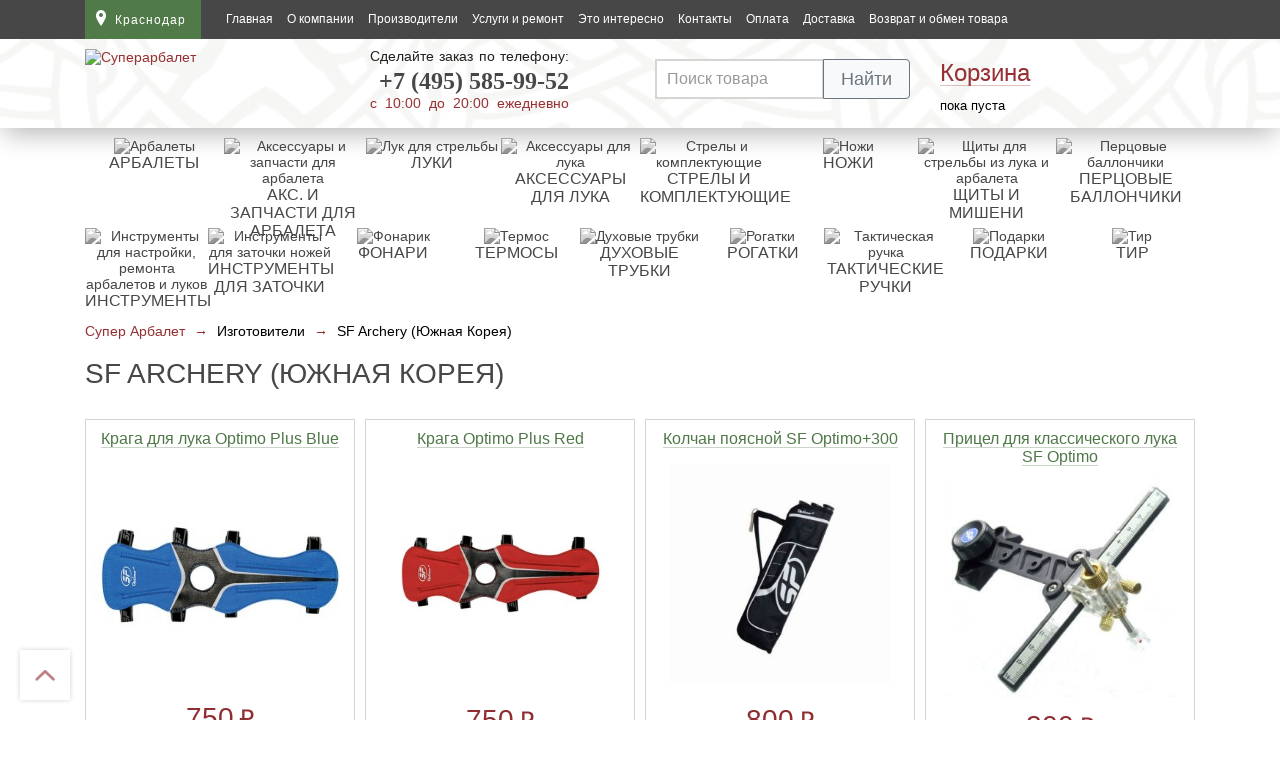

--- FILE ---
content_type: text/html; charset=UTF-8
request_url: https://krasnodar.superarbalet.ru/producer/sf-archery-yuzhnaya-koreya/
body_size: 22512
content:
<!DOCTYPE html>
<html prefix="og: http://ogp.me/ns#" lang="ru">
<head>
    <meta charset="utf-8"/>
    <title>SF Archery (Южная Корея). Купить в Краснодаре.</title>
    <!--    <meta name="viewport" content="width=device-width, initial-scale=1, maximum-scale=1, user-scalable=0">-->
    <meta name="viewport" content="width=device-width">
    <meta name="google-site-verification" content="VJ-An9ZafKGJ-bC09Zm2Oq1blJkofIX3lkTdFmfEVIg"/>
    <meta name='yandex-verification' content='4592ac51c9d1f20d'/>
    <!--[if lt IE 9]>
    <script src="https://oss.maxcdn.com/libs/html5shiv/3.7.0/html5shiv.js"></script>
    <script src="https://oss.maxcdn.com/libs/respond.js/1.4.2/respond.min.js"></script>
    <![endif]-->

	<meta name='robots' content='max-image-preview:large' />

<!-- All in One SEO Pack 3.3.4 by Michael Torbert of Semper Fi Web Design[103,156] -->
<script type="application/ld+json" class="aioseop-schema">{}</script>
<link rel="canonical" href="https://krasnodar.superarbalet.ru/producer/sf-archery-yuzhnaya-koreya/" />
<!-- All in One SEO Pack -->
<style id='woocommerce-inline-inline-css' type='text/css'>
.woocommerce form .form-row .required { visibility: visible; }
</style>
<link rel='stylesheet' id='mmenu-css'  href='https://krasnodar.superarbalet.ru/wp-content/themes/superarbalet/assets/libs/mmenu/mmenu-light.css?ver=5.8' type='text/css' media='all' />
<link rel='stylesheet' id='super-css'  href='https://krasnodar.superarbalet.ru/wp-content/themes/superarbalet/assets/dist/css/bundle.css?ver=34.1' type='text/css' media='all' />
        <script>var is_subdomain = true;</script>
		    <script>
        var dd_shortinit = '/wp-content/plugins/ddelivery/public/ajax/shortinit.php';
    </script>
	
<!--    <link rel="shortcut icon" href="--><?//= CDN ?><!--/favicon.svg">-->
    <link rel="apple-touch-icon" sizes="180x180" href="/apple-touch-icon.png">
    <link rel="icon" type="image/png" sizes="32x32" href="/favicon-32x32.png">
    <link rel="icon" type="image/png" sizes="16x16" href="/favicon-16x16.png">
    <link rel="manifest" href="/site.webmanifest">
    <link rel="mask-icon" href="/safari-pinned-tab.svg" color="#5bbad5">
    <meta name="msapplication-TileColor" content="#4f7868">
    <meta name="theme-color" content="#8F2D31">

    <link rel="preconnect" href="https://cdn.superarbalet.ru">
    <link rel="preconnect" href="https://www.google-analytics.com">
    <link rel="preconnect" href="https://mc.yandex.ru">
    <link rel="preconnect" href="https://mc.yandex.ru" crossorigin>
    <link rel="preconnect" href="https://login.vk.com">
    <link rel="preconnect" href="https://sun9-58.userapi.com">

                <link rel="preload"
                            href="https://superarbalet.ru/wp-content/themes/superarbalet/assets/dist/images/ornament-bg.png"
                            as="image"
                    >
    
	
    <style>
    @font-face {
        font-family: 'DINPro-Medium';
        src: url('//cdn.superarbalet.ru/wp-content/themes/superarbalet/assets/src/fonts/DINPro-Medium.eot');
        src: url('//cdn.superarbalet.ru/wp-content/themes/superarbalet/assets/src/fonts/DINPro-Medium.eot?#iefix') format('embedded-opentype'),
            /*url('//cdn.superarbalet.ru/wp-content/themes/superarbalet/assets/src/fonts/DINPro-Medium.woff2') format('woff2'),*/
        url('//cdn.superarbalet.ru/wp-content/themes/superarbalet/assets/src/fonts/DINPro-Medium.woff') format('woff'),
        url('//cdn.superarbalet.ru/wp-content/themes/superarbalet/assets/src/fonts/DINPro-Medium.ttf') format('truetype');
        font-weight: normal;
        font-style: normal;
        font-display: swap;
    }

    @font-face {
        font-family: 'pf_dindisplay_probold';
        src: url('//cdn.superarbalet.ru/wp-content/themes/superarbalet/assets/src/fonts/pfdindisplaypro-bold-webfont.eot');
        src: url('//cdn.superarbalet.ru/wp-content/themes/superarbalet/assets/src/fonts/pfdindisplaypro-bold-webfont.eot?#iefix') format('embedded-opentype'),
        url('//cdn.superarbalet.ru/wp-content/themes/superarbalet/assets/src/fonts/pfdindisplaypro-bold-webfont.woff2') format('woff2'),
        url('//cdn.superarbalet.ru/wp-content/themes/superarbalet/assets/src/fonts/pfdindisplaypro-bold-webfont.woff') format('woff'),
        url('//cdn.superarbalet.ru/wp-content/themes/superarbalet/assets/src/fonts/pfdindisplaypro-bold-webfont.ttf') format('truetype');
        font-weight: normal;
        font-style: normal;
        font-display: swap;
    }

    @font-face {
        font-family: 'pf_dindisplay_promedium';
        src: url('//cdn.superarbalet.ru/wp-content/themes/superarbalet/assets/src/fonts/pfdindisplaypro-med-webfont.eot');
        src: url('//cdn.superarbalet.ru/wp-content/themes/superarbalet/assets/src/fonts/pfdindisplaypro-med-webfont.eot?#iefix') format('embedded-opentype'),
        url('//cdn.superarbalet.ru/wp-content/themes/superarbalet/assets/src/fonts/pfdindisplaypro-med-webfont.woff2') format('woff2'),
        url('//cdn.superarbalet.ru/wp-content/themes/superarbalet/assets/src/fonts/pfdindisplaypro-med-webfont.woff') format('woff'),
        url('//cdn.superarbalet.ru/wp-content/themes/superarbalet/assets/src/fonts/pfdindisplaypro-med-webfont.ttf') format('truetype');
        font-weight: normal;
        font-style: normal;
        font-display: swap;
    }
</style>

    <script>
        let
            ajaxurl = '/wp-admin/admin-ajax.php',
            themeUrl = '/wp-content/themes/superarbalet',
            post_id = false,
            redirect_to_region = true        ;
    </script>

	
<script type="text/javascript">
    !function () {
        var t = document.createElement("script");

        t.type = "text/javascript",
            t.async = !0,
            t.src = "https://vk.com/js/api/openapi.js?169",
            t.crossorigin = "anonymous",
            t.onload = function () {
                VK.Retargeting.Init("VK-RTRG-372582-1kz3r");
                VK.Retargeting.Hit();

                if (document.getElementById('vk_community_messages')) {
                    VK.Widgets.CommunityMessages("vk_community_messages", 132049880, {
                        // expanded: 0,
                        tooltipButtonText: "Есть вопрос? Пиши!",
                        onCanNotWrite: function () {
                            if (typeof vk_widget_destroy !== 'undefined') {
                                vk_widget_destroy()
                            }
                        }
                    })
                }

            },
            document.head.appendChild(t)
    }();
</script>
<noscript><img src="https://vk.com/rtrg?p=VK-RTRG-372582-1kz3r" style="position:fixed; left:-999px;" alt=""/></noscript>    <meta property="og:type" content="website">
    <meta property="og:url" content="https://superarbalet.ru">
    <meta property="og:title" content="Интернет-магазин арбалетов | Продажа луков, ножей, термосов">
    <meta property="og:description"
          content="Интернет-магазин СуперАрбалет.ру в Краснодаре - Купить арбалет, лук, нож, газовый баллончик. Специализированный Арчери магазин в Краснодаре. Профессиональный подбор и настройка луков и арбалетов. Широкий ассортимент ножей в интернет каталоге. Перцовые баллончики, рогатки, духовые трубки и многое другое. Самовывоз и курьерская доставка. Подарки для мужчин на день рождения и юбилей.">
    <meta property="og:image"
          content="https://superarbalet.ru/wp-content/themes/superarbalet/assets/src/images/logo/logo-without-text-2021.svg">
		<noscript><style>.woocommerce-product-gallery{ opacity: 1 !important; }</style></noscript>
	</head>
<body class="archive tax-producer term-sf-archery-yuzhnaya-koreya term-682 theme-superarbalet woocommerce woocommerce-page woocommerce-no-js">
<header>

	
    <div class="header-top">
        <div class="group container">

			
            <div class="geolocation" id="city_detection_popover">
                <a class="dd_select_city">
                    <span id="dd_city">Краснодар</span>
                </a>
            </div>

            <div class="menu_container d-none d-lg-block">
                <a class="menu-switcher" id="top-menu-switcher" ><i class="fa fa-bars icon-menu"></i><span>Меню</span></a>
                <nav class="top-menu">
					<ul id="menu-verhnee-menyu" class=""><li id="menu-item-7" class="menu-item menu-item-type-custom menu-item-object-custom menu-item-home menu-item-7"><a href="/">Главная</a></li>
<li id="menu-item-34068" class="menu-item menu-item-type-post_type menu-item-object-page menu-item-34068"><a href="/about/">О компании</a></li>
<li id="menu-item-26593" class="menu-item menu-item-type-post_type menu-item-object-page menu-item-26593"><a href="/producer/">Производители</a></li>
<li id="menu-item-8" class="menu-item menu-item-type-post_type menu-item-object-page menu-item-8"><a href="/uslugi-i-remont/">Услуги и ремонт</a></li>
<li id="menu-item-3543" class="menu-item menu-item-type-taxonomy menu-item-object-category menu-item-3543"><a href="/eto-interesno/">Это интересно</a></li>
<li id="menu-item-1291" class="menu-item menu-item-type-post_type menu-item-object-page menu-item-1291"><a href="/contacts/">Контакты</a></li>
<li id="menu-item-50692" class="menu-item menu-item-type-post_type menu-item-object-page menu-item-50692"><a href="/oplata/">Оплата</a></li>
<li id="menu-item-1290" class="menu-item menu-item-type-post_type menu-item-object-page menu-item-1290"><a href="/dostavka/">Доставка</a></li>
<li id="menu-item-25648" class="menu-item menu-item-type-post_type menu-item-object-page menu-item-25648"><a href="/vozvrat-i-obmen-tovara/">Возврат и обмен товара</a></li>
</ul>                </nav>
            </div>

            
            <a id="header_phone_mobile" href="tel:+7 (495) 585-99-52" class="!icon-mobile top_nav_phone d-sm-none">
                <span>+7 (495) 585-99-52</span>
            </a>

            
        </div>
    </div>

    <!--
    <div class="zakaz-mob">
		    </div>
    -->

	
<div itemscope itemtype="https://schema.org/Organization" class="header-bottom">
    <div class="container">
        <div class="header-bottom-top row">

			
            <div class="logo order-2 order-sm-3 order-lg-1 col-9 col-sm-6 col-lg-3">
                <div itemprop="logo" itemscope itemtype="https://schema.org/ImageObject" class="logo">
					                    <a href="/" alt="Суперарбалет" title="Суперарбалет">
						
                        <img id="header_logo_text" alt="Суперарбалет" title="Суперарбалет" itemprop="url image" src="//cdn.superarbalet.ru/wp-content/themes/superarbalet/assets/src/images/logo/superarbalet_logo_text.svg">
                        
                        <!--                        <br>-->
                        <!--                        <img alt="Суперарбалет" title="Суперарбалет" itemprop="url image"-->
                        <!--                             src="--><? //= CDN ?><!--/assets/src/images/logo.png">-->
						                    </a>
				
                    <meta itemprop="width" content="242">
                    <meta itemprop="height" content="60">
                </div>
            </div>

            <div class="phone order-4 order-lg-2 col-12 col-sm-6 col-lg-3 d-none d-sm-block">
				<div id="dd_phones" class="zakaz">
	<div itemprop="telephone">
    <div class="text-full-width">
        Сделайте заказ по телефону:
    </div>
    <div class="zakaz-phone">
        <a href="tel:+7 (495) 585-99-52">+7 (495) 585-99-52</a>
    </div>
</div>
<span class="text-full-width">с 10:00 до 20:00 ежедневно</span></div>            </div>

            <div class="catalog_btn order-5 col-7 mt-2 d-lg-none">
                <div class="catalog-btn">
                    <a tabindex="1" class="green-btn enter" id="catalog_menu_switcher">
                        <i class="fa fa-bars icon-menu"></i>
                        Каталог <span class="d-none d-sm-inline">товаров</span>
                    </a>
                    <div class="modal-catalog-in">
                        <i class="fa fa-bars icon-menu"></i>
                    </div>

					<nav id="catalog_menu">
    <ul>
					                <li>
                    <a
                            class="first_level"
                            style="background-image: url(//cdn.superarbalet.ru/wp-content/themes/superarbalet/assets/src/images/menu/svg/arbalets.svg)"
                            href="https://krasnodar.superarbalet.ru/product-category/arbalets/">
<!--                    <img-->
<!--                            alt="--><?//= $item['title'] ?><!--"-->
<!--                            title="--><?//= $item['title'] ?><!--"-->
<!--                            src=""-->
<!--                    >-->
                        Арбалеты                    </a>
					<ul><li id="menu-item-12822" class="menu-item menu-item-type-taxonomy menu-item-object-product_cat menu-item-12822"><a href="/product-category/arbalets/arbalet-vintovochnogo-tipa/">Арбалеты винтовочного типа</a></li>
<li id="menu-item-12823" class="menu-item menu-item-type-taxonomy menu-item-object-product_cat menu-item-12823"><a href="/product-category/arbalets/arbalet-pistoletnogo-tipa/">Арбалет пистолетного типа</a></li>
<li id="menu-item-18647" class="menu-item menu-item-type-taxonomy menu-item-object-product_cat menu-item-18647"><a href="/product-category/arbalets/blochny-arbalet/">Арбалеты блочного типа</a></li>
<li id="menu-item-18626" class="menu-item menu-item-type-taxonomy menu-item-object-product_cat menu-item-18626"><a href="/product-category/arbalets/rekursivny-arbalet/">Арбалеты рекурсивного типа</a></li>
<li id="menu-item-44642" class="menu-item menu-item-type-taxonomy menu-item-object-product_cat menu-item-44642"><a href="/product-category/arbalets/ohota-arbalet/">Арбалеты для охоты</a></li>
<li id="menu-item-44641" class="menu-item menu-item-type-taxonomy menu-item-object-product_cat menu-item-44641"><a href="/product-category/arbalets/arbalety-dlya-otdyha-i-razvlecheniya/">Арбалеты для отдыха и развлечения</a></li>
</ul>                </li>
			                <li>
                    <a
                            class="first_level"
                            style="background-image: url(//cdn.superarbalet.ru/wp-content/themes/superarbalet/assets/src/images/menu/svg/arbalet-acs.svg)"
                            href="https://krasnodar.superarbalet.ru/product-category/aksessuary-dlya-arbaletov/">
<!--                    <img-->
<!--                            alt="--><?//= $item['title'] ?><!--"-->
<!--                            title="--><?//= $item['title'] ?><!--"-->
<!--                            src=""-->
<!--                    >-->
                        Акс. и запчасти для арбалета                    </a>
					    <ul>
		            <li>
                <a href="https://krasnodar.superarbalet.ru/product-category/aksessuary-dlya-arbaletov/chehly-dlya-arbaletov/">Чехлы для арбалетов</a>
            </li>
		            <li>
                <a href="https://krasnodar.superarbalet.ru/product-category/aksessuary-dlya-arbaletov/kolchany-i-kivery-dlya-arbaletov/">Колчаны и киверы для арбалетов</a>
            </li>
		            <li>
                <a href="https://krasnodar.superarbalet.ru/product-category/aksessuary-dlya-arbaletov/remni-dlya-perenoski-arbaletov/">Ремни для переноски арбалетов</a>
            </li>
		            <li>
                <a href="https://krasnodar.superarbalet.ru/product-category/aksessuary-dlya-arbaletov/boufishing-dlya-arbaleta/">Боуфишинг для арбалета</a>
            </li>
		            <li>
                <a href="https://krasnodar.superarbalet.ru/product-category/aksessuary-dlya-arbaletov/zapchasti-dlya-arbaleta/">Запчасти для арбалета</a>
            </li>
		            <li>
                <a href="https://krasnodar.superarbalet.ru/product-category/aksessuary-dlya-arbaletov/plechi-dlya-arbaleta/">Плечи для арбалета</a>
            </li>
		            <li>
                <a href="https://krasnodar.superarbalet.ru/product-category/aksessuary-dlya-arbaletov/nitki-tetivy-i-aksessuary/">Обмоточные и тетивные нити</a>
            </li>
		            <li>
                <a href="https://krasnodar.superarbalet.ru/product-category/aksessuary-dlya-arbaletov/pritsely-dlya-arbaleta/">Прицелы для арбалета</a>
            </li>
		            <li>
                <a href="https://krasnodar.superarbalet.ru/product-category/aksessuary-dlya-arbaletov/tetivy-i-bloki/">Тетивы и тросы для арбалетов</a>
            </li>
		            <li>
                <a href="https://krasnodar.superarbalet.ru/product-category/aksessuary-dlya-arbaletov/natyazhiteli-dlya-arbaleta/">Натяжители для арбалетов</a>
            </li>
		    </ul>
	                </li>
			                <li>
                    <a
                            class="first_level"
                            style="background-image: url(//cdn.superarbalet.ru/wp-content/themes/superarbalet/assets/src/images/menu/svg/bow-icon.svg)"
                            href="https://krasnodar.superarbalet.ru/product-category/luk/">
<!--                    <img-->
<!--                            alt="--><?//= $item['title'] ?><!--"-->
<!--                            title="--><?//= $item['title'] ?><!--"-->
<!--                            src=""-->
<!--                    >-->
                        Луки                    </a>
					<ul><li id="menu-item-12826" class="menu-item menu-item-type-taxonomy menu-item-object-product_cat menu-item-12826"><a href="/product-category/luk/blochnye-luki/">Блочные луки</a></li>
<li id="menu-item-12825" class="menu-item menu-item-type-taxonomy menu-item-object-product_cat menu-item-12825"><a href="/product-category/luk/klassicheskie-luki/">Классические луки</a></li>
<li id="menu-item-12827" class="menu-item menu-item-type-taxonomy menu-item-object-product_cat menu-item-12827"><a href="/product-category/luk/traditsionnye-luki/">Традиционные луки</a></li>
<li id="menu-item-20374" class="menu-item menu-item-type-taxonomy menu-item-object-product_cat menu-item-20374"><a href="/product-category/luk/sportivnye-luki/">Спортивные луки</a></li>
<li id="menu-item-12829" class="menu-item menu-item-type-taxonomy menu-item-object-product_cat menu-item-12829"><a href="/product-category/luk/detskiy-luk/">Детские луки</a></li>
</ul>                </li>
			                <li>
                    <a
                            class="first_level"
                            style="background-image: url(//cdn.superarbalet.ru/wp-content/themes/superarbalet/assets/src/images/menu/svg/bow-acs.svg)"
                            href="https://krasnodar.superarbalet.ru/product-category/aksessuary-dlya-luka/">
<!--                    <img-->
<!--                            alt="--><?//= $item['title'] ?><!--"-->
<!--                            title="--><?//= $item['title'] ?><!--"-->
<!--                            src=""-->
<!--                    >-->
                        Аксессуары для лука                    </a>
					    <ul>
		            <li>
                <a href="https://krasnodar.superarbalet.ru/product-category/aksessuary-dlya-luka/luchnye-trenazhery/">Лучные тренажеры</a>
            </li>
		            <li>
                <a href="https://krasnodar.superarbalet.ru/product-category/aksessuary-dlya-luka/pip-sajty-dlya-blochnogo-luka/">Пип сайты для блочного лука</a>
            </li>
		            <li>
                <a href="https://krasnodar.superarbalet.ru/product-category/aksessuary-dlya-luka/boufishing-dlya-luka/">Боуфишинг для лука</a>
            </li>
		            <li>
                <a href="https://krasnodar.superarbalet.ru/product-category/aksessuary-dlya-luka/relizy-dlya-luka/">Релизы для блочного лука</a>
            </li>
		            <li>
                <a href="https://krasnodar.superarbalet.ru/product-category/aksessuary-dlya-luka/chehly-i-kejsy-dlya-lukov/">Чехлы и кейсы для луков</a>
            </li>
		            <li>
                <a href="https://krasnodar.superarbalet.ru/product-category/aksessuary-dlya-luka/pritsely-skopy-pip-sajty/">Прицелы для лука и аксессуары</a>
            </li>
		            <li>
                <a href="https://krasnodar.superarbalet.ru/product-category/aksessuary-dlya-luka/stabilizatory-trojniki-vibrogasiteli/">Стабилизаторы, тройники, виброгасители</a>
            </li>
		            <li>
                <a href="https://krasnodar.superarbalet.ru/product-category/aksessuary-dlya-luka/kolchany-i-kivery/">Колчаны, киверы и тубусы</a>
            </li>
		            <li>
                <a href="https://krasnodar.superarbalet.ru/product-category/aksessuary-dlya-luka/podstavki-dlya-luka/">Подставки для лука</a>
            </li>
		            <li>
                <a href="https://krasnodar.superarbalet.ru/product-category/aksessuary-dlya-luka/remni-i-petli/">Ремни и петли</a>
            </li>
		            <li>
                <a href="https://krasnodar.superarbalet.ru/product-category/aksessuary-dlya-luka/nitki-tetivy-i-aksessuary-k-nim/">Тетива для лука, нити</a>
            </li>
		            <li>
                <a href="https://krasnodar.superarbalet.ru/product-category/aksessuary-dlya-luka/rukoyatki-dlya-luka/">Рукоятки для лука</a>
            </li>
		            <li>
                <a href="https://krasnodar.superarbalet.ru/product-category/aksessuary-dlya-luka/plechi-dlya-luka/">Плечи для лука</a>
            </li>
		            <li>
                <a href="https://krasnodar.superarbalet.ru/product-category/aksessuary-dlya-luka/nagrudniki/">Нагрудники</a>
            </li>
		            <li>
                <a href="https://krasnodar.superarbalet.ru/product-category/aksessuary-dlya-luka/kragi-dlya-strelby/">Краги для стрельбы</a>
            </li>
		            <li>
                <a href="https://krasnodar.superarbalet.ru/product-category/aksessuary-dlya-luka/napalchniki-dlya-klassicheskih-lukov/">Напальчники для классических луков</a>
            </li>
		            <li>
                <a href="https://krasnodar.superarbalet.ru/product-category/aksessuary-dlya-luka/perchatki-dlya-traditsionnyh-lukov/">Перчатки для традиционных луков</a>
            </li>
		            <li>
                <a href="https://krasnodar.superarbalet.ru/product-category/aksessuary-dlya-luka/linejki-dlya-nastrojki-luka/">Линейки для настройки лука</a>
            </li>
		            <li>
                <a href="https://krasnodar.superarbalet.ru/product-category/aksessuary-dlya-luka/polochki-dlya-luka/">Полочки для лука</a>
            </li>
		            <li>
                <a href="https://krasnodar.superarbalet.ru/product-category/aksessuary-dlya-luka/klikery-dlya-luka/">Кликеры для лука</a>
            </li>
		            <li>
                <a href="https://krasnodar.superarbalet.ru/product-category/aksessuary-dlya-luka/plunzhery-dlya-luka/">Плунжеры для лука</a>
            </li>
		            <li>
                <a href="https://krasnodar.superarbalet.ru/product-category/aksessuary-dlya-luka/kissery-dlya-luka/">Киссеры для лука</a>
            </li>
		    </ul>
	                </li>
			                <li>
                    <a
                            class="first_level"
                            style="background-image: url(//cdn.superarbalet.ru/wp-content/themes/superarbalet/assets/src/images/menu/svg/arrs-kompl.svg)"
                            href="https://krasnodar.superarbalet.ru/product-category/strely-i-komplektuyushhie/">
<!--                    <img-->
<!--                            alt="--><?//= $item['title'] ?><!--"-->
<!--                            title="--><?//= $item['title'] ?><!--"-->
<!--                            src=""-->
<!--                    >-->
                        Стрелы и комплектующие                    </a>
					    <ul>
		            <li>
                <a href="https://krasnodar.superarbalet.ru/product-category/strely-i-komplektuyushhie/bushingi-dlya-strel/">Бушинги для стрел</a>
            </li>
		            <li>
                <a href="https://krasnodar.superarbalet.ru/product-category/strely-i-komplektuyushhie/shablony-dlya-opereniya/">Шаблоны для оперения</a>
            </li>
		            <li>
                <a href="https://krasnodar.superarbalet.ru/product-category/strely-i-komplektuyushhie/ohotnichi-nakonechniki/">Охотничьи наконечники</a>
            </li>
		            <li>
                <a href="https://krasnodar.superarbalet.ru/product-category/strely-i-komplektuyushhie/sportivnye-nakonechniki/">Спортивные наконечники</a>
            </li>
		            <li>
                <a href="https://krasnodar.superarbalet.ru/product-category/strely-i-komplektuyushhie/operenie-dlya-arbaletnyh-strel/">Оперение для арбалетных стрел</a>
            </li>
		            <li>
                <a href="https://krasnodar.superarbalet.ru/product-category/strely-i-komplektuyushhie/operenie-dlya-luchnyh-strel/">Оперение для лучных стрел</a>
            </li>
		            <li>
                <a href="https://krasnodar.superarbalet.ru/product-category/strely-i-komplektuyushhie/hvostoviki-dlya-arbaletnyh-strel/">Хвостовики для арбалетных стрел</a>
            </li>
		            <li>
                <a href="https://krasnodar.superarbalet.ru/product-category/strely-i-komplektuyushhie/hvostoviki-dlya-luchnyh-strel/">Хвостовики для лучных стрел</a>
            </li>
		            <li>
                <a href="https://krasnodar.superarbalet.ru/product-category/strely-i-komplektuyushhie/inserty-dlya-arbaletnyh-strel/">Инсерты для арбалетных стрел</a>
            </li>
		            <li>
                <a href="https://krasnodar.superarbalet.ru/product-category/strely-i-komplektuyushhie/inserty-dlya-luchnyh-strel/">Инсерты для лучных стрел</a>
            </li>
		            <li>
                <a href="https://krasnodar.superarbalet.ru/product-category/strely-i-komplektuyushhie/strely-dlya-arbaleta/">Стрелы для арбалета</a>
            </li>
		            <li>
                <a href="https://krasnodar.superarbalet.ru/product-category/strely-i-komplektuyushhie/strely-dlya-luka/">Стрелы для лука</a>
            </li>
		            <li>
                <a href="https://krasnodar.superarbalet.ru/product-category/strely-i-komplektuyushhie/vynimateli-dlya-strel/">Выниматели для стрел</a>
            </li>
		    </ul>
	                </li>
			                <li>
                    <a
                            class="first_level"
                            style="background-image: url(//cdn.superarbalet.ru/wp-content/themes/superarbalet/assets/src/images/menu/svg/knifes.svg)"
                            href="https://krasnodar.superarbalet.ru/product-category/knives/">
<!--                    <img-->
<!--                            alt="--><?//= $item['title'] ?><!--"-->
<!--                            title="--><?//= $item['title'] ?><!--"-->
<!--                            src=""-->
<!--                    >-->
                        Ножи                    </a>
					<ul><li id="menu-item-44646" class="menu-item menu-item-type-taxonomy menu-item-object-product_cat menu-item-44646"><a href="/product-category/knives/shkurosemnye-nozhi/">Шкуросъемные ножи</a></li>
<li id="menu-item-44647" class="menu-item menu-item-type-taxonomy menu-item-object-product_cat menu-item-44647"><a href="/product-category/knives/finskie-nozhi/">Финские ножи</a></li>
<li id="menu-item-44648" class="menu-item menu-item-type-taxonomy menu-item-object-product_cat menu-item-44648"><a href="/product-category/knives/machete/">Мачете</a></li>
<li id="menu-item-44649" class="menu-item menu-item-type-taxonomy menu-item-object-product_cat menu-item-44649"><a href="/product-category/knives/nozhi-babochki-balisongi/">Ножи Бабочки (Балисонги)</a></li>
<li id="menu-item-44650" class="menu-item menu-item-type-taxonomy menu-item-object-product_cat menu-item-44650"><a href="/product-category/knives/noj-kerambit/">Ножи Керамбит</a></li>
<li id="menu-item-44651" class="menu-item menu-item-type-taxonomy menu-item-object-product_cat menu-item-44651"><a href="/product-category/knives/filejnye-nozhi/">Филейные ножи</a></li>
<li id="menu-item-44652" class="menu-item menu-item-type-taxonomy menu-item-object-product_cat menu-item-44652"><a href="/product-category/knives/shveicarskie-noji/">Швейцарские ножи</a></li>
<li id="menu-item-44653" class="menu-item menu-item-type-taxonomy menu-item-object-product_cat menu-item-44653"><a href="/product-category/knives/nozhi-trenirovochnye/">Ножи тренировочные</a></li>
<li id="menu-item-44654" class="menu-item menu-item-type-taxonomy menu-item-object-product_cat menu-item-44654"><a href="/product-category/knives/tychkovye-nozhi/">Тычковые ножи</a></li>
<li id="menu-item-12830" class="menu-item menu-item-type-taxonomy menu-item-object-product_cat menu-item-12830"><a href="/product-category/knives/nepalskie-kukri/">Непальские кукри</a></li>
<li id="menu-item-44655" class="menu-item menu-item-type-taxonomy menu-item-object-product_cat menu-item-44655"><a href="/product-category/knives/nozhi-takticheskie/">Ножи тактические</a></li>
<li id="menu-item-44656" class="menu-item menu-item-type-taxonomy menu-item-object-product_cat menu-item-44656"><a href="/product-category/knives/nozhi-tanto/">Ножи танто</a></li>
<li id="menu-item-12831" class="menu-item menu-item-type-taxonomy menu-item-object-product_cat menu-item-12831"><a href="/product-category/knives/topory/">Топоры</a></li>
<li id="menu-item-44657" class="menu-item menu-item-type-taxonomy menu-item-object-product_cat menu-item-44657"><a href="/product-category/knives/tomagavki/">Топорики-томагавки</a></li>
<li id="menu-item-12832" class="menu-item menu-item-type-taxonomy menu-item-object-product_cat menu-item-12832"><a href="/product-category/knives/noji-izvestnih-brendov/">Ножи известных брендов</a></li>
<li id="menu-item-12833" class="menu-item menu-item-type-taxonomy menu-item-object-product_cat menu-item-12833"><a href="/product-category/knives/multitool/">Мультитулы</a></li>
<li id="menu-item-12837" class="menu-item menu-item-type-taxonomy menu-item-object-product_cat menu-item-12837"><a href="/product-category/knives/metatelnye-nozhi/">Метательные ножи</a></li>
<li id="menu-item-44658" class="menu-item menu-item-type-taxonomy menu-item-object-product_cat menu-item-44658"><a href="/product-category/knives/ohotnichy-nozhi/">Охотничьи ножи</a></li>
<li id="menu-item-44659" class="menu-item menu-item-type-taxonomy menu-item-object-product_cat menu-item-44659"><a href="/product-category/knives/skladnye-nozhi/">Ножи складные</a></li>
</ul>                </li>
			                <li>
                    <a
                            class="first_level"
                            style="background-image: url(//cdn.superarbalet.ru/wp-content/themes/superarbalet/assets/src/images/menu/svg/target.svg)"
                            href="https://krasnodar.superarbalet.ru/product-category/shhity-i-misheni/">
<!--                    <img-->
<!--                            alt="--><?//= $item['title'] ?><!--"-->
<!--                            title="--><?//= $item['title'] ?><!--"-->
<!--                            src=""-->
<!--                    >-->
                        Щиты и мишени                    </a>
					                </li>
			                <li>
                    <a
                            class="first_level"
                            style="background-image: url(//cdn.superarbalet.ru/wp-content/themes/superarbalet/assets/src/images/menu/svg/spray.svg)"
                            href="https://krasnodar.superarbalet.ru/product-category/gazovye-ballonchiki/">
<!--                    <img-->
<!--                            alt="--><?//= $item['title'] ?><!--"-->
<!--                            title="--><?//= $item['title'] ?><!--"-->
<!--                            src=""-->
<!--                    >-->
                        Перцовые баллончики                    </a>
					                </li>
								                <li>
                    <a
                            class="first_level"
                            style="background-image: url(//cdn.superarbalet.ru/wp-content/themes/superarbalet/assets/src/images/menu/svg/arbalets_tools.svg)"
                            href="https://krasnodar.superarbalet.ru/product-category/instrumenty/">
<!--                    <img-->
<!--                            alt="--><?//= $item['title'] ?><!--"-->
<!--                            title="--><?//= $item['title'] ?><!--"-->
<!--                            src=""-->
<!--                    >-->
                        Инструменты                    </a>
					                </li>
			                <li>
                    <a
                            class="first_level"
                            style="background-image: url(//cdn.superarbalet.ru/wp-content/themes/superarbalet/assets/src/images/menu/svg/sharpening.svg)"
                            href="https://krasnodar.superarbalet.ru/product-category/instrumenty-dlya-zatochki/">
<!--                    <img-->
<!--                            alt="--><?//= $item['title'] ?><!--"-->
<!--                            title="--><?//= $item['title'] ?><!--"-->
<!--                            src=""-->
<!--                    >-->
                        Инструменты для заточки                    </a>
					    <ul>
		            <li>
                <a href="https://krasnodar.superarbalet.ru/product-category/instrumenty-dlya-zatochki/karmannye-tochilki/">Карманные точилки</a>
            </li>
		            <li>
                <a href="https://krasnodar.superarbalet.ru/product-category/instrumenty-dlya-zatochki/musaty/">Мусаты</a>
            </li>
		            <li>
                <a href="https://krasnodar.superarbalet.ru/product-category/instrumenty-dlya-zatochki/magnity-dlya-tochilok/">Магниты для точилок</a>
            </li>
		            <li>
                <a href="https://krasnodar.superarbalet.ru/product-category/instrumenty-dlya-zatochki/remni-dlya-tochilok/">Ремни для точилок</a>
            </li>
		            <li>
                <a href="https://krasnodar.superarbalet.ru/product-category/instrumenty-dlya-zatochki/prochie-aksessuary-dlya-tochilok/">Прочие аксессуары для точилок</a>
            </li>
		            <li>
                <a href="https://krasnodar.superarbalet.ru/product-category/instrumenty-dlya-zatochki/nabory-dlya-zatochki-nozhej/">Наборы для заточки ножей</a>
            </li>
		            <li>
                <a href="https://krasnodar.superarbalet.ru/product-category/instrumenty-dlya-zatochki/elektricheskie-tochilki-dlya-nozhey/">Электрические точилки для ножей</a>
            </li>
		            <li>
                <a href="https://krasnodar.superarbalet.ru/product-category/instrumenty-dlya-zatochki/tochilnye-kamni/">Точильные камни</a>
            </li>
		            <li>
                <a href="https://krasnodar.superarbalet.ru/product-category/instrumenty-dlya-zatochki/mehanicheskie-tochilki-dlya-nozhey/">Механические точилки для ножей</a>
            </li>
		            <li>
                <a href="https://krasnodar.superarbalet.ru/product-category/instrumenty-dlya-zatochki/pasta-dlya-polirovki-nozhej/">Паста для полировки ножей</a>
            </li>
		    </ul>
	                </li>
			                <li>
                    <a
                            class="first_level"
                            style="background-image: url(//cdn.superarbalet.ru/wp-content/themes/superarbalet/assets/src/images/menu/svg/torch.svg)"
                            href="https://krasnodar.superarbalet.ru/product-category/lanterns/">
<!--                    <img-->
<!--                            alt="--><?//= $item['title'] ?><!--"-->
<!--                            title="--><?//= $item['title'] ?><!--"-->
<!--                            src=""-->
<!--                    >-->
                        Фонари                    </a>
					<ul><li id="menu-item-12674" class="menu-item menu-item-type-taxonomy menu-item-object-product_cat menu-item-12674"><a href="/product-category/lanterns/lantern-petzl/">Фонари Petzl</a></li>
<li id="menu-item-16277" class="menu-item menu-item-type-taxonomy menu-item-object-product_cat menu-item-16277"><a href="/product-category/lanterns/lantern-inova/">Фонари Inova</a></li>
<li id="menu-item-16768" class="menu-item menu-item-type-taxonomy menu-item-object-product_cat menu-item-16768"><a href="/product-category/lanterns/fonari-fenix/">Фонари Fenix</a></li>
</ul>                </li>
			                <li>
                    <a
                            class="first_level"
                            style="background-image: url(//cdn.superarbalet.ru/wp-content/themes/superarbalet/assets/src/images/menu/svg/thermos.svg)"
                            href="https://krasnodar.superarbalet.ru/product-category/termosy/">
<!--                    <img-->
<!--                            alt="--><?//= $item['title'] ?><!--"-->
<!--                            title="--><?//= $item['title'] ?><!--"-->
<!--                            src=""-->
<!--                    >-->
                        Термосы                    </a>
					<ul><li id="menu-item-44662" class="menu-item menu-item-type-taxonomy menu-item-object-product_cat menu-item-44662"><a href="/product-category/termosy/termos-arktika/">Термос Арктика</a></li>
<li id="menu-item-44663" class="menu-item menu-item-type-taxonomy menu-item-object-product_cat menu-item-44663"><a href="/product-category/termosy/sumki-holodilniki/">Сумки холодильники</a></li>
<li id="menu-item-44664" class="menu-item menu-item-type-taxonomy menu-item-object-product_cat menu-item-44664"><a href="/product-category/termosy/universalnye/">Универсальные</a></li>
<li id="menu-item-12819" class="menu-item menu-item-type-taxonomy menu-item-object-product_cat menu-item-12819"><a href="/product-category/termosy/termosy-dlya-edy/">Термосы для еды</a></li>
<li id="menu-item-12820" class="menu-item menu-item-type-taxonomy menu-item-object-product_cat menu-item-12820"><a href="/product-category/termosy/termokruzhki/">Термокружки</a></li>
<li id="menu-item-12821" class="menu-item menu-item-type-taxonomy menu-item-object-product_cat menu-item-12821"><a href="/product-category/termosy/termosy-dlya-napitkov/">Термосы для напитков</a></li>
<li id="menu-item-44665" class="menu-item menu-item-type-taxonomy menu-item-object-product_cat menu-item-44665"><a href="/product-category/termosy/termokontejnery/">Термоконтейнеры</a></li>
</ul>                </li>
			                <li>
                    <a
                            class="first_level"
                            style="background-image: url(//cdn.superarbalet.ru/wp-content/themes/superarbalet/assets/src/images/menu/svg/blowgun.svg)"
                            href="https://krasnodar.superarbalet.ru/product-category/duhovye-trubki/">
<!--                    <img-->
<!--                            alt="--><?//= $item['title'] ?><!--"-->
<!--                            title="--><?//= $item['title'] ?><!--"-->
<!--                            src=""-->
<!--                    >-->
                        Духовые трубки                    </a>
					                </li>
			                <li>
                    <a
                            class="first_level"
                            style="background-image: url(//cdn.superarbalet.ru/wp-content/themes/superarbalet/assets/src/images/menu/svg/slingshot.svg)"
                            href="https://krasnodar.superarbalet.ru/product-category/rogatki/">
<!--                    <img-->
<!--                            alt="--><?//= $item['title'] ?><!--"-->
<!--                            title="--><?//= $item['title'] ?><!--"-->
<!--                            src=""-->
<!--                    >-->
                        Рогатки                    </a>
					                </li>
			                <li>
                    <a
                            class="first_level"
                            style="background-image: url(//cdn.superarbalet.ru/wp-content/themes/superarbalet/assets/src/images/menu/svg/tactical-pens.svg)"
                            href="https://krasnodar.superarbalet.ru/product-category/takticheskie-ruchki/">
<!--                    <img-->
<!--                            alt="--><?//= $item['title'] ?><!--"-->
<!--                            title="--><?//= $item['title'] ?><!--"-->
<!--                            src=""-->
<!--                    >-->
                        Тактические ручки                    </a>
					                </li>
			                <li>
                    <a
                            class="first_level"
                            style="background-image: url(//cdn.superarbalet.ru/wp-content/themes/superarbalet/assets/src/images/menu/svg/presents.svg)"
                            href="https://krasnodar.superarbalet.ru/product-category/podarki/">
<!--                    <img-->
<!--                            alt="--><?//= $item['title'] ?><!--"-->
<!--                            title="--><?//= $item['title'] ?><!--"-->
<!--                            src=""-->
<!--                    >-->
                        Подарки                    </a>
					                </li>
			                <li>
                    <a
                            class="first_level"
                            style="background-image: url(//cdn.superarbalet.ru/wp-content/themes/superarbalet/assets/src/images/menu/svg/shooting-range.svg)"
                            href="https://superarbalet.ru/tir/">
<!--                    <img-->
<!--                            alt="--><?//= $item['title'] ?><!--"-->
<!--                            title="--><?//= $item['title'] ?><!--"-->
<!--                            src=""-->
<!--                    >-->
                        Тир                    </a>
					                </li>
					    </ul>
</nav>                </div>
								            </div>

            <div class="menu_btn order-6 col-5 mt-2 d-lg-none">
                <div class="menu_container">

                    
                    <a class="menu-switcher" id="menu-switcher"><i class="fa fa-bars icon-menu"></i><span>Меню</span></a>

                    <nav id="mmenu-menu">
                        <!--
                        <ul>
                            <li class="Selected"><a href="#">Home</a></li>
                            <li><span>About us</span>
                                <ul>
                                    <li><a href="#about/history">History</a></li>
                                    <li><span>The team</span>
                                        <ul>
                                            <li><a href="#about/team/management">Management</a></li>
                                            <li><a href="#about/team/sales">Sales</a></li>
                                            <li><a href="#about/team/development">Development</a></li>
                                        </ul>
                                    </li>
                                    <li><a href="#about/address">Our address</a></li>
                                </ul>
                            </li>
                            <li><a href="#contact">Contact</a></li>
                        </ul>
                        -->
	                    <ul id="menu-verhnee-menyu-1" class=""><li class="menu-item menu-item-type-custom menu-item-object-custom menu-item-home menu-item-7"><a href="/">Главная</a></li>
<li class="menu-item menu-item-type-post_type menu-item-object-page menu-item-34068"><a href="/about/">О компании</a></li>
<li class="menu-item menu-item-type-post_type menu-item-object-page menu-item-26593"><a href="/producer/">Производители</a></li>
<li class="menu-item menu-item-type-post_type menu-item-object-page menu-item-8"><a href="/uslugi-i-remont/">Услуги и ремонт</a></li>
<li class="menu-item menu-item-type-taxonomy menu-item-object-category menu-item-3543"><a href="/eto-interesno/">Это интересно</a></li>
<li class="menu-item menu-item-type-post_type menu-item-object-page menu-item-1291"><a href="/contacts/">Контакты</a></li>
<li class="menu-item menu-item-type-post_type menu-item-object-page menu-item-50692"><a href="/oplata/">Оплата</a></li>
<li class="menu-item menu-item-type-post_type menu-item-object-page menu-item-1290"><a href="/dostavka/">Доставка</a></li>
<li class="menu-item menu-item-type-post_type menu-item-object-page menu-item-25648"><a href="/vozvrat-i-obmen-tovara/">Возврат и обмен товара</a></li>
</ul>                    </nav>


                </div>
            </div>

            <div class="cart order-3 order-sm-2 order-lg-4 col-3 !col-lg-3">
                <div class="basket-block">

                    <div class="widget_shopping_cart_content_in_header">
                        <div class="basket-enter">
                            <div class="basket-enter1">
                                <a class="enter"><span>Корзина</span></a>
                            </div>
                        </div>
                    </div>

					
                </div>
            </div>

            <div class="search order-1 order-lg-3 col-12 col-sm-9 col-lg-3">
				<div id="header_search">
    <form class="search" action="https://superarbalet.ru" method="get">

        <div class="input-group">
            <input
                    type="text"
                    id="s"
                    class="form-control"
                    name="s"
                    value=""
                    placeholder="Поиск товара"
                    aria-label="Поиск товара"
                    aria-describedby="searhch-btn"
            >
            <div class="input-group-append">
                <button class="!buy-btn btn btn-outline-secondary btn-light" type="submit" id="searhch-btn">Найти
                </button>
            </div>
        </div>

    </form>
    <div class="results" tabindex="100">
        <span class="spinner"></span>
    </div>
</div>


	

            </div>

        </div>
    </div>
</div>
</header>


<div class="container desktop-menu d-none d-lg-block">
    <div class="tovar-nav-2">
		    <ul class="line-1">
		            <li>
                <a href="https://krasnodar.superarbalet.ru/product-category/arbalets/">
                    <div class="img">
                        <img
                                alt="Арбалеты"
                                title="Арбалеты"
                                src="//cdn.superarbalet.ru/wp-content/themes/superarbalet/assets/src/images/menu/svg/arbalets.svg"
                        >
                    </div>
                    <div class="exh1">Арбалеты</div>
                </a>
            </li>
		            <li>
                <a href="https://krasnodar.superarbalet.ru/product-category/aksessuary-dlya-arbaletov/">
                    <div class="img">
                        <img
                                alt="Аксессуары и запчасти для арбалета"
                                title="Аксессуары и запчасти для арбалета"
                                src="//cdn.superarbalet.ru/wp-content/themes/superarbalet/assets/src/images/menu/svg/arbalet-acs.svg"
                        >
                    </div>
                    <div class="exh1">Акс. и запчасти для арбалета</div>
                </a>
            </li>
		            <li>
                <a href="https://krasnodar.superarbalet.ru/product-category/luk/">
                    <div class="img">
                        <img
                                alt="Лук для стрельбы"
                                title="Лук для стрельбы"
                                src="//cdn.superarbalet.ru/wp-content/themes/superarbalet/assets/src/images/menu/svg/bow-icon.svg"
                        >
                    </div>
                    <div class="exh1">Луки</div>
                </a>
            </li>
		            <li>
                <a href="https://krasnodar.superarbalet.ru/product-category/aksessuary-dlya-luka/">
                    <div class="img">
                        <img
                                alt="Аксессуары для лука"
                                title="Аксессуары для лука"
                                src="//cdn.superarbalet.ru/wp-content/themes/superarbalet/assets/src/images/menu/svg/bow-acs.svg"
                        >
                    </div>
                    <div class="exh1">Аксессуары для лука</div>
                </a>
            </li>
		            <li>
                <a href="https://krasnodar.superarbalet.ru/product-category/strely-i-komplektuyushhie/">
                    <div class="img">
                        <img
                                alt="Стрелы и комплектующие"
                                title="Стрелы и комплектующие"
                                src="//cdn.superarbalet.ru/wp-content/themes/superarbalet/assets/src/images/menu/svg/arrs-kompl.svg"
                        >
                    </div>
                    <div class="exh1">Стрелы и комплектующие</div>
                </a>
            </li>
		            <li>
                <a href="https://krasnodar.superarbalet.ru/product-category/knives/">
                    <div class="img">
                        <img
                                alt="Ножи"
                                title="Ножи"
                                src="//cdn.superarbalet.ru/wp-content/themes/superarbalet/assets/src/images/menu/svg/knifes.svg"
                        >
                    </div>
                    <div class="exh1">Ножи</div>
                </a>
            </li>
		            <li>
                <a href="https://krasnodar.superarbalet.ru/product-category/shhity-i-misheni/">
                    <div class="img">
                        <img
                                alt="Щиты для стрельбы из лука и арбалета"
                                title="Щиты для стрельбы из лука и арбалета"
                                src="//cdn.superarbalet.ru/wp-content/themes/superarbalet/assets/src/images/menu/svg/target.svg"
                        >
                    </div>
                    <div class="exh1">Щиты и мишени</div>
                </a>
            </li>
		            <li>
                <a href="https://krasnodar.superarbalet.ru/product-category/gazovye-ballonchiki/">
                    <div class="img">
                        <img
                                alt="Перцовые баллончики"
                                title="Перцовые баллончики"
                                src="//cdn.superarbalet.ru/wp-content/themes/superarbalet/assets/src/images/menu/svg/spray.svg"
                        >
                    </div>
                    <div class="exh1">Перцовые баллончики</div>
                </a>
            </li>
		    </ul>
    <ul class="line-2">
		            <li>
                <a href="https://krasnodar.superarbalet.ru/product-category/instrumenty/">
                    <div class="img">
                        <img
                                alt="Инструменты для настройки, ремонта арбалетов и луков"
                                title="Инструменты для настройки, ремонта арбалетов и луков"
                                src="//cdn.superarbalet.ru/wp-content/themes/superarbalet/assets/src/images/menu/svg/arbalets_tools.svg"
                        >
                    </div>
                    <div class="exh1">Инструменты</div>
                </a>
            </li>
		            <li>
                <a href="https://krasnodar.superarbalet.ru/product-category/instrumenty-dlya-zatochki/">
                    <div class="img">
                        <img
                                alt="Инструменты для заточки ножей"
                                title="Инструменты для заточки ножей"
                                src="//cdn.superarbalet.ru/wp-content/themes/superarbalet/assets/src/images/menu/svg/sharpening.svg"
                        >
                    </div>
                    <div class="exh1">Инструменты для заточки</div>
                </a>
            </li>
		            <li>
                <a href="https://krasnodar.superarbalet.ru/product-category/lanterns/">
                    <div class="img">
                        <img
                                alt="Фонарик"
                                title="Фонарик"
                                src="//cdn.superarbalet.ru/wp-content/themes/superarbalet/assets/src/images/menu/svg/torch.svg"
                        >
                    </div>
                    <div class="exh1">Фонари</div>
                </a>
            </li>
		            <li>
                <a href="https://krasnodar.superarbalet.ru/product-category/termosy/">
                    <div class="img">
                        <img
                                alt="Термос"
                                title="Термос"
                                src="//cdn.superarbalet.ru/wp-content/themes/superarbalet/assets/src/images/menu/svg/thermos.svg"
                        >
                    </div>
                    <div class="exh1">Термосы</div>
                </a>
            </li>
		            <li>
                <a href="https://krasnodar.superarbalet.ru/product-category/duhovye-trubki/">
                    <div class="img">
                        <img
                                alt="Духовые трубки"
                                title="Духовые трубки"
                                src="//cdn.superarbalet.ru/wp-content/themes/superarbalet/assets/src/images/menu/svg/blowgun.svg"
                        >
                    </div>
                    <div class="exh1">Духовые трубки</div>
                </a>
            </li>
		            <li>
                <a href="https://krasnodar.superarbalet.ru/product-category/rogatki/">
                    <div class="img">
                        <img
                                alt="Рогатки"
                                title="Рогатки"
                                src="//cdn.superarbalet.ru/wp-content/themes/superarbalet/assets/src/images/menu/svg/slingshot.svg"
                        >
                    </div>
                    <div class="exh1">Рогатки</div>
                </a>
            </li>
		            <li>
                <a href="https://krasnodar.superarbalet.ru/product-category/takticheskie-ruchki/">
                    <div class="img">
                        <img
                                alt="Тактическая ручка"
                                title="Тактическая ручка"
                                src="//cdn.superarbalet.ru/wp-content/themes/superarbalet/assets/src/images/menu/svg/tactical-pens.svg"
                        >
                    </div>
                    <div class="exh1">Тактические ручки</div>
                </a>
            </li>
		            <li>
                <a href="https://krasnodar.superarbalet.ru/product-category/podarki/">
                    <div class="img">
                        <img
                                alt="Подарки"
                                title="Подарки"
                                src="//cdn.superarbalet.ru/wp-content/themes/superarbalet/assets/src/images/menu/svg/presents.svg"
                        >
                    </div>
                    <div class="exh1">Подарки</div>
                </a>
            </li>
		            <li>
                <a href="https://superarbalet.ru/tir/">
                    <div class="img">
                        <img
                                alt="Тир"
                                title="Тир"
                                src="//cdn.superarbalet.ru/wp-content/themes/superarbalet/assets/src/images/menu/svg/shooting-range.svg"
                        >
                    </div>
                    <div class="exh1">Тир</div>
                </a>
            </li>
		    </ul>
    </div>
</div>
<main><div class="container"><section class="category-info-breadcrumbs group"><nav class="woocommerce-breadcrumb breadcrumbs"><a href="https://superarbalet.ru">Супер Арбалет</a> <span class="sep">&rarr;</span> Изготовители <span class="sep">&rarr;</span> SF Archery (Южная Корея)</nav></section>    <section class="catalog-txt top-block">		
<h1>SF Archery (Южная Корея)</h1>
		    </section>
    <!--		<h1 class="woocommerce-products-header__title page-title">--><!--</h1>-->    <!--</div>--><div class="woocommerce-notices-wrapper"></div><div class="catalog-block products columns-4">
<div class="dayproduct block-product product-ax d-flex flex-column justify-content-between catalog-item product type-product post-28744 status-publish first outofstock product_cat-kragi-dlya-klassicheskogo-luka product_cat-kragi-dlya-blochnogo-luka product_cat-aksessuary-dlya-luka product_cat-kragi-dlya-strelby has-post-thumbnail shipping-taxable purchasable product-type-simple">
	


	
    <a class="dayproduct-name" href="https://superarbalet.ru/catalog/aksessuary-dlya-luka/kragi-dlya-strelby/kragi-dlya-klassicheskogo-luka/kraga-optimo-plus-blue/">
        <span class="exh2" title="Крага для лука Optimo Plus Blue">Крага для лука Optimo Plus Blue</span>
    </a>

    <div class="dayproduct-img">
        <a href="https://superarbalet.ru/catalog/aksessuary-dlya-luka/kragi-dlya-strelby/kragi-dlya-klassicheskogo-luka/kraga-optimo-plus-blue/">
			<img width="300" height="250" src="https://superarbalet.ru/wp-content/uploads/armguard-for-target-blue-300x250.jpg" class="attachment-medium size-medium" alt="" loading="lazy" srcset="https://superarbalet.ru/wp-content/uploads/armguard-for-target-blue-300x250.jpg 300w, https://superarbalet.ru/wp-content/uploads/armguard-for-target-blue-100x83.jpg 100w, https://superarbalet.ru/wp-content/uploads/armguard-for-target-blue-768x640.jpg 768w, https://superarbalet.ru/wp-content/uploads/armguard-for-target-blue-e1499105448196.jpg 640w" sizes="(max-width: 300px) 100vw, 300px" />        </a>
    </div>


    <div class="dayproduct-price">
        		
	<span class="price"><span class="woocommerce-Price-amount amount"><bdi>750<span class="woocommerce-Price-currencySymbol">&#8381;</span></bdi></span></span>
        <!--		-->        <!--            <span class="price">--><? //= $price_html ?><!--</span>-->
        <!--		-->        <!--            <div>нет в наличии</div>-->
            </div>

	    <div class="dayproduct-text">
		 <a href="https://superarbalet.ru/catalog/aksessuary-dlya-luka/kragi-dlya-strelby/kragi-dlya-klassicheskogo-luka/kraga-optimo-plus-blue/">Читать далее &raquo;</a>    </div>
	
	
	

</div>
<div class="dayproduct block-product product-ax d-flex flex-column justify-content-between catalog-item product type-product post-28746 status-publish outofstock product_cat-kragi-dlya-klassicheskogo-luka product_cat-kragi-dlya-blochnogo-luka product_cat-aksessuary-dlya-luka product_cat-kragi-dlya-strelby has-post-thumbnail shipping-taxable purchasable product-type-simple">
	


	
    <a class="dayproduct-name" href="https://superarbalet.ru/catalog/aksessuary-dlya-luka/kragi-dlya-strelby/kragi-dlya-klassicheskogo-luka/kraga-optimo-plus-red/">
        <span class="exh2" title="Крага Optimo Plus Red">Крага Optimo Plus Red</span>
    </a>

    <div class="dayproduct-img">
        <a href="https://superarbalet.ru/catalog/aksessuary-dlya-luka/kragi-dlya-strelby/kragi-dlya-klassicheskogo-luka/kraga-optimo-plus-red/">
			<img width="300" height="300" src="https://superarbalet.ru/wp-content/uploads/armguard-for-target-red-300x300.jpg" class="attachment-medium size-medium" alt="" loading="lazy" srcset="https://superarbalet.ru/wp-content/uploads/armguard-for-target-red-300x300.jpg 300w, https://superarbalet.ru/wp-content/uploads/armguard-for-target-red-100x100.jpg 100w, https://superarbalet.ru/wp-content/uploads/armguard-for-target-red-768x768.jpg 768w, https://superarbalet.ru/wp-content/uploads/armguard-for-target-red-150x150.jpg 150w, https://superarbalet.ru/wp-content/uploads/armguard-for-target-red.jpg 800w" sizes="(max-width: 300px) 100vw, 300px" />        </a>
    </div>


    <div class="dayproduct-price">
        		
	<span class="price"><span class="woocommerce-Price-amount amount"><bdi>750<span class="woocommerce-Price-currencySymbol">&#8381;</span></bdi></span></span>
        <!--		-->        <!--            <span class="price">--><? //= $price_html ?><!--</span>-->
        <!--		-->        <!--            <div>нет в наличии</div>-->
            </div>

	    <div class="dayproduct-text">
		 <a href="https://superarbalet.ru/catalog/aksessuary-dlya-luka/kragi-dlya-strelby/kragi-dlya-klassicheskogo-luka/kraga-optimo-plus-red/">Читать далее &raquo;</a>    </div>
	
	
	

</div>
<div class="dayproduct block-product product-ax d-flex flex-column justify-content-between catalog-item product type-product post-32303 status-publish outofstock product_cat-kolchany-poyasnye product_cat-kolchan-poyasnoj-dlya-klassicheskogo-luka product_cat-kolchan-poyasnoj-dlya-blochnogo-luka product_cat-kolchany-i-kivery product_cat-aksessuary-dlya-luka has-post-thumbnail shipping-taxable purchasable product-type-simple">
	


	
    <a class="dayproduct-name" href="https://superarbalet.ru/catalog/aksessuary-dlya-luka/kolchany-i-kivery/kolchany-poyasnye/kolchan-poyasnoj-dlya-klassicheskogo-luka/kolchan-poyasnoj-sf-optomo/">
        <span class="exh2" title="Колчан поясной SF Optimo+300">Колчан поясной SF Optimo+300</span>
    </a>

    <div class="dayproduct-img">
        <a href="https://superarbalet.ru/catalog/aksessuary-dlya-luka/kolchany-i-kivery/kolchany-poyasnye/kolchan-poyasnoj-dlya-klassicheskogo-luka/kolchan-poyasnoj-sf-optomo/">
			<img width="300" height="300" src="https://superarbalet.ru/wp-content/uploads/Kolchan-poyasnojSF-Optimo-300x300.jpg" class="attachment-medium size-medium" alt="" loading="lazy" srcset="https://superarbalet.ru/wp-content/uploads/Kolchan-poyasnojSF-Optimo-300x300.jpg 300w, https://superarbalet.ru/wp-content/uploads/Kolchan-poyasnojSF-Optimo-100x100.jpg 100w, https://superarbalet.ru/wp-content/uploads/Kolchan-poyasnojSF-Optimo-150x150.jpg 150w, https://superarbalet.ru/wp-content/uploads/Kolchan-poyasnojSF-Optimo.jpg 480w" sizes="(max-width: 300px) 100vw, 300px" />        </a>
    </div>


    <div class="dayproduct-price">
        		
	<span class="price"><span class="woocommerce-Price-amount amount"><bdi>800<span class="woocommerce-Price-currencySymbol">&#8381;</span></bdi></span></span>
        <!--		-->        <!--            <span class="price">--><? //= $price_html ?><!--</span>-->
        <!--		-->        <!--            <div>нет в наличии</div>-->
            </div>

	    <div class="dayproduct-text">
		 <a href="https://superarbalet.ru/catalog/aksessuary-dlya-luka/kolchany-i-kivery/kolchany-poyasnye/kolchan-poyasnoj-dlya-klassicheskogo-luka/kolchan-poyasnoj-sf-optomo/">Читать далее &raquo;</a>    </div>
	
	
	

</div>
<div class="dayproduct block-product product-ax d-flex flex-column justify-content-between catalog-item product type-product post-36260 status-publish last outofstock product_cat-pritsely-dlya-klassicheskogo-luka product_cat-pritsely-skopy-pip-sajty product_cat-aksessuary-dlya-luka has-post-thumbnail shipping-taxable purchasable product-type-simple">
	


	
    <a class="dayproduct-name" href="https://superarbalet.ru/catalog/aksessuary-dlya-luka/pritsely-skopy-pip-sajty/pritsely-dlya-klassicheskogo-luka/pritsel-dlya-klassicheskogo-luka-sf-optimo/">
        <span class="exh2" title="Прицел для классического лука SF Optimo">Прицел для классического лука SF Optimo</span>
    </a>

    <div class="dayproduct-img">
        <a href="https://superarbalet.ru/catalog/aksessuary-dlya-luka/pritsely-skopy-pip-sajty/pritsely-dlya-klassicheskogo-luka/pritsel-dlya-klassicheskogo-luka-sf-optimo/">
			<img width="300" height="288" src="https://superarbalet.ru/wp-content/uploads/Pritsel-dlya-klassicheskogo-luka-SF-optimo-300x288.jpg" class="attachment-medium size-medium" alt="Прицел для классического лука SF optimo" loading="lazy" srcset="https://superarbalet.ru/wp-content/uploads/Pritsel-dlya-klassicheskogo-luka-SF-optimo-300x288.jpg 300w, https://superarbalet.ru/wp-content/uploads/Pritsel-dlya-klassicheskogo-luka-SF-optimo-100x96.jpg 100w, https://superarbalet.ru/wp-content/uploads/Pritsel-dlya-klassicheskogo-luka-SF-optimo-1024x984.jpg 1024w, https://superarbalet.ru/wp-content/uploads/Pritsel-dlya-klassicheskogo-luka-SF-optimo.jpg 1536w" sizes="(max-width: 300px) 100vw, 300px" />        </a>
    </div>


    <div class="dayproduct-price">
        		
	<span class="price"><span class="woocommerce-Price-amount amount"><bdi>800<span class="woocommerce-Price-currencySymbol">&#8381;</span></bdi></span></span>
        <!--		-->        <!--            <span class="price">--><? //= $price_html ?><!--</span>-->
        <!--		-->        <!--            <div>нет в наличии</div>-->
            </div>

	    <div class="dayproduct-text">
		 <a href="https://superarbalet.ru/catalog/aksessuary-dlya-luka/pritsely-skopy-pip-sajty/pritsely-dlya-klassicheskogo-luka/pritsel-dlya-klassicheskogo-luka-sf-optimo/">Читать далее &raquo;</a>    </div>
	
	
	

</div>
<div class="dayproduct block-product product-ax d-flex flex-column justify-content-between catalog-item product type-product post-36998 status-publish first outofstock product_cat-aksessuary-dlya-luka product_cat-nagrudniki has-post-thumbnail shipping-taxable purchasable product-type-simple">
	


	
    <a class="dayproduct-name" href="https://superarbalet.ru/catalog/aksessuary-dlya-luka/nagrudniki/nagrudnik-sf-archery-elite/">
        <span class="exh2" title="Нагрудник SF Archery Elite">Нагрудник SF Archery Elite</span>
    </a>

    <div class="dayproduct-img">
        <a href="https://superarbalet.ru/catalog/aksessuary-dlya-luka/nagrudniki/nagrudnik-sf-archery-elite/">
			<img width="225" height="225" src="https://superarbalet.ru/wp-content/uploads/Nagrudnik-SF-Archery-Elite.jpg" class="attachment-medium size-medium" alt="Нагрудник SF Archery Elite" loading="lazy" srcset="https://superarbalet.ru/wp-content/uploads/Nagrudnik-SF-Archery-Elite.jpg 225w, https://superarbalet.ru/wp-content/uploads/Nagrudnik-SF-Archery-Elite-100x100.jpg 100w, https://superarbalet.ru/wp-content/uploads/Nagrudnik-SF-Archery-Elite-150x150.jpg 150w" sizes="(max-width: 225px) 100vw, 225px" />        </a>
    </div>


    <div class="dayproduct-price">
        		
	<span class="price"><span class="woocommerce-Price-amount amount"><bdi>900<span class="woocommerce-Price-currencySymbol">&#8381;</span></bdi></span></span>
        <!--		-->        <!--            <span class="price">--><? //= $price_html ?><!--</span>-->
        <!--		-->        <!--            <div>нет в наличии</div>-->
            </div>

	    <div class="dayproduct-text">
		 <a href="https://superarbalet.ru/catalog/aksessuary-dlya-luka/nagrudniki/nagrudnik-sf-archery-elite/">Читать далее &raquo;</a>    </div>
	
	
	

</div>
<div class="dayproduct block-product product-ax d-flex flex-column justify-content-between catalog-item product type-product post-55994 status-publish instock product_cat-polochki-dlya-klassicheskogo-luka product_cat-aksessuary-dlya-luka product_cat-polochki-dlya-luka has-post-thumbnail shipping-taxable purchasable product-type-simple">
	


	
    <a class="dayproduct-name" href="https://superarbalet.ru/catalog/aksessuary-dlya-luka/polochki-dlya-luka/polochki-dlya-klassicheskogo-luka/polochka-dlya-klassicheskogo-luka-sf-rf-magnetic/">
        <span class="exh2" title="Полочка для классического лука SF-RF MAGNETIC">Полочка для классического лука SF-RF MAGNETIC</span>
    </a>

    <div class="dayproduct-img">
        <a href="https://superarbalet.ru/catalog/aksessuary-dlya-luka/polochki-dlya-luka/polochki-dlya-klassicheskogo-luka/polochka-dlya-klassicheskogo-luka-sf-rf-magnetic/">
			<img width="225" height="300" src="https://superarbalet.ru/wp-content/uploads/2021/01/Polochka-dlya-klassicheskogo-luka-SF-RF-MAGNETIC2-225x300.png" class="attachment-medium size-medium" alt="Полочка для классического лука SF RF MAGNETIC2" loading="lazy" srcset="https://superarbalet.ru/wp-content/uploads/2021/01/Polochka-dlya-klassicheskogo-luka-SF-RF-MAGNETIC2-225x300.png 225w, https://superarbalet.ru/wp-content/uploads/2021/01/Polochka-dlya-klassicheskogo-luka-SF-RF-MAGNETIC2-75x100.png 75w, https://superarbalet.ru/wp-content/uploads/2021/01/Polochka-dlya-klassicheskogo-luka-SF-RF-MAGNETIC2.png 433w" sizes="(max-width: 225px) 100vw, 225px" />        </a>
    </div>


    <div class="dayproduct-price">
        		
	<span class="price"><span class="woocommerce-Price-amount amount"><bdi>1 150<span class="woocommerce-Price-currencySymbol">&#8381;</span></bdi></span></span>
        <!--		-->        <!--            <span class="price">--><? //= $price_html ?><!--</span>-->
        <!--		-->        <!--            <div>нет в наличии</div>-->
            </div>

	    <div class="dayproduct-text">
		Полочка для классического лука SF-RF MAGNETIC отлично подходит под все <a href="https://superarbalet.ru/catalog/aksessuary-dlya-luka/polochki-dlya-luka/polochki-dlya-klassicheskogo-luka/polochka-dlya-klassicheskogo-luka-sf-rf-magnetic/">Читать далее &raquo;</a>    </div>
	
	
	        <div class="buy-btn-block">
            <div class="quantity-block">
                <input type="text" name="quantity" value="1">
                <a class="quantity-up"></a>
                <a class="quantity-down"></a>
            </div>

			    <button data-id="55994" class="buy-btn loop_add_to_cart_button">Купить</button>
	
        </div>
	

</div>
<div class="dayproduct block-product product-ax d-flex flex-column justify-content-between catalog-item product type-product post-22838 status-publish outofstock product_cat-chekhly-dlya-klassicheskikh-lukov product_cat-chehly-i-kejsy-dlya-lukov product_cat-aksessuary-dlya-luka has-post-thumbnail shipping-taxable purchasable product-type-simple">
	


	
    <a class="dayproduct-name" href="https://superarbalet.ru/catalog/aksessuary-dlya-luka/chehly-i-kejsy-dlya-lukov/chekhly-dlya-klassicheskikh-lukov/chehol-dlya-klassicheskogo-luka-limb-and-riser-black/">
        <span class="exh2" title="Чехол для классического лука Limb and Riser Black">Чехол для классического лука Limb and Riser Black</span>
    </a>

    <div class="dayproduct-img">
        <a href="https://superarbalet.ru/catalog/aksessuary-dlya-luka/chehly-i-kejsy-dlya-lukov/chekhly-dlya-klassicheskikh-lukov/chehol-dlya-klassicheskogo-luka-limb-and-riser-black/">
			<img width="300" height="180" src="https://superarbalet.ru/wp-content/uploads/SF-Archery-Case-Limb-Riser-Black-300x180.jpg" class="attachment-medium size-medium" alt="" loading="lazy" srcset="https://superarbalet.ru/wp-content/uploads/SF-Archery-Case-Limb-Riser-Black-300x180.jpg 300w, https://superarbalet.ru/wp-content/uploads/SF-Archery-Case-Limb-Riser-Black-100x60.jpg 100w, https://superarbalet.ru/wp-content/uploads/SF-Archery-Case-Limb-Riser-Black.jpg 640w" sizes="(max-width: 300px) 100vw, 300px" />        </a>
    </div>


    <div class="dayproduct-price">
        		
	<span class="price"><span class="woocommerce-Price-amount amount"><bdi>1 350<span class="woocommerce-Price-currencySymbol">&#8381;</span></bdi></span></span>
        <!--		-->        <!--            <span class="price">--><? //= $price_html ?><!--</span>-->
        <!--		-->        <!--            <div>нет в наличии</div>-->
            </div>

	    <div class="dayproduct-text">
		 <a href="https://superarbalet.ru/catalog/aksessuary-dlya-luka/chehly-i-kejsy-dlya-lukov/chekhly-dlya-klassicheskikh-lukov/chehol-dlya-klassicheskogo-luka-limb-and-riser-black/">Читать далее &raquo;</a>    </div>
	
	
	

</div>
<div class="dayproduct block-product product-ax d-flex flex-column justify-content-between catalog-item product type-product post-36305 status-publish last outofstock product_cat-pritsely-dlya-klassicheskogo-luka product_cat-pritsely-skopy-pip-sajty product_cat-aksessuary-dlya-luka has-post-thumbnail shipping-taxable purchasable product-type-simple">
	


	
    <a class="dayproduct-name" href="https://superarbalet.ru/catalog/aksessuary-dlya-luka/pritsely-skopy-pip-sajty/pritsely-dlya-klassicheskogo-luka/pritsel-dlya-klassicheskogo-luka-sf-axiom-short-chernyj/">
        <span class="exh2" title="Прицел для классического лука SF Axiom Short Черный">Прицел для классического лука SF Axiom Short Черный</span>
    </a>

    <div class="dayproduct-img">
        <a href="https://superarbalet.ru/catalog/aksessuary-dlya-luka/pritsely-skopy-pip-sajty/pritsely-dlya-klassicheskogo-luka/pritsel-dlya-klassicheskogo-luka-sf-axiom-short-chernyj/">
			<img width="300" height="300" src="https://superarbalet.ru/wp-content/uploads/Pritsel-dlya-blochnogo-luka-Axiom-Short-ot-kompanii-SF-Archery-300x300.jpg" class="attachment-medium size-medium" alt="Прицел для блочного лука Axiom Short от компании SF Archery" loading="lazy" srcset="https://superarbalet.ru/wp-content/uploads/Pritsel-dlya-blochnogo-luka-Axiom-Short-ot-kompanii-SF-Archery-300x300.jpg 300w, https://superarbalet.ru/wp-content/uploads/Pritsel-dlya-blochnogo-luka-Axiom-Short-ot-kompanii-SF-Archery-100x100.jpg 100w, https://superarbalet.ru/wp-content/uploads/Pritsel-dlya-blochnogo-luka-Axiom-Short-ot-kompanii-SF-Archery-150x150.jpg 150w, https://superarbalet.ru/wp-content/uploads/Pritsel-dlya-blochnogo-luka-Axiom-Short-ot-kompanii-SF-Archery.jpg 350w" sizes="(max-width: 300px) 100vw, 300px" />        </a>
    </div>


    <div class="dayproduct-price">
        		
	<span class="price"><span class="woocommerce-Price-amount amount"><bdi>1 400<span class="woocommerce-Price-currencySymbol">&#8381;</span></bdi></span></span>
        <!--		-->        <!--            <span class="price">--><? //= $price_html ?><!--</span>-->
        <!--		-->        <!--            <div>нет в наличии</div>-->
            </div>

	    <div class="dayproduct-text">
		 <a href="https://superarbalet.ru/catalog/aksessuary-dlya-luka/pritsely-skopy-pip-sajty/pritsely-dlya-klassicheskogo-luka/pritsel-dlya-klassicheskogo-luka-sf-axiom-short-chernyj/">Читать далее &raquo;</a>    </div>
	
	
	

</div>
<div class="dayproduct block-product product-ax d-flex flex-column justify-content-between catalog-item product type-product post-28742 status-publish first outofstock product_cat-kolchany-poyasnye product_cat-kolchan-poyasnoj-dlya-klassicheskogo-luka product_cat-kolchan-poyasnoj-dlya-blochnogo-luka product_cat-kolchany-i-kivery product_cat-aksessuary-dlya-luka has-post-thumbnail shipping-taxable purchasable product-type-simple">
	


	
    <a class="dayproduct-name" href="https://superarbalet.ru/catalog/aksessuary-dlya-luka/kolchany-i-kivery/kolchany-poyasnye/kolchan-poyasnoj-dlya-klassicheskogo-luka/kolchan-poyasnoj-target-archery-premium-black/">
        <span class="exh2" title="Колчан поясной Target Archery Premium Black">Колчан поясной Target Archery Premium Black</span>
    </a>

    <div class="dayproduct-img">
        <a href="https://superarbalet.ru/catalog/aksessuary-dlya-luka/kolchany-i-kivery/kolchany-poyasnye/kolchan-poyasnoj-dlya-klassicheskogo-luka/kolchan-poyasnoj-target-archery-premium-black/">
			<img width="293" height="300" src="https://superarbalet.ru/wp-content/uploads/SF-Archery-Premier-Quiver-Main-Image__22546_zoom-293x300.jpg" class="attachment-medium size-medium" alt="" loading="lazy" srcset="https://superarbalet.ru/wp-content/uploads/SF-Archery-Premier-Quiver-Main-Image__22546_zoom-293x300.jpg 293w, https://superarbalet.ru/wp-content/uploads/SF-Archery-Premier-Quiver-Main-Image__22546_zoom-98x100.jpg 98w, https://superarbalet.ru/wp-content/uploads/SF-Archery-Premier-Quiver-Main-Image__22546_zoom.jpg 540w" sizes="(max-width: 293px) 100vw, 293px" />        </a>
    </div>


    <div class="dayproduct-price">
        		
	<span class="price"><span class="woocommerce-Price-amount amount"><bdi>1 800<span class="woocommerce-Price-currencySymbol">&#8381;</span></bdi></span></span>
        <!--		-->        <!--            <span class="price">--><? //= $price_html ?><!--</span>-->
        <!--		-->        <!--            <div>нет в наличии</div>-->
            </div>

	    <div class="dayproduct-text">
		 <a href="https://superarbalet.ru/catalog/aksessuary-dlya-luka/kolchany-i-kivery/kolchany-poyasnye/kolchan-poyasnoj-dlya-klassicheskogo-luka/kolchan-poyasnoj-target-archery-premium-black/">Читать далее &raquo;</a>    </div>
	
	
	

</div>
<div class="dayproduct block-product product-ax d-flex flex-column justify-content-between catalog-item product type-product post-28053 status-publish outofstock product_cat-podstavki-dlya-klassicheskogo-luka product_cat-podstavki-dlya-blochnogo-luka product_cat-podstavki-dlya-luka product_cat-aksessuary-dlya-luka has-post-thumbnail shipping-taxable purchasable product-type-simple">
	


	
    <a class="dayproduct-name" href="https://superarbalet.ru/catalog/aksessuary-dlya-luka/podstavki-dlya-luka/podstavki-dlya-klassicheskogo-luka/podstavka-dlya-luka-bowstand-axiom/">
        <span class="exh2" title="Подставка для лука SF Archery Axiom">Подставка для лука SF Archery Axiom</span>
    </a>

    <div class="dayproduct-img">
        <a href="https://superarbalet.ru/catalog/aksessuary-dlya-luka/podstavki-dlya-luka/podstavki-dlya-klassicheskogo-luka/podstavka-dlya-luka-bowstand-axiom/">
			<img width="300" height="250" src="https://superarbalet.ru/wp-content/uploads/SF-Archery-Axiom-300x250.jpg" class="attachment-medium size-medium" alt="" loading="lazy" srcset="https://superarbalet.ru/wp-content/uploads/SF-Archery-Axiom-300x250.jpg 300w, https://superarbalet.ru/wp-content/uploads/SF-Archery-Axiom-100x83.jpg 100w, https://superarbalet.ru/wp-content/uploads/SF-Archery-Axiom.jpg 600w" sizes="(max-width: 300px) 100vw, 300px" />        </a>
    </div>


    <div class="dayproduct-price">
        		
	<span class="price"><span class="woocommerce-Price-amount amount"><bdi>1 850<span class="woocommerce-Price-currencySymbol">&#8381;</span></bdi></span></span>
        <!--		-->        <!--            <span class="price">--><? //= $price_html ?><!--</span>-->
        <!--		-->        <!--            <div>нет в наличии</div>-->
            </div>

	    <div class="dayproduct-text">
		 <a href="https://superarbalet.ru/catalog/aksessuary-dlya-luka/podstavki-dlya-luka/podstavki-dlya-klassicheskogo-luka/podstavka-dlya-luka-bowstand-axiom/">Читать далее &raquo;</a>    </div>
	
	
	

</div>
<div class="dayproduct block-product product-ax d-flex flex-column justify-content-between catalog-item product type-product post-56000 status-publish instock product_cat-aksessuary-dlya-luka product_cat-napalchniki-dlya-klassicheskih-lukov has-post-thumbnail shipping-taxable purchasable product-type-simple">
	


	
    <a class="dayproduct-name" href="https://superarbalet.ru/catalog/aksessuary-dlya-luka/napalchniki-dlya-klassicheskih-lukov/napalechnik-sf-archery-tab-elite-cordovan/">
        <span class="exh2" title="Напальчник SF Archery Tab Elite Cordovan">Напальчник SF Archery Tab Elite Cordovan</span>
    </a>

    <div class="dayproduct-img">
        <a href="https://superarbalet.ru/catalog/aksessuary-dlya-luka/napalchniki-dlya-klassicheskih-lukov/napalechnik-sf-archery-tab-elite-cordovan/">
			<img width="225" height="300" src="https://superarbalet.ru/wp-content/uploads/2021/01/Napalechnik-SF-Archery-Tab-Elite-Cordovan4-225x300.png" class="attachment-medium size-medium" alt="Напалечник SF Archery Tab Elite Cordovan4" loading="lazy" srcset="https://superarbalet.ru/wp-content/uploads/2021/01/Napalechnik-SF-Archery-Tab-Elite-Cordovan4-225x300.png 225w, https://superarbalet.ru/wp-content/uploads/2021/01/Napalechnik-SF-Archery-Tab-Elite-Cordovan4-75x100.png 75w, https://superarbalet.ru/wp-content/uploads/2021/01/Napalechnik-SF-Archery-Tab-Elite-Cordovan4.png 433w" sizes="(max-width: 225px) 100vw, 225px" />        </a>
    </div>


    <div class="dayproduct-price">
        		
	<span class="price"><span class="woocommerce-Price-amount amount"><bdi>1 860<span class="woocommerce-Price-currencySymbol">&#8381;</span></bdi></span></span>
        <!--		-->        <!--            <span class="price">--><? //= $price_html ?><!--</span>-->
        <!--		-->        <!--            <div>нет в наличии</div>-->
            </div>

	    <div class="dayproduct-text">
		Напалечник SF Archery Tab Elite Cordovan лучший выбор для новичка <a href="https://superarbalet.ru/catalog/aksessuary-dlya-luka/napalchniki-dlya-klassicheskih-lukov/napalechnik-sf-archery-tab-elite-cordovan/">Читать далее &raquo;</a>    </div>
	
	
	        <div class="buy-btn-block">
            <div class="quantity-block">
                <input type="text" name="quantity" value="1">
                <a class="quantity-up"></a>
                <a class="quantity-down"></a>
            </div>

			    <button data-id="56000" class="buy-btn loop_add_to_cart_button">Купить</button>
	
        </div>
	

</div>
<div class="dayproduct block-product product-ax d-flex flex-column justify-content-between catalog-item product type-product post-36313 status-publish last outofstock product_cat-pritsely-dlya-klassicheskogo-luka product_cat-pritsely-skopy-pip-sajty product_cat-aksessuary-dlya-luka has-post-thumbnail shipping-taxable purchasable product-type-simple">
	


	
    <a class="dayproduct-name" href="https://superarbalet.ru/catalog/aksessuary-dlya-luka/pritsely-skopy-pip-sajty/pritsely-dlya-klassicheskogo-luka/pritsel-dlya-klassicheskogo-luka-sf-axiom-long-chernyj/">
        <span class="exh2" title="Прицел для классического лука SF Axiom Long Черный">Прицел для классического лука SF Axiom Long Черный</span>
    </a>

    <div class="dayproduct-img">
        <a href="https://superarbalet.ru/catalog/aksessuary-dlya-luka/pritsely-skopy-pip-sajty/pritsely-dlya-klassicheskogo-luka/pritsel-dlya-klassicheskogo-luka-sf-axiom-long-chernyj/">
			<img width="300" height="191" src="https://superarbalet.ru/wp-content/uploads/Pritsel-dlya-blochnogo-luka-SF-Axiom-Long-300x191.jpg" class="attachment-medium size-medium" alt="Прицел для блочного лука SF Axiom Long" loading="lazy" srcset="https://superarbalet.ru/wp-content/uploads/Pritsel-dlya-blochnogo-luka-SF-Axiom-Long-300x191.jpg 300w, https://superarbalet.ru/wp-content/uploads/Pritsel-dlya-blochnogo-luka-SF-Axiom-Long-100x64.jpg 100w, https://superarbalet.ru/wp-content/uploads/Pritsel-dlya-blochnogo-luka-SF-Axiom-Long.jpg 640w" sizes="(max-width: 300px) 100vw, 300px" />        </a>
    </div>


    <div class="dayproduct-price">
        		
	<span class="price"><span class="woocommerce-Price-amount amount"><bdi>3 000<span class="woocommerce-Price-currencySymbol">&#8381;</span></bdi></span></span>
        <!--		-->        <!--            <span class="price">--><? //= $price_html ?><!--</span>-->
        <!--		-->        <!--            <div>нет в наличии</div>-->
            </div>

	    <div class="dayproduct-text">
		 <a href="https://superarbalet.ru/catalog/aksessuary-dlya-luka/pritsely-skopy-pip-sajty/pritsely-dlya-klassicheskogo-luka/pritsel-dlya-klassicheskogo-luka-sf-axiom-long-chernyj/">Читать далее &raquo;</a>    </div>
	
	
	

</div>
<div class="dayproduct block-product product-ax d-flex flex-column justify-content-between catalog-item product type-product post-22956 status-publish first outofstock product_cat-rukoyatki-dlya-luka product_cat-aksessuary-dlya-luka has-post-thumbnail shipping-taxable purchasable product-type-simple">
	


	
    <a class="dayproduct-name" href="https://superarbalet.ru/catalog/aksessuary-dlya-luka/rukoyatki-dlya-luka/rukoyatka-dlya-luka-optimo/">
        <span class="exh2" title="Рукоять для лука SF Optimo+">Рукоять для лука SF Optimo+</span>
    </a>

    <div class="dayproduct-img">
        <a href="https://superarbalet.ru/catalog/aksessuary-dlya-luka/rukoyatki-dlya-luka/rukoyatka-dlya-luka-optimo/">
			<img width="296" height="300" src="https://superarbalet.ru/wp-content/uploads/handle-optomo-296x300.jpg" class="attachment-medium size-medium" alt="" loading="lazy" srcset="https://superarbalet.ru/wp-content/uploads/handle-optomo-296x300.jpg 296w, https://superarbalet.ru/wp-content/uploads/handle-optomo-98x100.jpg 98w, https://superarbalet.ru/wp-content/uploads/handle-optomo.jpg 480w" sizes="(max-width: 296px) 100vw, 296px" />        </a>
    </div>


    <div class="dayproduct-price">
        		
	<span class="price"><span class="woocommerce-Price-amount amount"><bdi>4 250<span class="woocommerce-Price-currencySymbol">&#8381;</span></bdi></span></span>
        <!--		-->        <!--            <span class="price">--><? //= $price_html ?><!--</span>-->
        <!--		-->        <!--            <div>нет в наличии</div>-->
            </div>

	    <div class="dayproduct-text">
		 <a href="https://superarbalet.ru/catalog/aksessuary-dlya-luka/rukoyatki-dlya-luka/rukoyatka-dlya-luka-optimo/">Читать далее &raquo;</a>    </div>
	
	
	

</div>
<div class="dayproduct block-product product-ax d-flex flex-column justify-content-between catalog-item product type-product post-22958 status-publish outofstock product_cat-plechi-dlya-luka product_cat-aksessuary-dlya-luka has-post-thumbnail shipping-taxable purchasable product-type-simple">
	


	
    <a class="dayproduct-name" href="https://superarbalet.ru/catalog/aksessuary-dlya-luka/plechi-dlya-luka/plechi-dlya-luka-sf-optimo/">
        <span class="exh2" title="Плечи для лука SF Optimo+">Плечи для лука SF Optimo+</span>
    </a>

    <div class="dayproduct-img">
        <a href="https://superarbalet.ru/catalog/aksessuary-dlya-luka/plechi-dlya-luka/plechi-dlya-luka-sf-optimo/">
			<img width="300" height="300" src="https://superarbalet.ru/wp-content/uploads/limbs-optimo-300x300.jpg" class="attachment-medium size-medium" alt="" loading="lazy" srcset="https://superarbalet.ru/wp-content/uploads/limbs-optimo-300x300.jpg 300w, https://superarbalet.ru/wp-content/uploads/limbs-optimo-100x100.jpg 100w, https://superarbalet.ru/wp-content/uploads/limbs-optimo.jpg 480w" sizes="(max-width: 300px) 100vw, 300px" />        </a>
    </div>


    <div class="dayproduct-price">
        		
	<span class="price"><span class="woocommerce-Price-amount amount"><bdi>4 650<span class="woocommerce-Price-currencySymbol">&#8381;</span></bdi></span></span>
        <!--		-->        <!--            <span class="price">--><? //= $price_html ?><!--</span>-->
        <!--		-->        <!--            <div>нет в наличии</div>-->
            </div>

	    <div class="dayproduct-text">
		 <a href="https://superarbalet.ru/catalog/aksessuary-dlya-luka/plechi-dlya-luka/plechi-dlya-luka-sf-optimo/">Читать далее &raquo;</a>    </div>
	
	
	

</div>
<div class="dayproduct block-product product-ax d-flex flex-column justify-content-between catalog-item product type-product post-36367 status-publish outofstock product_cat-pritsely-dlya-klassicheskogo-luka product_cat-pritsely-skopy-pip-sajty product_cat-aksessuary-dlya-luka has-post-thumbnail shipping-taxable purchasable product-type-simple">
	


	
    <a class="dayproduct-name" href="https://superarbalet.ru/catalog/aksessuary-dlya-luka/pritsely-skopy-pip-sajty/pritsely-dlya-klassicheskogo-luka/pritsel-dlya-klassicheskogo-luka-sf-velocity-carbon/">
        <span class="exh2" title="Прицел для классического лука SF Velocity Carbon">Прицел для классического лука SF Velocity Carbon</span>
    </a>

    <div class="dayproduct-img">
        <a href="https://superarbalet.ru/catalog/aksessuary-dlya-luka/pritsely-skopy-pip-sajty/pritsely-dlya-klassicheskogo-luka/pritsel-dlya-klassicheskogo-luka-sf-velocity-carbon/">
			<img width="300" height="160" src="https://superarbalet.ru/wp-content/uploads/Pritsel-Velocity-Carbon-300x160.jpg" class="attachment-medium size-medium" alt="Прицел Velocity Carbon" loading="lazy" srcset="https://superarbalet.ru/wp-content/uploads/Pritsel-Velocity-Carbon-300x160.jpg 300w, https://superarbalet.ru/wp-content/uploads/Pritsel-Velocity-Carbon-100x53.jpg 100w, https://superarbalet.ru/wp-content/uploads/Pritsel-Velocity-Carbon.jpg 640w" sizes="(max-width: 300px) 100vw, 300px" />        </a>
    </div>


    <div class="dayproduct-price">
        		
	<span class="price"><span class="woocommerce-Price-amount amount"><bdi>7 040<span class="woocommerce-Price-currencySymbol">&#8381;</span></bdi></span></span>
        <!--		-->        <!--            <span class="price">--><? //= $price_html ?><!--</span>-->
        <!--		-->        <!--            <div>нет в наличии</div>-->
            </div>

	    <div class="dayproduct-text">
		 <a href="https://superarbalet.ru/catalog/aksessuary-dlya-luka/pritsely-skopy-pip-sajty/pritsely-dlya-klassicheskogo-luka/pritsel-dlya-klassicheskogo-luka-sf-velocity-carbon/">Читать далее &raquo;</a>    </div>
	
	
	

</div>
<div class="dayproduct block-product product-ax d-flex flex-column justify-content-between catalog-item product type-product post-28563 status-publish last outofstock product_cat-plechi-dlya-luka product_cat-aksessuary-dlya-luka has-post-thumbnail shipping-taxable purchasable product-type-simple">
	


	
    <a class="dayproduct-name" href="https://superarbalet.ru/catalog/aksessuary-dlya-luka/plechi-dlya-luka/plechi-dlya-luka-premium-karbon/">
        <span class="exh2" title="Плечи для лука Premium (карбон)">Плечи для лука Premium (карбон)</span>
    </a>

    <div class="dayproduct-img">
        <a href="https://superarbalet.ru/catalog/aksessuary-dlya-luka/plechi-dlya-luka/plechi-dlya-luka-premium-karbon/">
			<img width="259" height="300" src="https://superarbalet.ru/wp-content/uploads/premium-carbon-259x300.jpg" class="attachment-medium size-medium" alt="" loading="lazy" srcset="https://superarbalet.ru/wp-content/uploads/premium-carbon-259x300.jpg 259w, https://superarbalet.ru/wp-content/uploads/premium-carbon-86x100.jpg 86w, https://superarbalet.ru/wp-content/uploads/premium-carbon-768x888.jpg 768w, https://superarbalet.ru/wp-content/uploads/premium-carbon.jpg 784w" sizes="(max-width: 259px) 100vw, 259px" />        </a>
    </div>


    <div class="dayproduct-price">
        		
	<span class="price"><span class="woocommerce-Price-amount amount"><bdi>21 600<span class="woocommerce-Price-currencySymbol">&#8381;</span></bdi></span></span>
        <!--		-->        <!--            <span class="price">--><? //= $price_html ?><!--</span>-->
        <!--		-->        <!--            <div>нет в наличии</div>-->
            </div>

	    <div class="dayproduct-text">
		 <a href="https://superarbalet.ru/catalog/aksessuary-dlya-luka/plechi-dlya-luka/plechi-dlya-luka-premium-karbon/">Читать далее &raquo;</a>    </div>
	
	
	

</div>
</div>
    <!-- Популярное в категории -->    <section class="catalog-txt group">        <div class="tags-block">            <div class="link-cate">				            </div>        </div>		    </section></div></main>
<footer>
    <div class="container">

        <div class="row">
            <div class="col-12 col-md-6 col-lg-3 copyright">
                &copy; 2007–2026 Магазин арбалетов, луков, ножей и других подарков для мужчин
                <span>Данный сайт является публичной офертой, при этом точные данные по актуальному наличию необходимо уточнять  у менеджера посредством телефонного звонка, письма на электронную почту <a href="/cdn-cgi/l/email-protection" class="__cf_email__" data-cfemail="4a23242c250a393f3a2f382b38282b262f3e64383f">[email&#160;protected]</a> или через форму обратной связи.</span>
            </div>
            <div class="col-12 col-md-6 col-lg-3">
                <a style="color: #fff" href="https://superarbalet.ru/politika-konfidentsialnosti/">Политика конфиденциальности</a><br>
                <a style="color: #fff" href="https://superarbalet.ru/publichnaya-oferta/">Публичная оферта</a><br>
                <a style="color: #fff" href="https://superarbalet.ru/polzovatelskoe-soglashenie/">Пользовательское соглашение</a>
            </div>
            <div class="col-12 col-md-6 col-lg-3">
				<div class="socials">
    <a rel=nofollow href="https://vk.com/superarbalet" target="_blank">
        <svg class="icon">
            <use xlink:href="#vk"/>
        </svg>
    </a>
    <a rel=nofollow href="tg://resolve?domain=superarbalet" target="_blank">
        <img style="max-width:32px"  class="icon" src="/wp-content/themes/superarbalet/assets/src/images/social-icons/svg/telegram.svg"/>
    </a>
<!--    <a rel=nofollow href="https://www.facebook.com/superarbalet.ru/" target="_blank">-->
<!--        <svg class="icon">-->
<!--            <use xlink:href="#facebook"/>-->
<!--        </svg>-->
<!--    </a>-->
<!--    <a rel=nofollow href="https://www.instagram.com/superarbalet/" target="_blank">-->
<!--        <svg class="icon">-->
<!--            <use xlink:href="#instagram"/>-->
<!--        </svg>-->
<!--    </a>-->
    <a rel=nofollow href="https://www.youtube.com/@SuperArbalet?sub_confirmation=1" target="_blank">
        <svg class="icon">
            <use xlink:href="#youtube"/>
        </svg>
    </a>
    <a rel=nofollow href="https://rutube.ru/channel/29742472/" target="_blank" class="rutube">
        <img src="/wp-content/themes/superarbalet/assets/src/images/social-icons/rutube.png" alt="">
    </a>
</div>

<div hidden>
    <svg xmlns="http://www.w3.org/2000/svg" style="display: none;">
        <symbol id="facebook" viewBox="0 0 112.196 112.196"><title>facebook</title>
            <circle style="fill:#3B5998;" cx="56.098" cy="56.098" r="56.098"/>
            <path style="fill:#FFFFFF;"
                  d="M70.201,58.294h-10.01v36.672H45.025V58.294h-7.213V45.406h7.213v-8.34 c0-5.964,2.833-15.303,15.301-15.303L71.56,21.81v12.51h-8.151c-1.337,0-3.217,0.668-3.217,3.513v7.585h11.334L70.201,58.294z"/>
        </symbol>
        <symbol id="vk" viewBox="0 0 112.196 112.196"><title>vk</title>
            <g>
                <circle id="XMLID_11_" style="fill:#4D76A1;" cx="56.098" cy="56.098" r="56.098"/>
            </g>
            <path style="fill-rule:evenodd;clip-rule:evenodd;fill:#FFFFFF;"
                  d="M53.979,80.702h4.403c0,0,1.33-0.146,2.009-0.878 c0.625-0.672,0.605-1.934,0.605-1.934s-0.086-5.908,2.656-6.778c2.703-0.857,6.174,5.71,9.853,8.235 c2.782,1.911,4.896,1.492,4.896,1.492l9.837-0.137c0,0,5.146-0.317,2.706-4.363c-0.2-0.331-1.421-2.993-7.314-8.463 c-6.168-5.725-5.342-4.799,2.088-14.702c4.525-6.031,6.334-9.713,5.769-11.29c-0.539-1.502-3.867-1.105-3.867-1.105l-11.076,0.069 c0,0-0.821-0.112-1.43,0.252c-0.595,0.357-0.978,1.189-0.978,1.189s-1.753,4.667-4.091,8.636c-4.932,8.375-6.904,8.817-7.71,8.297 c-1.875-1.212-1.407-4.869-1.407-7.467c0-8.116,1.231-11.5-2.397-12.376c-1.204-0.291-2.09-0.483-5.169-0.514 c-3.952-0.041-7.297,0.012-9.191,0.94c-1.26,0.617-2.232,1.992-1.64,2.071c0.732,0.098,2.39,0.447,3.269,1.644 c1.135,1.544,1.095,5.012,1.095,5.012s0.652,9.554-1.523,10.741c-1.493,0.814-3.541-0.848-7.938-8.446 c-2.253-3.892-3.954-8.194-3.954-8.194s-0.328-0.804-0.913-1.234c-0.71-0.521-1.702-0.687-1.702-0.687l-10.525,0.069 c0,0-1.58,0.044-2.16,0.731c-0.516,0.611-0.041,1.875-0.041,1.875s8.24,19.278,17.57,28.993 C44.264,81.287,53.979,80.702,53.979,80.702L53.979,80.702z"/>
        </symbol>
        <symbol id="instagram" viewBox="0 0 89.758 89.758"><title>instagram</title>
            <path style="fill:#6A453B;"
                  d="M58.255,23.88H31.503c-4.27,0-7.744,3.474-7.744,7.744v26.752c0,4.27,3.474,7.745,7.744,7.745 h26.752c4.27,0,7.745-3.474,7.745-7.745V31.624C66,27.354,62.526,23.88,58.255,23.88z M44.879,58.906 c-7.667,0-13.905-6.238-13.905-13.906c0-7.667,6.238-13.905,13.905-13.905c7.668,0,13.906,6.238,13.906,13.905 C58.785,52.667,52.546,58.906,44.879,58.906z M59.232,33.97c-1.815,0-3.291-1.476-3.291-3.29c0-1.814,1.476-3.29,3.291-3.29 c1.814,0,3.29,1.476,3.29,3.29C62.522,32.494,61.046,33.97,59.232,33.97z"/>
            <path style="fill:#6A453B;"
                  d="M44.879,36.971c-4.426,0-8.03,3.602-8.03,8.028c0,4.428,3.604,8.031,8.03,8.031 c4.428,0,8.029-3.603,8.029-8.031C52.908,40.574,49.306,36.971,44.879,36.971z"/>
            <path style="fill:#6A453B;"
                  d="M44.879,0C20.094,0,0,20.094,0,44.879c0,24.785,20.094,44.879,44.879,44.879 c24.785,0,44.879-20.094,44.879-44.879C89.758,20.094,69.664,0,44.879,0z M71.875,58.376c0,7.511-6.109,13.62-13.62,13.62H31.503 c-7.51,0-13.62-6.109-13.62-13.62V31.624c0-7.51,6.11-13.62,13.62-13.62h26.752c7.511,0,13.62,6.11,13.62,13.62V58.376z"/>
        </symbol>
        <symbol id="youtube" viewBox="0 0 473.931 473.931"><title>youtube</title>
            <circle style="fill:#D42428;" cx="236.966" cy="236.966" r="236.966"/>
            <path style="fill:#CC202D;"
                  d="M404.518,69.38c92.541,92.549,92.549,242.593,0,335.142c-92.541,92.541-242.593,92.545-335.142,0 L404.518,69.38z"/>
            <path style="fill:#BA202E;"
                  d="M469.168,284.426L351.886,167.148l-138.322,15.749l-83.669,129.532l156.342,156.338 C378.157,449.322,450.422,376.612,469.168,284.426z"/>
            <path style="fill:#FFFFFF;"
                  d="M360.971,191.238c0-19.865-16.093-35.966-35.947-35.966H156.372c-19.85,0-35.94,16.105-35.94,35.966 v96.444c0,19.865,16.093,35.966,35.94,35.966h168.649c19.858,0,35.947-16.105,35.947-35.966v-96.444H360.971z M216.64,280.146 v-90.584l68.695,45.294L216.64,280.146z"/>
        </symbol>
    </svg>
</div>            </div>
            <div class="col-12 col-md-6 col-lg-3">
                <p>Копирование материалов без разрешения владельца сайта и указания ссылки на источник информации
                    запрещено</p>

                <div class="pay row no-gutters">

                    <div class="col">
                        <img alt="visa" src="//cdn.superarbalet.ru/wp-content/themes/superarbalet/assets/src/images/visa-icon.png">
                    </div>
                    <div class="col">
                        <img alt="mastercard"
                             src="//cdn.superarbalet.ru/wp-content/themes/superarbalet/assets/src/images/mastercard-icon.png">
                    </div>
                    <div class="col">
                        <img alt="mir" style="height: 35px"
                             src="//cdn.superarbalet.ru/wp-content/themes/superarbalet/assets/src/images/mir-logo.svg">
                    </div>

                    <!--                <a href="#"><img alt="onpay" src="-->
					<? //= CDN ?><!--/assets/src/images/onpay-icon.png"></a>-->
                    <!--                <a href="#"><img alt="qiwi" src="-->
					<? //= CDN ?><!--/assets/src/images/quiwi-icon.png"></a>-->
                </div>

            </div>
        </div>


        <!--
        <div class="footer-left !group">
			        </div>
        -->

<!--        <div class="footer-right">-->
<!--        </div>-->

    </div>
</footer>

<div class="up-btn" style="display: block;"></div>
<div id="window" style="opacity: 0.9; display: none;"></div>

<div class="modal !fade" id="choose_city" tabindex="-1" aria-labelledby="exampleModalLabel" aria-hidden="true">
    <div class="modal-dialog modal-xl">
        <div class="modal-content">
            <div class="modal-header">
                <h5 class="modal-title" id="exampleModalLabel">Выбор города</h5>
                <button type="button" class="close" data-dismiss="modal" aria-label="Close">
                    <span aria-hidden="true">&times;</span>
                </button>
            </div>
            <div class="modal-body">

                
<div class="clearfix">
    <input type="text" name="" value="" placeholder="Найти город" style="float: left; width: 100%;">
    <span class="spinner" style="float: right"></span>
</div>
<div class="res">
</div>
<div class="city_list_wrap">

    <ul class="city_list">
                    <li class="city_million"
                data-city-id="77000000000"
                data-url="//superarbalet.ru/producer/sf-archery-yuzhnaya-koreya/">
                Москва            </li>
                    <li class="city_million"
                data-city-id="78000000000"
                data-url="//spb.superarbalet.ru/producer/sf-archery-yuzhnaya-koreya/">
                Санкт-Петербург            </li>
                    <li class="city_million"
                data-city-id="54000001000"
                data-url="//novosibirsk.superarbalet.ru/producer/sf-archery-yuzhnaya-koreya/">
                Новосибирск            </li>
                    <li class="city_million"
                data-city-id="66000001000"
                data-url="//ekb.superarbalet.ru/producer/sf-archery-yuzhnaya-koreya/">
                Екатеринбург            </li>
                    <li class="city_million"
                data-city-id="52000001000"
                data-url="//nizhniy-novgorod.superarbalet.ru/producer/sf-archery-yuzhnaya-koreya/">
                Нижний Новгород            </li>
                    <li class="city_million"
                data-city-id="16000001000"
                data-url="//kazan.superarbalet.ru/producer/sf-archery-yuzhnaya-koreya/">
                Казань            </li>
                    <li class="city_million"
                data-city-id="74000001000"
                data-url="//chelyabinsk.superarbalet.ru/producer/sf-archery-yuzhnaya-koreya/">
                Челябинск            </li>
                    <li class="city_million"
                data-city-id="55000001000"
                data-url="//omsk.superarbalet.ru/producer/sf-archery-yuzhnaya-koreya/">
                Омск            </li>
                    <li class="city_million"
                data-city-id="63000001000"
                data-url="//samara.superarbalet.ru/producer/sf-archery-yuzhnaya-koreya/">
                Самара            </li>
                    <li class="city_million"
                data-city-id="61000001000"
                data-url="//rostov-na-donu.superarbalet.ru/producer/sf-archery-yuzhnaya-koreya/">
                Ростов-на-Дону            </li>
                    <li class="city_million"
                data-city-id="02000001000"
                data-url="//ufa.superarbalet.ru/producer/sf-archery-yuzhnaya-koreya/">
                Уфа            </li>
                    <li class="city_million"
                data-city-id="24000001000"
                data-url="//krasnoyarsk.superarbalet.ru/producer/sf-archery-yuzhnaya-koreya/">
                Красноярск            </li>
                    <li class="city_million"
                data-city-id="59000001000"
                data-url="//perm.superarbalet.ru/producer/sf-archery-yuzhnaya-koreya/">
                Пермь            </li>
                    <li class="city_million"
                data-city-id="36000001000"
                data-url="//voronezh.superarbalet.ru/producer/sf-archery-yuzhnaya-koreya/">
                Воронеж            </li>
                    <li class="city_million"
                data-city-id="34000001000"
                data-url="//volgograd.superarbalet.ru/producer/sf-archery-yuzhnaya-koreya/">
                Волгоград            </li>
                    <li class="city_million"
                data-city-id="23000001000"
                data-url="//krasnodar.superarbalet.ru/producer/sf-archery-yuzhnaya-koreya/">
                Краснодар            </li>
                    <li class="city_million"
                data-city-id="64000001000"
                data-url="//saratov.superarbalet.ru/producer/sf-archery-yuzhnaya-koreya/">
                Саратов            </li>
                    <li class="city_million"
                data-city-id="72000001000"
                data-url="//tyumen.superarbalet.ru/producer/sf-archery-yuzhnaya-koreya/">
                Тюмень            </li>
                    <li class="city_million"
                data-city-id="63000007000"
                data-url="//tolyatti.superarbalet.ru/producer/sf-archery-yuzhnaya-koreya/">
                Тольятти            </li>
        
        
                                    <li class="title_city">А</li>
            
        
        
        
        
        
        
        
        
        
        
        
        
        
        
        
        
        
        
        
        
        
        
        
        
        
        
        
        
        
        
        
        
        
                        <li data-city-id="19000001000"
                data-url="//abakan.superarbalet.ru/producer/sf-archery-yuzhnaya-koreya/">
                <span>Абакан</span>
            </li>
                    
        
        
        
        
        
        
        
        
        
        
        
        
        
        
        
        
        
        
        
        
        
        
        
        
        
        
        
        
        
        
        
        
                        <li data-city-id="16008001000"
                data-url="//almetevsk.superarbalet.ru/producer/sf-archery-yuzhnaya-koreya/">
                <span>Альметьевск</span>
            </li>
                    
        
        
        
        
        
        
        
        
        
        
        
        
        
        
        
        
        
        
        
        
        
        
        
        
        
        
        
        
        
        
        
        
                        <li data-city-id="38000004000"
                data-url="//angarsk.superarbalet.ru/producer/sf-archery-yuzhnaya-koreya/">
                <span>Ангарск</span>
            </li>
                    
        
        
        
        
        
        
        
        
        
        
        
        
        
        
        
        
        
        
        
        
        
        
        
        
        
        
        
        
        
        
        
        
                        <li data-city-id="52000004000"
                data-url="//arzamas.superarbalet.ru/producer/sf-archery-yuzhnaya-koreya/">
                <span>Арзамас</span>
            </li>
                    
        
        
        
        
        
        
        
        
        
        
        
        
        
        
        
        
        
        
        
        
        
        
        
        
        
        
        
        
        
        
        
        
                        <li data-city-id="23000002000"
                data-url="//armavir.superarbalet.ru/producer/sf-archery-yuzhnaya-koreya/">
                <span>Армавир</span>
            </li>
                    
        
        
        
        
        
        
        
        
        
        
        
        
        
        
        
        
        
        
        
        
        
        
        
        
        
        
        
        
        
        
        
        
                        <li data-city-id="25000003000"
                data-url="//artem.superarbalet.ru/producer/sf-archery-yuzhnaya-koreya/">
                <span>Артем</span>
            </li>
                    
        
        
        
        
        
        
        
        
        
        
        
        
        
        
        
        
        
        
        
        
        
        
        
        
        
        
        
        
        
        
        
        
                        <li data-city-id="29000001000"
                data-url="//arhangelsk.superarbalet.ru/producer/sf-archery-yuzhnaya-koreya/">
                <span>Архангельск</span>
            </li>
                    
        
        
        
        
        
        
        
        
        
        
        
        
        
        
        
        
        
        
        
        
        
        
        
        
        
        
        
        
        
        
        
        
                        <li data-city-id="30000001000"
                data-url="//astrahan.superarbalet.ru/producer/sf-archery-yuzhnaya-koreya/">
                <span>Астрахань</span>
            </li>
                    
        
        
        
        
        
        
        
        
        
        
        
        
        
        
        
        
        
        
        
        
        
        
        
        
        
        
        
        
        
        
        
        
                        <li data-city-id="24000012000"
                data-url="//achinsk.superarbalet.ru/producer/sf-archery-yuzhnaya-koreya/">
                <span>Ачинск</span>
            </li>
                                    <li class="title_city">Б</li>
            
        
        
        
        
        
        
        
        
        
        
        
        
        
        
        
        
        
        
        
        
        
        
        
        
        
        
        
        
        
        
        
        
                        <li data-city-id="64000004000"
                data-url="//balakovo.superarbalet.ru/producer/sf-archery-yuzhnaya-koreya/">
                <span>Балаково</span>
            </li>
                    
        
        
        
        
        
        
        
        
        
        
        
        
        
        
        
        
        
        
        
        
        
        
        
        
        
        
        
        
        
        
        
                        <li data-city-id="50000036000"
                data-url="//balashiha.superarbalet.ru/producer/sf-archery-yuzhnaya-koreya/">
                <span>Балашиха</span>
            </li>
                    
        
        
        
        
        
        
        
        
        
        
        
        
        
        
        
        
        
        
        
        
        
        
        
        
        
        
        
        
        
        
        
                        <li data-city-id="22000001000"
                data-url="//barnaul.superarbalet.ru/producer/sf-archery-yuzhnaya-koreya/">
                <span>Барнаул</span>
            </li>
                    
        
        
        
        
        
        
        
        
        
        
        
        
        
        
        
        
        
        
        
        
        
        
        
        
        
        
        
        
        
        
        
                        <li data-city-id="61000003000"
                data-url="//bataysk.superarbalet.ru/producer/sf-archery-yuzhnaya-koreya/">
                <span>Батайск</span>
            </li>
                    
        
        
        
        
        
        
        
        
        
        
        
        
        
        
        
        
        
        
        
        
        
        
        
        
        
        
        
        
        
        
        
                        <li data-city-id="31000001000"
                data-url="//belgorod.superarbalet.ru/producer/sf-archery-yuzhnaya-koreya/">
                <span>Белгород</span>
            </li>
                    
        
        
        
        
        
        
        
        
        
        
        
        
        
        
        
        
        
        
        
        
        
        
        
        
        
        
        
        
        
        
        
                        <li data-city-id="54000002000"
                data-url="//berdsk.superarbalet.ru/producer/sf-archery-yuzhnaya-koreya/">
                <span>Бердск</span>
            </li>
                    
        
        
        
        
        
        
        
        
        
        
        
        
        
        
        
        
        
        
        
        
        
        
        
        
        
        
        
        
        
        
        
                        <li data-city-id="59000002000"
                data-url="//berezniki.superarbalet.ru/producer/sf-archery-yuzhnaya-koreya/">
                <span>Березники</span>
            </li>
                    
        
        
        
        
        
        
        
        
        
        
        
        
        
        
        
        
        
        
        
        
        
        
        
        
        
        
        
        
        
        
        
                        <li data-city-id="22000004000"
                data-url="//biysk.superarbalet.ru/producer/sf-archery-yuzhnaya-koreya/">
                <span>Бийск</span>
            </li>
                    
        
        
        
        
        
        
        
        
        
        
        
        
        
        
        
        
        
        
        
        
        
        
        
        
        
        
        
        
        
        
        
                        <li data-city-id="28000001000"
                data-url="//blagoveshchensk.superarbalet.ru/producer/sf-archery-yuzhnaya-koreya/">
                <span>Благовещенск</span>
            </li>
                    
        
        
        
        
        
        
        
        
        
        
        
        
        
        
        
        
        
        
        
        
        
        
        
        
        
        
        
        
        
        
        
                        <li data-city-id="38000005000"
                data-url="//bratsk.superarbalet.ru/producer/sf-archery-yuzhnaya-koreya/">
                <span>Братск</span>
            </li>
                    
        
        
        
        
        
        
        
        
        
        
        
        
        
        
        
        
        
        
        
        
        
        
        
        
        
        
        
        
        
        
        
                        <li data-city-id="32000001000"
                data-url="//bryansk.superarbalet.ru/producer/sf-archery-yuzhnaya-koreya/">
                <span>Брянск</span>
            </li>
                                    <li class="title_city">В</li>
            
        
        
        
        
        
        
        
        
        
        
        
        
        
        
        
        
        
        
        
        
        
        
        
        
        
        
        
        
        
        
        
                        <li data-city-id="53000001000"
                data-url="//velikiy-novgorod.superarbalet.ru/producer/sf-archery-yuzhnaya-koreya/">
                <span>Великий Новгород</span>
            </li>
                    
        
        
        
        
        
        
        
        
        
        
        
        
        
        
        
        
        
        
        
        
        
        
        
        
        
        
        
        
        
        
                        <li data-city-id="25000001000"
                data-url="//vladivostok.superarbalet.ru/producer/sf-archery-yuzhnaya-koreya/">
                <span>Владивосток</span>
            </li>
                    
        
        
        
        
        
        
        
        
        
        
        
        
        
        
        
        
        
        
        
        
        
        
        
        
        
        
        
        
        
        
                        <li data-city-id="15000001000"
                data-url="//vladikavkaz.superarbalet.ru/producer/sf-archery-yuzhnaya-koreya/">
                <span>Владикавказ</span>
            </li>
                    
        
        
        
        
        
        
        
        
        
        
        
        
        
        
        
        
        
        
        
        
        
        
        
        
        
        
        
        
        
        
                        <li data-city-id="33000001000"
                data-url="//vladimir.superarbalet.ru/producer/sf-archery-yuzhnaya-koreya/">
                <span>Владимир</span>
            </li>
                    
        
        
        
        
        
        
        
        
        
        
        
        
        
        
        
        
        
        
        
        
        
        
        
        
        
        
        
        
        
        
                        
        
        
        
        
        
        
        
        
        
        
        
        
        
        
        
        
        
        
        
        
        
        
        
        
        
        
        
        
        
        
                        <li data-city-id="61000004000"
                data-url="//volgodonsk.superarbalet.ru/producer/sf-archery-yuzhnaya-koreya/">
                <span>Волгодонск</span>
            </li>
                    
        
        
        
        
        
        
        
        
        
        
        
        
        
        
        
        
        
        
        
        
        
        
        
        
        
        
        
        
        
        
                        <li data-city-id="34000002000"
                data-url="//volzhskiy.superarbalet.ru/producer/sf-archery-yuzhnaya-koreya/">
                <span>Волжский</span>
            </li>
                    
        
        
        
        
        
        
        
        
        
        
        
        
        
        
        
        
        
        
        
        
        
        
        
        
        
        
        
        
        
        
                        <li data-city-id="35000001000"
                data-url="//vologda.superarbalet.ru/producer/sf-archery-yuzhnaya-koreya/">
                <span>Вологда</span>
            </li>
                    
        
        
        
        
        
        
        
        
        
        
        
        
        
        
        
        
        
        
        
        
        
        
        
        
        
        
        
        
        
        
                                        <li class="title_city">Г</li>
            
        
        
        
        
        
        
        
        
        
        
        
        
        
        
        
        
        
        
        
        
        
        
        
        
        
        
        
        
        
        
                        <li data-city-id="20000001000"
                data-url="//grozniy.superarbalet.ru/producer/sf-archery-yuzhnaya-koreya/">
                <span>Грозный</span>
            </li>
                                    <li class="title_city">Д</li>
            
        
        
        
        
        
        
        
        
        
        
        
        
        
        
        
        
        
        
        
        
        
        
        
        
        
        
        
        
        
                        <li data-city-id="52000002000"
                data-url="//dzerzhinsk.superarbalet.ru/producer/sf-archery-yuzhnaya-koreya/">
                <span>Дзержинск</span>
            </li>
                    
        
        
        
        
        
        
        
        
        
        
        
        
        
        
        
        
        
        
        
        
        
        
        
        
        
        
        
        
                        <li data-city-id="73000002000"
                data-url="//dimitrovgrad.superarbalet.ru/producer/sf-archery-yuzhnaya-koreya/">
                <span>Димитровград</span>
            </li>
                    
        
        
        
        
        
        
        
        
        
        
        
        
        
        
        
        
        
        
        
        
        
        
        
        
        
        
        
        
                        <li data-city-id="50000029000"
                data-url="//dolgoprudniy.superarbalet.ru/producer/sf-archery-yuzhnaya-koreya/">
                <span>Долгопрудный</span>
            </li>
                    
        
        
        
        
        
        
        
        
        
        
        
        
        
        
        
        
        
        
        
        
        
        
        
        
        
        
        
        
                        <li data-city-id="50000001000"
                data-url="//domodedovo.superarbalet.ru/producer/sf-archery-yuzhnaya-koreya/">
                <span>Домодедово</span>
            </li>
                                    <li class="title_city">Е</li>
            
        
        
        
        
        
        
        
        
        
        
        
        
        
        
        
        
        
        
        
        
        
        
        
        
        
        
        
        
                        <li data-city-id="91000009000"
                data-url="//evpatoriya.superarbalet.ru/producer/sf-archery-yuzhnaya-koreya/">
                <span>Евпатория</span>
            </li>
                    
        
        
        
        
        
        
        
        
        
        
        
        
        
        
        
        
        
        
        
        
        
        
        
        
        
        
        
                        
        
        
        
        
        
        
        
        
        
        
        
        
        
        
        
        
        
        
        
        
        
        
        
        
        
        
        
                        <li data-city-id="48000002000"
                data-url="//elec.superarbalet.ru/producer/sf-archery-yuzhnaya-koreya/">
                <span>Елец</span>
            </li>
                    
        
        
        
        
        
        
        
        
        
        
        
        
        
        
        
        
        
        
        
        
        
        
        
        
        
        
        
                        <li data-city-id="26000002000"
                data-url="//essentuki.superarbalet.ru/producer/sf-archery-yuzhnaya-koreya/">
                <span>Ессентуки</span>
            </li>
                    
                        <li class="title_city">Ж</li>
            
        
        
        
        
        
        
        
        
        
        
        
        
        
        
        
        
        
        
        
        
        
        
        
        
        
        
                        <li data-city-id="46000003000"
                data-url="//zheleznogorsk.superarbalet.ru/producer/sf-archery-yuzhnaya-koreya/">
                <span>Железногорск</span>
            </li>
                    
        
        
        
        
        
        
        
        
        
        
        
        
        
        
        
        
        
        
        
        
        
        
        
        
        
                        <li data-city-id="50000005000"
                data-url="//zhukovskiy.superarbalet.ru/producer/sf-archery-yuzhnaya-koreya/">
                <span>Жуковский</span>
            </li>
                                    <li class="title_city">З</li>
            
        
        
        
        
        
        
        
        
        
        
        
        
        
        
        
        
        
        
        
        
        
        
        
        
        
                        <li data-city-id="74000004000"
                data-url="//zlatoust.superarbalet.ru/producer/sf-archery-yuzhnaya-koreya/">
                <span>Златоуст</span>
            </li>
                                    <li class="title_city">И</li>
            
        
        
        
        
        
        
        
        
        
        
        
        
        
        
        
        
        
        
        
        
        
        
        
        
                        <li data-city-id="37000001000"
                data-url="//ivanovo.superarbalet.ru/producer/sf-archery-yuzhnaya-koreya/">
                <span>Иваново</span>
            </li>
                    
        
        
        
        
        
        
        
        
        
        
        
        
        
        
        
        
        
        
        
        
        
        
        
                        <li data-city-id="18000001000"
                data-url="//izhevsk.superarbalet.ru/producer/sf-archery-yuzhnaya-koreya/">
                <span>Ижевск</span>
            </li>
                    
        
        
        
        
        
        
        
        
        
        
        
        
        
        
        
        
        
        
        
        
        
        
        
                        <li data-city-id="38000003000"
                data-url="//irkutsk.superarbalet.ru/producer/sf-archery-yuzhnaya-koreya/">
                <span>Иркутск</span>
            </li>
                                    <li class="title_city">Й</li>
            
        
        
        
        
        
        
        
        
        
        
        
        
        
        
        
        
        
        
        
        
        
        
        
                        <li data-city-id="12000001000"
                data-url="//yoshkar-ola.superarbalet.ru/producer/sf-archery-yuzhnaya-koreya/">
                <span>Йошкар-Ола</span>
            </li>
                                    <li class="title_city">К</li>
            
        
        
        
        
        
        
        
        
        
        
        
        
        
        
        
        
        
        
        
        
        
        
                        
        
        
        
        
        
        
        
        
        
        
        
        
        
        
        
        
        
        
        
        
        
                        <li data-city-id="39000001000"
                data-url="//kaliningrad.superarbalet.ru/producer/sf-archery-yuzhnaya-koreya/">
                <span>Калининград</span>
            </li>
                    
        
        
        
        
        
        
        
        
        
        
        
        
        
        
        
        
        
        
        
        
        
                        <li data-city-id="40000001000"
                data-url="//kaluga.superarbalet.ru/producer/sf-archery-yuzhnaya-koreya/">
                <span>Калуга</span>
            </li>
                    
        
        
        
        
        
        
        
        
        
        
        
        
        
        
        
        
        
        
        
        
        
                        <li data-city-id="66000022000"
                data-url="//kamensk-uralskiy.superarbalet.ru/producer/sf-archery-yuzhnaya-koreya/">
                <span>Каменск-Уральский</span>
            </li>
                    
        
        
        
        
        
        
        
        
        
        
        
        
        
        
        
        
        
        
        
        
        
                        <li data-city-id="34000003000"
                data-url="//kamyshin.superarbalet.ru/producer/sf-archery-yuzhnaya-koreya/">
                <span>Камышин</span>
            </li>
                    
        
        
        
        
        
        
        
        
        
        
        
        
        
        
        
        
        
        
        
        
        
                        <li data-city-id="42000009000"
                data-url="//kemerovo.superarbalet.ru/producer/sf-archery-yuzhnaya-koreya/">
                <span>Кемерово</span>
            </li>
                    
        
        
        
        
        
        
        
        
        
        
        
        
        
        
        
        
        
        
        
        
        
                        <li data-city-id="91000001000"
                data-url="//kerch.superarbalet.ru/producer/sf-archery-yuzhnaya-koreya/">
                <span>Керчь</span>
            </li>
                    
        
        
        
        
        
        
        
        
        
        
        
        
        
        
        
        
        
        
        
        
        
                        <li data-city-id="43000004000"
                data-url="//kirov.superarbalet.ru/producer/sf-archery-yuzhnaya-koreya/">
                <span>Киров</span>
            </li>
                    
        
        
        
        
        
        
        
        
        
        
        
        
        
        
        
        
        
        
        
        
        
                        <li data-city-id="26000004000"
                data-url="//kislovodsk.superarbalet.ru/producer/sf-archery-yuzhnaya-koreya/">
                <span>Кисловодск</span>
            </li>
                    
        
        
        
        
        
        
        
        
        
        
        
        
        
        
        
        
        
        
        
        
        
                        <li data-city-id="33000004000"
                data-url="//kovrov.superarbalet.ru/producer/sf-archery-yuzhnaya-koreya/">
                <span>Ковров</span>
            </li>
                    
        
        
        
        
        
        
        
        
        
        
        
        
        
        
        
        
        
        
        
        
        
                        <li data-city-id="50000027000"
                data-url="//kolomna.superarbalet.ru/producer/sf-archery-yuzhnaya-koreya/">
                <span>Коломна</span>
            </li>
                    
        
        
        
        
        
        
        
        
        
        
        
        
        
        
        
        
        
        
        
        
        
                        <li data-city-id="27000005000"
                data-url="//komsomolsk-na-amure.superarbalet.ru/producer/sf-archery-yuzhnaya-koreya/">
                <span>Комсомольск-на-Амуре</span>
            </li>
                    
        
        
        
        
        
        
        
        
        
        
        
        
        
        
        
        
        
        
        
        
        
                        <li data-city-id="74000006000"
                data-url="//kopeysk.superarbalet.ru/producer/sf-archery-yuzhnaya-koreya/">
                <span>Копейск</span>
            </li>
                    
        
        
        
        
        
        
        
        
        
        
        
        
        
        
        
        
        
        
        
        
        
                        <li data-city-id="57015000262"
                data-url="//korolev.superarbalet.ru/producer/sf-archery-yuzhnaya-koreya/">
                <span>Королёв</span>
            </li>
                    
        
        
        
        
        
        
        
        
        
        
        
        
        
        
        
        
        
        
        
        
        
                        <li data-city-id="44000003000"
                data-url="//kostroma.superarbalet.ru/producer/sf-archery-yuzhnaya-koreya/">
                <span>Кострома</span>
            </li>
                    
        
        
        
        
        
        
        
        
        
        
        
        
        
        
        
        
        
        
        
        
        
                        <li data-city-id="50000049000"
                data-url="//krasnogorsk.superarbalet.ru/producer/sf-archery-yuzhnaya-koreya/">
                <span>Красногорск</span>
            </li>
                    
        
        
        
        
        
        
        
        
        
        
        
        
        
        
        
        
        
        
        
        
        
                        
        
        
        
        
        
        
        
        
        
        
        
        
        
        
        
        
        
        
        
        
        
                        
        
        
        
        
        
        
        
        
        
        
        
        
        
        
        
        
        
        
        
        
        
                        <li data-city-id="45000001000"
                data-url="//kurgan.superarbalet.ru/producer/sf-archery-yuzhnaya-koreya/">
                <span>Курган</span>
            </li>
                    
        
        
        
        
        
        
        
        
        
        
        
        
        
        
        
        
        
        
        
        
        
                        <li data-city-id="46000001000"
                data-url="//kursk.superarbalet.ru/producer/sf-archery-yuzhnaya-koreya/">
                <span>Курск</span>
            </li>
                                    <li class="title_city">Л</li>
            
        
        
        
        
        
        
        
        
        
        
        
        
        
        
        
        
        
        
        
        
        
                        <li data-city-id="48000001000"
                data-url="//lipeck.superarbalet.ru/producer/sf-archery-yuzhnaya-koreya/">
                <span>Липецк</span>
            </li>
                    
        
        
        
        
        
        
        
        
        
        
        
        
        
        
        
        
        
        
        
        
                        <li data-city-id="50000050000"
                data-url="//lyubercy.superarbalet.ru/producer/sf-archery-yuzhnaya-koreya/">
                <span>Люберцы</span>
            </li>
                                    <li class="title_city">М</li>
            
        
        
        
        
        
        
        
        
        
        
        
        
        
        
        
        
        
        
        
        
                        <li data-city-id="74000009000"
                data-url="//magnitogorsk.superarbalet.ru/producer/sf-archery-yuzhnaya-koreya/">
                <span>Магнитогорск</span>
            </li>
                    
        
        
        
        
        
        
        
        
        
        
        
        
        
        
        
        
        
        
        
                        <li data-city-id="01000001000"
                data-url="//maykop.superarbalet.ru/producer/sf-archery-yuzhnaya-koreya/">
                <span>Майкоп</span>
            </li>
                    
        
        
        
        
        
        
        
        
        
        
        
        
        
        
        
        
        
        
        
                        <li data-city-id="05000001000"
                data-url="//mahachkala.superarbalet.ru/producer/sf-archery-yuzhnaya-koreya/">
                <span>Махачкала</span>
            </li>
                    
        
        
        
        
        
        
        
        
        
        
        
        
        
        
        
        
        
        
        
                        <li data-city-id="74000010000"
                data-url="//miass.superarbalet.ru/producer/sf-archery-yuzhnaya-koreya/">
                <span>Миасс</span>
            </li>
                    
        
        
        
        
        
        
        
        
        
        
        
        
        
        
        
        
        
        
        
                        
        
        
        
        
        
        
        
        
        
        
        
        
        
        
        
        
        
        
        
                        <li data-city-id="51000001000"
                data-url="//murmansk.superarbalet.ru/producer/sf-archery-yuzhnaya-koreya/">
                <span>Мурманск</span>
            </li>
                    
        
        
        
        
        
        
        
        
        
        
        
        
        
        
        
        
        
        
        
                        <li data-city-id="33000005000"
                data-url="//murom.superarbalet.ru/producer/sf-archery-yuzhnaya-koreya/">
                <span>Муром</span>
            </li>
                    
        
        
        
        
        
        
        
        
        
        
        
        
        
        
        
        
        
        
        
                        <li data-city-id="50000044000"
                data-url="//mytishchi.superarbalet.ru/producer/sf-archery-yuzhnaya-koreya/">
                <span>Мытищи</span>
            </li>
                                    <li class="title_city">Н</li>
            
        
        
        
        
        
        
        
        
        
        
        
        
        
        
        
        
        
        
        
                        <li data-city-id="16000002000"
                data-url="//naberezhnye-chelny.superarbalet.ru/producer/sf-archery-yuzhnaya-koreya/">
                <span>Набережные Челны</span>
            </li>
                    
        
        
        
        
        
        
        
        
        
        
        
        
        
        
        
        
        
        
                        <li data-city-id="06000003000"
                data-url="//nazran.superarbalet.ru/producer/sf-archery-yuzhnaya-koreya/">
                <span>Назрань</span>
            </li>
                    
        
        
        
        
        
        
        
        
        
        
        
        
        
        
        
        
        
        
                        <li data-city-id="07000001000"
                data-url="//nalchik.superarbalet.ru/producer/sf-archery-yuzhnaya-koreya/">
                <span>Нальчик</span>
            </li>
                    
        
        
        
        
        
        
        
        
        
        
        
        
        
        
        
        
        
        
                        <li data-city-id="25000004000"
                data-url="//nahodka.superarbalet.ru/producer/sf-archery-yuzhnaya-koreya/">
                <span>Находка</span>
            </li>
                    
        
        
        
        
        
        
        
        
        
        
        
        
        
        
        
        
        
        
                        <li data-city-id="26000006000"
                data-url="//nevinnomyssk.superarbalet.ru/producer/sf-archery-yuzhnaya-koreya/">
                <span>Невинномысск</span>
            </li>
                    
        
        
        
        
        
        
        
        
        
        
        
        
        
        
        
        
        
        
                        <li data-city-id="02000003000"
                data-url="//neftekamsk.superarbalet.ru/producer/sf-archery-yuzhnaya-koreya/">
                <span>Нефтекамск</span>
            </li>
                    
        
        
        
        
        
        
        
        
        
        
        
        
        
        
        
        
        
        
                        <li data-city-id="86000014000"
                data-url="//nefteyugansk.superarbalet.ru/producer/sf-archery-yuzhnaya-koreya/">
                <span>Нефтеюганск</span>
            </li>
                    
        
        
        
        
        
        
        
        
        
        
        
        
        
        
        
        
        
        
                        <li data-city-id="86000011000"
                data-url="//nizhnevartovsk.superarbalet.ru/producer/sf-archery-yuzhnaya-koreya/">
                <span>Нижневартовск</span>
            </li>
                    
        
        
        
        
        
        
        
        
        
        
        
        
        
        
        
        
        
        
                        <li data-city-id="16031001000"
                data-url="//nizhnekamsk.superarbalet.ru/producer/sf-archery-yuzhnaya-koreya/">
                <span>Нижнекамск</span>
            </li>
                    
        
        
        
        
        
        
        
        
        
        
        
        
        
        
        
        
        
        
                        
        
        
        
        
        
        
        
        
        
        
        
        
        
        
        
        
        
        
                        <li data-city-id="66000023000"
                data-url="//nizhniy-tagil.superarbalet.ru/producer/sf-archery-yuzhnaya-koreya/">
                <span>Нижний Тагил</span>
            </li>
                    
        
        
        
        
        
        
        
        
        
        
        
        
        
        
        
        
        
        
                        <li data-city-id="42000012000"
                data-url="//novokuzneck.superarbalet.ru/producer/sf-archery-yuzhnaya-koreya/">
                <span>Новокузнецк</span>
            </li>
                    
        
        
        
        
        
        
        
        
        
        
        
        
        
        
        
        
        
        
                        <li data-city-id="63000003000"
                data-url="//novokuybyshevsk.superarbalet.ru/producer/sf-archery-yuzhnaya-koreya/">
                <span>Новокуйбышевск</span>
            </li>
                    
        
        
        
        
        
        
        
        
        
        
        
        
        
        
        
        
        
        
                        <li data-city-id="71017001000"
                data-url="//novomoskovsk.superarbalet.ru/producer/sf-archery-yuzhnaya-koreya/">
                <span>Новомосковск</span>
            </li>
                    
        
        
        
        
        
        
        
        
        
        
        
        
        
        
        
        
        
        
                        <li data-city-id="23000006000"
                data-url="//novorossiysk.superarbalet.ru/producer/sf-archery-yuzhnaya-koreya/">
                <span>Новороссийск</span>
            </li>
                    
        
        
        
        
        
        
        
        
        
        
        
        
        
        
        
        
        
        
                        
        
        
        
        
        
        
        
        
        
        
        
        
        
        
        
        
        
        
                        <li data-city-id="21000024000"
                data-url="//novocheboksarsk.superarbalet.ru/producer/sf-archery-yuzhnaya-koreya/">
                <span>Новочебоксарск</span>
            </li>
                    
        
        
        
        
        
        
        
        
        
        
        
        
        
        
        
        
        
        
                        <li data-city-id="61000009000"
                data-url="//novocherkassk.superarbalet.ru/producer/sf-archery-yuzhnaya-koreya/">
                <span>Новочеркасск</span>
            </li>
                    
        
        
        
        
        
        
        
        
        
        
        
        
        
        
        
        
        
        
                        <li data-city-id="61000010000"
                data-url="//novoshahtinsk.superarbalet.ru/producer/sf-archery-yuzhnaya-koreya/">
                <span>Новошахтинск</span>
            </li>
                    
        
        
        
        
        
        
        
        
        
        
        
        
        
        
        
        
        
        
                        <li data-city-id="89000006000"
                data-url="//novyy-urengoy.superarbalet.ru/producer/sf-archery-yuzhnaya-koreya/">
                <span>Новый Уренгой</span>
            </li>
                    
        
        
        
        
        
        
        
        
        
        
        
        
        
        
        
        
        
        
                        <li data-city-id="50000060000"
                data-url="//noginsk.superarbalet.ru/producer/sf-archery-yuzhnaya-koreya/">
                <span>Ногинск</span>
            </li>
                    
        
        
        
        
        
        
        
        
        
        
        
        
        
        
        
        
        
        
                        <li data-city-id="24000009000"
                data-url="//norilsk.superarbalet.ru/producer/sf-archery-yuzhnaya-koreya/">
                <span>Норильск</span>
            </li>
                    
        
        
        
        
        
        
        
        
        
        
        
        
        
        
        
        
        
        
                        <li data-city-id="89000007000"
                data-url="//noyabrsk.superarbalet.ru/producer/sf-archery-yuzhnaya-koreya/">
                <span>Ноябрьск</span>
            </li>
                                    <li class="title_city">О</li>
            
        
        
        
        
        
        
        
        
        
        
        
        
        
        
        
        
        
        
                        <li data-city-id="40000002000"
                data-url="//obninsk.superarbalet.ru/producer/sf-archery-yuzhnaya-koreya/">
                <span>Обнинск</span>
            </li>
                    
        
        
        
        
        
        
        
        
        
        
        
        
        
        
        
        
        
                        <li data-city-id="53015000076"
                data-url="//odincovo.superarbalet.ru/producer/sf-archery-yuzhnaya-koreya/">
                <span>Одинцово</span>
            </li>
                    
        
        
        
        
        
        
        
        
        
        
        
        
        
        
        
        
        
                        <li data-city-id="02000004000"
                data-url="//oktyabrskiy.superarbalet.ru/producer/sf-archery-yuzhnaya-koreya/">
                <span>Октябрьский</span>
            </li>
                    
        
        
        
        
        
        
        
        
        
        
        
        
        
        
        
        
        
                        
        
        
        
        
        
        
        
        
        
        
        
        
        
        
        
        
        
                        <li data-city-id="56000001000"
                data-url="//orenburg.superarbalet.ru/producer/sf-archery-yuzhnaya-koreya/">
                <span>Оренбург</span>
            </li>
                    
        
        
        
        
        
        
        
        
        
        
        
        
        
        
        
        
        
                        <li data-city-id="50000026000"
                data-url="//orekhovo-zuevo.superarbalet.ru/producer/sf-archery-yuzhnaya-koreya/">
                <span>Орехово-Зуево</span>
            </li>
                    
        
        
        
        
        
        
        
        
        
        
        
        
        
        
        
        
        
                        <li data-city-id="56000004000"
                data-url="//orsk.superarbalet.ru/producer/sf-archery-yuzhnaya-koreya/">
                <span>Орск</span>
            </li>
                    
        
        
        
        
        
        
        
        
        
        
        
        
        
        
        
        
        
                        <li data-city-id="57000001000"
                data-url="//orel.superarbalet.ru/producer/sf-archery-yuzhnaya-koreya/">
                <span>Орёл</span>
            </li>
                                    <li class="title_city">П</li>
            
        
        
        
        
        
        
        
        
        
        
        
        
        
        
        
        
        
                        <li data-city-id="58000001000"
                data-url="//penza.superarbalet.ru/producer/sf-archery-yuzhnaya-koreya/">
                <span>Пенза</span>
            </li>
                    
        
        
        
        
        
        
        
        
        
        
        
        
        
        
        
        
                        <li data-city-id="66000016000"
                data-url="//pervouralsk.superarbalet.ru/producer/sf-archery-yuzhnaya-koreya/">
                <span>Первоуральск</span>
            </li>
                    
        
        
        
        
        
        
        
        
        
        
        
        
        
        
        
        
                        
        
        
        
        
        
        
        
        
        
        
        
        
        
        
        
        
                        <li data-city-id="10000001000"
                data-url="//petrozavodsk.superarbalet.ru/producer/sf-archery-yuzhnaya-koreya/">
                <span>Петрозаводск</span>
            </li>
                    
        
        
        
        
        
        
        
        
        
        
        
        
        
        
        
        
                        <li data-city-id="41000001000"
                data-url="//petropavlovsk-kamchatskiy.superarbalet.ru/producer/sf-archery-yuzhnaya-koreya/">
                <span>Петропавловск-Камчатский</span>
            </li>
                    
        
        
        
        
        
        
        
        
        
        
        
        
        
        
        
        
                        <li data-city-id="50000024000"
                data-url="//podolsk.superarbalet.ru/producer/sf-archery-yuzhnaya-koreya/">
                <span>Подольск</span>
            </li>
                    
        
        
        
        
        
        
        
        
        
        
        
        
        
        
        
        
                        <li data-city-id="42000013000"
                data-url="//prokopevsk.superarbalet.ru/producer/sf-archery-yuzhnaya-koreya/">
                <span>Прокопьевск</span>
            </li>
                    
        
        
        
        
        
        
        
        
        
        
        
        
        
        
        
        
                        <li data-city-id="60000001000"
                data-url="//pskov.superarbalet.ru/producer/sf-archery-yuzhnaya-koreya/">
                <span>Псков</span>
            </li>
                    
        
        
        
        
        
        
        
        
        
        
        
        
        
        
        
        
                        <li data-city-id="50027001000"
                data-url="//pushkino.superarbalet.ru/producer/sf-archery-yuzhnaya-koreya/">
                <span>Пушкино</span>
            </li>
                    
        
        
        
        
        
        
        
        
        
        
        
        
        
        
        
        
                        <li data-city-id="26000007000"
                data-url="//pyatigorsk.superarbalet.ru/producer/sf-archery-yuzhnaya-koreya/">
                <span>Пятигорск</span>
            </li>
                                    <li class="title_city">Р</li>
            
        
        
        
        
        
        
        
        
        
        
        
        
        
        
        
        
                        <li data-city-id="50028001000"
                data-url="//ramenskoe.superarbalet.ru/producer/sf-archery-yuzhnaya-koreya/">
                <span>Раменское</span>
            </li>
                    
        
        
        
        
        
        
        
        
        
        
        
        
        
        
        
                        
        
        
        
        
        
        
        
        
        
        
        
        
        
        
        
                        <li data-city-id="22000009000"
                data-url="//rubcovsk.superarbalet.ru/producer/sf-archery-yuzhnaya-koreya/">
                <span>Рубцовск</span>
            </li>
                    
        
        
        
        
        
        
        
        
        
        
        
        
        
        
        
                        <li data-city-id="76015001000"
                data-url="//rybinsk.superarbalet.ru/producer/sf-archery-yuzhnaya-koreya/">
                <span>Рыбинск</span>
            </li>
                    
        
        
        
        
        
        
        
        
        
        
        
        
        
        
        
                        <li data-city-id="62000001000"
                data-url="//ryazan.superarbalet.ru/producer/sf-archery-yuzhnaya-koreya/">
                <span>Рязань</span>
            </li>
                                    <li class="title_city">С</li>
            
        
        
        
        
        
        
        
        
        
        
        
        
        
        
        
                        <li data-city-id="02000005000"
                data-url="//salavat.superarbalet.ru/producer/sf-archery-yuzhnaya-koreya/">
                <span>Салават</span>
            </li>
                    
        
        
        
        
        
        
        
        
        
        
        
        
        
        
                        
        
        
        
        
        
        
        
        
        
        
        
        
        
        
                        
        
        
        
        
        
        
        
        
        
        
        
        
        
        
                        <li data-city-id="13000001000"
                data-url="//saransk.superarbalet.ru/producer/sf-archery-yuzhnaya-koreya/">
                <span>Саранск</span>
            </li>
                    
        
        
        
        
        
        
        
        
        
        
        
        
        
        
                        
        
        
        
        
        
        
        
        
        
        
        
        
        
        
                        <li data-city-id="92000000000"
                data-url="//sevastopol.superarbalet.ru/producer/sf-archery-yuzhnaya-koreya/">
                <span>Севастополь</span>
            </li>
                    
        
        
        
        
        
        
        
        
        
        
        
        
        
        
                        <li data-city-id="29000004000"
                data-url="//severodvinsk.superarbalet.ru/producer/sf-archery-yuzhnaya-koreya/">
                <span>Северодвинск</span>
            </li>
                    
        
        
        
        
        
        
        
        
        
        
        
        
        
        
                        <li data-city-id="70000003000"
                data-url="//seversk.superarbalet.ru/producer/sf-archery-yuzhnaya-koreya/">
                <span>Северск</span>
            </li>
                    
        
        
        
        
        
        
        
        
        
        
        
        
        
        
                        <li data-city-id="50030005000"
                data-url="//sergiev-posad.superarbalet.ru/producer/sf-archery-yuzhnaya-koreya/">
                <span>Сергиев Посад</span>
            </li>
                    
        
        
        
        
        
        
        
        
        
        
        
        
        
        
                        <li data-city-id="50000028000"
                data-url="//serpuhov.superarbalet.ru/producer/sf-archery-yuzhnaya-koreya/">
                <span>Серпухов</span>
            </li>
                    
        
        
        
        
        
        
        
        
        
        
        
        
        
        
                        <li data-city-id="91000007000"
                data-url="//simferopol.superarbalet.ru/producer/sf-archery-yuzhnaya-koreya/">
                <span>Симферополь</span>
            </li>
                    
        
        
        
        
        
        
        
        
        
        
        
        
        
        
                        <li data-city-id="67000003000"
                data-url="//smolensk.superarbalet.ru/producer/sf-archery-yuzhnaya-koreya/">
                <span>Смоленск</span>
            </li>
                    
        
        
        
        
        
        
        
        
        
        
        
        
        
        
                        <li data-city-id="23000007000"
                data-url="//sochi.superarbalet.ru/producer/sf-archery-yuzhnaya-koreya/">
                <span>Сочи</span>
            </li>
                    
        
        
        
        
        
        
        
        
        
        
        
        
        
        
                        <li data-city-id="26000001000"
                data-url="//stavropol.superarbalet.ru/producer/sf-archery-yuzhnaya-koreya/">
                <span>Ставрополь</span>
            </li>
                    
        
        
        
        
        
        
        
        
        
        
        
        
        
        
                        <li data-city-id="31000002000"
                data-url="//stariy-oskol.superarbalet.ru/producer/sf-archery-yuzhnaya-koreya/">
                <span>Старый Оскол</span>
            </li>
                    
        
        
        
        
        
        
        
        
        
        
        
        
        
        
                        <li data-city-id="02000014000"
                data-url="//sterlitamak.superarbalet.ru/producer/sf-archery-yuzhnaya-koreya/">
                <span>Стерлитамак</span>
            </li>
                    
        
        
        
        
        
        
        
        
        
        
        
        
        
        
                        <li data-city-id="63021000044"
                data-url="//surgut.superarbalet.ru/producer/sf-archery-yuzhnaya-koreya/">
                <span>Сургут</span>
            </li>
                    
        
        
        
        
        
        
        
        
        
        
        
        
        
        
                        <li data-city-id="63000008000"
                data-url="//syzran.superarbalet.ru/producer/sf-archery-yuzhnaya-koreya/">
                <span>Сызрань</span>
            </li>
                    
        
        
        
        
        
        
        
        
        
        
        
        
        
        
                        <li data-city-id="11000001000"
                data-url="//syktyvkar.superarbalet.ru/producer/sf-archery-yuzhnaya-koreya/">
                <span>Сыктывкар</span>
            </li>
                                    <li class="title_city">Т</li>
            
        
        
        
        
        
        
        
        
        
        
        
        
        
        
                        <li data-city-id="61000011000"
                data-url="//taganrog.superarbalet.ru/producer/sf-archery-yuzhnaya-koreya/">
                <span>Таганрог</span>
            </li>
                    
        
        
        
        
        
        
        
        
        
        
        
        
        
                        <li data-city-id="68000004000"
                data-url="//tambov.superarbalet.ru/producer/sf-archery-yuzhnaya-koreya/">
                <span>Тамбов</span>
            </li>
                    
        
        
        
        
        
        
        
        
        
        
        
        
        
                        <li data-city-id="69000001000"
                data-url="//tver.superarbalet.ru/producer/sf-archery-yuzhnaya-koreya/">
                <span>Тверь</span>
            </li>
                    
        
        
        
        
        
        
        
        
        
        
        
        
        
                        
        
        
        
        
        
        
        
        
        
        
        
        
        
                        <li data-city-id="70000001000"
                data-url="//tomsk.superarbalet.ru/producer/sf-archery-yuzhnaya-koreya/">
                <span>Томск</span>
            </li>
                    
        
        
        
        
        
        
        
        
        
        
        
        
        
                        <li data-city-id="71000001000"
                data-url="//tula.superarbalet.ru/producer/sf-archery-yuzhnaya-koreya/">
                <span>Тула</span>
            </li>
                    
        
        
        
        
        
        
        
        
        
        
        
        
        
                                        <li class="title_city">У</li>
            
        
        
        
        
        
        
        
        
        
        
        
        
        
                        <li data-city-id="03000001000"
                data-url="//ulan-ude.superarbalet.ru/producer/sf-archery-yuzhnaya-koreya/">
                <span>Улан-Удэ</span>
            </li>
                    
        
        
        
        
        
        
        
        
        
        
        
        
                        <li data-city-id="73000001000"
                data-url="//ulyanovsk.superarbalet.ru/producer/sf-archery-yuzhnaya-koreya/">
                <span>Ульяновск</span>
            </li>
                    
        
        
        
        
        
        
        
        
        
        
        
        
                        <li data-city-id="25000011000"
                data-url="//ussuriysk.superarbalet.ru/producer/sf-archery-yuzhnaya-koreya/">
                <span>Уссурийск</span>
            </li>
                    
        
        
        
        
        
        
        
        
        
        
        
        
                        
                        <li class="title_city">Х</li>
            
        
        
        
        
        
        
        
        
        
        
        
                        <li data-city-id="27000001000"
                data-url="//habarovsk.superarbalet.ru/producer/sf-archery-yuzhnaya-koreya/">
                <span>Хабаровск</span>
            </li>
                    
        
        
        
        
        
        
        
        
        
        
                        <li data-city-id="50000030000"
                data-url="//himki.superarbalet.ru/producer/sf-archery-yuzhnaya-koreya/">
                <span>Химки</span>
            </li>
                    
                        <li class="title_city">Ч</li>
            
        
        
        
        
        
        
        
        
        
                        <li data-city-id="21000001000"
                data-url="//cheboksary.superarbalet.ru/producer/sf-archery-yuzhnaya-koreya/">
                <span>Чебоксары</span>
            </li>
                    
        
        
        
        
        
        
        
        
                        
        
        
        
        
        
        
        
        
                        <li data-city-id="35000002000"
                data-url="//cherepovec.superarbalet.ru/producer/sf-archery-yuzhnaya-koreya/">
                <span>Череповец</span>
            </li>
                    
        
        
        
        
        
        
        
        
                        <li data-city-id="09000001000"
                data-url="//cherkessk.superarbalet.ru/producer/sf-archery-yuzhnaya-koreya/">
                <span>Черкесск</span>
            </li>
                    
        
        
        
        
        
        
        
        
                        <li data-city-id="75000001000"
                data-url="//chita.superarbalet.ru/producer/sf-archery-yuzhnaya-koreya/">
                <span>Чита</span>
            </li>
                                    <li class="title_city">Ш</li>
            
        
        
        
        
        
        
        
        
                        <li data-city-id="61000012000"
                data-url="//shahty.superarbalet.ru/producer/sf-archery-yuzhnaya-koreya/">
                <span>Шахты</span>
            </li>
                                    <li class="title_city">Щ</li>
            
        
        
        
        
        
        
        
                        <li data-city-id="50040001000"
                data-url="//shchelkovo.superarbalet.ru/producer/sf-archery-yuzhnaya-koreya/">
                <span>Щёлково</span>
            </li>
                    
        
        
                        <li class="title_city">Э</li>
            
        
        
        
                        <li data-city-id="50000021000"
                data-url="//elektrostal.superarbalet.ru/producer/sf-archery-yuzhnaya-koreya/">
                <span>Электросталь</span>
            </li>
                    
        
        
                        <li data-city-id="08000001000"
                data-url="//elista.superarbalet.ru/producer/sf-archery-yuzhnaya-koreya/">
                <span>Элиста</span>
            </li>
                    
        
        
                        <li data-city-id="64000013000"
                data-url="//engels.superarbalet.ru/producer/sf-archery-yuzhnaya-koreya/">
                <span>Энгельс</span>
            </li>
                                    <li class="title_city">Ю</li>
            
        
        
                        <li data-city-id="65000001000"
                data-url="//yuzhno-sahalinsk.superarbalet.ru/producer/sf-archery-yuzhnaya-koreya/">
                <span>Южно-Сахалинск</span>
            </li>
                                    <li class="title_city">Я</li>
            
        
                        <li data-city-id="14000001000"
                data-url="//yakutsk.superarbalet.ru/producer/sf-archery-yuzhnaya-koreya/">
                <span>Якутск</span>
            </li>
                    
                        <li data-city-id="76000001000"
                data-url="//yaroslavl.superarbalet.ru/producer/sf-archery-yuzhnaya-koreya/">
                <span>Ярославль</span>
            </li>
            </ul>

</div>
            </div>
            <!--            <div class="modal-footer">-->
            <!--                <button type="button" class="btn btn-secondary" data-dismiss="modal">Close</button>-->
            <!--                <button type="button" class="btn btn-primary">Save changes</button>-->
            <!--            </div>-->
        </div>
    </div>
</div>

<!--https://github.com/js-cookie/js-cookie-->
<!--<script src="https://cdn.jsdelivr.net/npm/js-cookie@2/src/js.cookie.min.js"></script>-->
<!--<script>-->
<!--    //AB test menu-->
<!--    let menuClass = Cookies.get('menu');-->
<!--    if (typeof menuClass == 'undefined') {-->
<!--        let classes = [-->
<!--            'tovar-nav',-->
<!--            'tovar-nav-2'-->
<!--        ]-->
<!--        menuClass = classes[Math.floor(Math.random() * classes.length)]-->
<!--        Cookies.set('menu', menuClass, {-->
<!--            expires: 365-->
<!--        })-->
<!--    }-->
<!--</script>-->


    <div id="vk_community_messages" class="online_chat active"></div>

    <div id="whatsapp_business" class="online_chat">
                <a rel=nofollow href="tg://resolve?domain=superarbalet" target="_blank">
            <img class="icon" src="/wp-content/themes/superarbalet/assets/src/images/social-icons/svg/telegram.svg"/>
        </a>
    </div>

    <script data-cfasync="false" src="/cdn-cgi/scripts/5c5dd728/cloudflare-static/email-decode.min.js"></script><script type="text/javascript">
        function vk_widget_destroy(reason) {
            VK.Widgets.CommunityMessages.destroy("vk_community_messages");

            //Если посетитель не авторизован вконтакте, показываем альтернативный онлайн чат консультант
            // $('#vk_community_messages').remove()
            // $('#whatsapp_business').fadeIn()

            $('#vk_community_messages').removeClass('active').remove()
            $('#whatsapp_business').addClass('active')
        }

        // self executing function here
        (function () {
            // your page initialization code here
            // the DOM will be available here
            setTimeout(function () {
                // console.log('hi vk');
                // jQuery('.online_chat.active').fadeIn()
                jQuery('.online_chat.active').fadeTo(300, 1)
            }, 3000)
        })();
    </script>
	<script type="application/ld+json">{"@context":"https:\/\/schema.org\/","@type":"BreadcrumbList","itemListElement":[{"@type":"ListItem","position":1,"item":{"name":"\u0421\u0443\u043f\u0435\u0440 \u0410\u0440\u0431\u0430\u043b\u0435\u0442","@id":"https:\/\/superarbalet.ru"}},{"@type":"ListItem","position":2,"item":{"name":"\u0418\u0437\u0433\u043e\u0442\u043e\u0432\u0438\u0442\u0435\u043b\u0438","@id":"https:\/\/krasnodar.superarbalet.ru\/producer\/sf-archery-yuzhnaya-koreya\/"}},{"@type":"ListItem","position":3,"item":{"name":"SF Archery (\u042e\u0436\u043d\u0430\u044f \u041a\u043e\u0440\u0435\u044f)","@id":"https:\/\/krasnodar.superarbalet.ru\/producer\/sf-archery-yuzhnaya-koreya\/"}}]}</script>	<script type="text/javascript">
		(function () {
			var c = document.body.className;
			c = c.replace(/woocommerce-no-js/, 'woocommerce-js');
			document.body.className = c;
		})();
	</script>
	<script type='text/javascript' src='https://krasnodar.superarbalet.ru/wp-content/themes/superarbalet/assets/src/js/jquery.js?ver=3.5.1' id='jquery-js'></script>
<script type='text/javascript' src='https://krasnodar.superarbalet.ru/wp-content/plugins/woocommerce/assets/js/jquery-blockui/jquery.blockUI.js?ver=2.70' id='jquery-blockui-js'></script>
<script type='text/javascript' id='wc-add-to-cart-js-extra'>
/* <![CDATA[ */
var wc_add_to_cart_params = {"ajax_url":"\/wp-admin\/admin-ajax.php","wc_ajax_url":"\/?wc-ajax=%%endpoint%%","i18n_view_cart":"\u041f\u0440\u043e\u0441\u043c\u043e\u0442\u0440 \u043a\u043e\u0440\u0437\u0438\u043d\u044b","cart_url":"\/basket\/","is_cart":"","cart_redirect_after_add":"no"};
/* ]]> */
</script>
<script type='text/javascript' src='https://krasnodar.superarbalet.ru/wp-content/plugins/woocommerce/assets/js/frontend/add-to-cart.js?ver=5.5.1' id='wc-add-to-cart-js'></script>
<script type='text/javascript' src='https://krasnodar.superarbalet.ru/wp-content/plugins/woocommerce/assets/js/js-cookie/js.cookie.js?ver=2.1.4' id='js-cookie-js'></script>
<script type='text/javascript' id='woocommerce-js-extra'>
/* <![CDATA[ */
var woocommerce_params = {"ajax_url":"\/wp-admin\/admin-ajax.php","wc_ajax_url":"\/?wc-ajax=%%endpoint%%"};
/* ]]> */
</script>
<script type='text/javascript' src='https://krasnodar.superarbalet.ru/wp-content/plugins/woocommerce/assets/js/frontend/woocommerce.js?ver=5.5.1' id='woocommerce-js'></script>
<script type='text/javascript' id='wc-cart-fragments-js-extra'>
/* <![CDATA[ */
var wc_cart_fragments_params = {"ajax_url":"\/wp-admin\/admin-ajax.php","wc_ajax_url":"\/?wc-ajax=%%endpoint%%","cart_hash_key":"wc_cart_hash_9ffa4b6f90c2f268efbe1408522ea29c","fragment_name":"wc_fragments_9ffa4b6f90c2f268efbe1408522ea29c","request_timeout":"5000"};
/* ]]> */
</script>
<script type='text/javascript' src='https://krasnodar.superarbalet.ru/wp-content/plugins/woocommerce/assets/js/frontend/cart-fragments.js?ver=5.5.1' id='wc-cart-fragments-js'></script>
<script type='text/javascript' src='https://krasnodar.superarbalet.ru/wp-content/themes/superarbalet/assets/libs/mmenu/mmenu-light.js' id='mmenu-js'></script>
<script type='text/javascript' src='https://krasnodar.superarbalet.ru/wp-content/themes/superarbalet/assets/libs/mmenu/mmenu-light.polyfills.js' id='mmenu-polyfills-js'></script>
<script type='text/javascript' src='https://krasnodar.superarbalet.ru/wp-content/themes/superarbalet/assets/src/js/mmenu-super.js?ver=34.1' id='mmenu-super-js'></script>
<script type='text/javascript' src='https://krasnodar.superarbalet.ru/wp-content/themes/superarbalet/assets/dist/js/app.js?ver=34.1' id='app-js'></script>
<script type='text/javascript' src='https://krasnodar.superarbalet.ru/wp-content/themes/superarbalet/assets/src/js/script.js?ver=34.1' id='super-script-js'></script>
<script type='text/javascript' src='https://krasnodar.superarbalet.ru/wp-content/themes/superarbalet/assets/src/js/add-to-cart.js?ver=34.1' id='super-add-to-cart-js'></script>
<script type='text/javascript' src='https://krasnodar.superarbalet.ru/wp-content/themes/superarbalet/assets/src/js/qty.js?ver=34.1' id='qty-js'></script>

<!-- Yandex.Metrika counter -->
<script type="text/javascript" >
    (function(m,e,t,r,i,k,a){m[i]=m[i]||function(){(m[i].a=m[i].a||[]).push(arguments)};
        m[i].l=1*new Date();k=e.createElement(t),a=e.getElementsByTagName(t)[0],k.async=1,k.src=r,a.parentNode.insertBefore(k,a)})
    (window, document, "script", "https://mc.yandex.ru/metrika/tag.js", "ym");

    ym(11812936, "init", {
        clickmap:true,
        trackLinks:true,
        accurateTrackBounce:true,
        // webvisor:true
    });
</script>
<noscript><div><img src="https://mc.yandex.ru/watch/11812936" style="position:absolute; left:-9999px;" alt="" /></div></noscript>
<!-- /Yandex.Metrika counter -->




    <script>
        jQuery(function ($) {
            initMoreCatalog()

            function initMoreCatalog() {
                var $nextLink = $(".nextpostslink");
                var $moreBut = $("#get-more-ajax");

                if ($nextLink.length) {
                    $moreBut.show();
                    $moreBut.on("click", function () {
                        $(this).text("Загрузка...");


                        var data = {
                            'action': 'get_more_catalog',
                            'product_cat': $(".catalog-block").eq(0).data("category"),
                            'price': $(".catalog-block").eq(0).data("price"),
                            'type': $(".catalog-block").eq(0).data("type"),
                            'device_type': $(".catalog-block").eq(0).data("device_type"),
                            'vendor': $(".catalog-block").eq(0).data("vendor"),
                            'paged': parseInt($(".wp-pagenavi .current span").text()) + 1,
                            's': parseInt(Math.random() * 10000000)
                        };

                        $.post(ajaxurl, data, function (response) {
                            var $moreBlock = $("#get-more-catalog-block");

                            $moreBlock.hide();

                            $moreBlock.html(response);

                            $moreBlock.fadeIn(500);

                            jQuery("#get-more-catalog-block .up").click(function () {
                                jQuery("html, body").animate({scrollTop: 0}, "slow")
                            });

                            jQuery("#get-more-catalog-block .quantity-up").click(function () {
                                var e = jQuery(this).parent().find("input").val();
                                e++, jQuery(this).parent().find("input").val(e)
                            });

                            jQuery("#get-more-catalog-block .quantity-down").click(function () {
                                var e = jQuery(this).parent().find("input").val();
                                e > 1 && e--, jQuery(this).parent().find("input").val(e)
                            });

                            // jQuery("#get-more-catalog-block .add_to_cart").click(add_to_cart);

                            $moreBlock.attr("id", "");
                            fixPagenav();
                            initMoreCatalog();


                        });

                    })
                }
            }

            function fixPagenav() {
                var $link = jQuery(".wp-pagenavi a"),
                    filterPrice = jQuery(".catalog-block").eq(0).data("price"),
                    filterDeviceType = jQuery(".catalog-block").eq(0).data("device_type"),
                    filterVendor = jQuery(".catalog-block").eq(0).data("vendor"),
                    url = window.location.pathname.replace(/page\/(\w)*\//, ""),
                    paged = parseInt(jQuery(".wp-pagenavi .current span").text()),
                    getParam = "";


                if (filterPrice.length || filterDeviceType.length || filterVendor.length) {
                    getParam = "?price=" + filterPrice + "&device_type=" + filterDeviceType + "&vendor=" + filterVendor;
                }

                history.pushState({}, '', window.location.origin + url + "page/" + paged + "/" + getParam);

                $link.each(function () {
                    var $this = jQuery(this),
                        link = $this.attr("href"),
                        match = link.match(/paged=(\w)*/, "");

                    if (!match) {
                        $this.attr("href", url + getParam)
                    } else {
                        $this.attr("href", url + "page/" + match[1] + "/" + getParam)
                    }
                })

            }
        });
    </script>




<div class="modal fade" id="cartModal" tabindex="-1" role="dialog" aria-labelledby="cartModalLabel" aria-hidden="true">
    <div class="modal-dialog modal-dialog-centered" role="document">
        <div class="modal-content">
            <div class="modal-header">
                <h5 class="modal-title" id="cartModalLabel">Корзина</h5>
                <button type="button" class="close" data-dismiss="modal" aria-label="Close">
                    <span aria-hidden="true">&times;</span>
                </button>
            </div>

            <div class="modal-body">
            </div>

            <div class="modal-footer">
                <a href="#" class="grey-btn" data-dismiss="modal" aria-label="Close">Продолжить покупки</a>
                <a href="/checkout/" class="buy-btn ">Оформить заказ</a>
            </div>
        </div>
    </div>
</div>



<script defer src="https://static.cloudflareinsights.com/beacon.min.js/vcd15cbe7772f49c399c6a5babf22c1241717689176015" integrity="sha512-ZpsOmlRQV6y907TI0dKBHq9Md29nnaEIPlkf84rnaERnq6zvWvPUqr2ft8M1aS28oN72PdrCzSjY4U6VaAw1EQ==" data-cf-beacon='{"version":"2024.11.0","token":"b7d07ad91dbb41aeadbb4b192c8cc668","r":1,"server_timing":{"name":{"cfCacheStatus":true,"cfEdge":true,"cfExtPri":true,"cfL4":true,"cfOrigin":true,"cfSpeedBrain":true},"location_startswith":null}}' crossorigin="anonymous"></script>
</body>
</html>
<!--
Performance optimized by Redis Object Cache. Learn more: https://wprediscache.com

Получено 14476 объектов (10 МБ) от Redis через PhpRedis (v6.2.0).
-->

<!-- Dynamic page generated in 0.605 seconds. -->
<!-- Cached page generated by WP-Super-Cache on 2026-01-26 12:38:38 -->

<!-- Compression = gzip -->

--- FILE ---
content_type: text/css
request_url: https://krasnodar.superarbalet.ru/wp-content/themes/superarbalet/assets/dist/css/bundle.css?ver=34.1
body_size: 50236
content:
@media screen and (max-width: 1200px) {
    .big-slider-section .dayproduct {
        width: 100%;
        padding-left: 10px;
        padding-right: 10px;
        vertical-align: top;
        box-sizing: border-box;
    }

    .cabinet-enter a span {
        display: none;
    }

    .cabinet-enter.cabinet-login span {
        display: inline-block;
        max-width: 90px;
        text-overflow: ellipsis;
        white-space: nowrap;
        overflow: hidden;
    }

    .cabinet-enter.cabinet-login a {
        padding: 9px 12px 6px 35px;
    }

    .dostavka {
        padding-right: 10px;
        /*padding-left: 105px;*/
        margin-left: 25px;
    }



    header .feedback {
        /*margin-right: 21px;*/
        /*margin-top: -31px;*/
    }

    .grey-btn {
        padding: 10px 20px 8px 20px;
        white-space: nowrap;
    }

    .search-input {
        width: 385px;
    }

    .tovar-more-arrow-next {
        right: 10px;
    }

    .tovar-more-arrow-prev {
        left: 10px;
    }

    .services-item {
        width: 31%;
    }

    .about-main, footer .wrapper, .services .wrapper, .tab-content {
        padding-left: 10px;
        padding-right: 10px;
        box-sizing: border-box;
    }

    .tab-content .catalog-block {
        padding-left: 0;
        padding-right: 0;
    }

    .footer-left {
        max-width: 60%;
    }

    .footer-right {
        max-width: 40%;
    }

    .registration a {
        margin-right: 9px;
    }

    .geolocation a.enter {
        padding: 9px 7px 9px 36px;
    }

    h1 {
        padding-left: 10px;
        padding-right: 10px;
    }

    .catalog-txt h1 {
        padding: 0;
    }

    .cabinet .cancel {
        min-width: 125px;
    }

    td {
        padding-left: 10px;
    }

    .filter-block {
        padding: 0 10px;
        box-sizing: border-box;
    }

    .filter-block .filter, .filter-block .sort {
        width: 100% !important;
        box-sizing: border-box;
        text-align: left;
    }

    .filter-block .sort {
        padding-bottom: 0;
    }

    .filter-block .filter form select {
        width: 27%;
    }

    .catalog-block {
        /*padding: 0 10px;*/
        box-sizing: border-box;
    }

    .catalog-txt {
        /*padding: 0 10px;*/
        width: auto;
    }

    .contact-block {
        padding: 0 10px;
        width: auto;
    }

    .contact-block-left {
        width: 30%;
    }

    .contact-block-right {
        width: 34%;
        padding: 2%;
        margin-right: 2%;
    }

    .contact-block-rekvisiti {
        width: 29%;
        box-sizing: border-box;
    }

    .big-slider-section.wrapper {
        position: relative;
    }

    .big-slider-section.dayproduct {
        position: absolute;
        top: 0;
        right: 0;
    }

    .big-slider .wrapper2 {
        position: relative;
    }

    .big-slider-next {
    }

    .basket-modal {
        left: auto;
        right: 0;
    }

    .basket-enter1 {
        display: block;
        padding-left: 0;
    }

    .basket-enter1.visible {
        padding-left: 12px;
        margin-left: -12px;
        width: 92px;
    }

    section.catalog-nav.catalog-submenu.subcats-7 li {
        width: 33%;
        box-sizing: border-box;
    }

    .comparsion-content .catalog-block {
        overflow-x: auto;
        padding-bottom: 10px;
    }

    .comparsion-content .catalog-block .comparison-top, .comparsion-content .catalog-block .comparison-table {
        min-width: 1200px;
    }

    .tovar-left {
        width: 34%;
    }

    .tovar-right {
        width: 65%;
        box-sizing: border-box;
    }

    .news-item {
        padding: 0 10px;
        box-sizing: border-box;
    }

    /*.no-reg-left {*/
    /*    width: 600px;*/
    /*}*/

    .no-reg-left .delivery-item-txt {
        width: 465px;
    }

    .addorder-registration .reg-left {
        width: 39%;
    }

    .addorder-registration .reg-right {
        width: 60%;
    }

    .addorder-registration .pass-block input[type=checkbox]:not(old) + label {
        margin-left: 0px !important;
    }

    .site-register {
        padding-left: 10px;
        padding-right: 10px;
    }

    .site-register input[type=checkbox]:not(old) + label {
        margin-left: 0 !important;
    }

    .services-item-block2, .tags-block {
        /*padding-left: 10px;*/
        /*padding-right: 10px;*/
    }

    .services-detail {
        padding-left: 10px;
        padding-right: 10px;
    }

    .text-page-inner {
        padding-left: 10px;
        padding-right: 10px;
    }

    .text-page ol {
        padding-left: 0;
    }

    .text-page img {
        max-width: 100%;
    }

    .contact-photo-block {
        padding-left: 10px;
        padding-right: 10px;
        box-sizing: border-box;
    }

    .up-btn {
        left: auto;
        margin-left: 0;
        left: 30px;
        bottom: 200px
    }

    .basket-block .socials {
        margin-left: 24px;
    }
}

@media screen and (max-width: 1023px) {
    /*nav {*/
    /*display: none;*/
    /*}*/

    .header-top nav a {
        font-size: 14px;
    }

    nav ul {
        padding: 10px 0;
    }

    /*.geolocation {*/
    /*margin-right: 0;*/
    /*}*/

    /*.header-top {*/
    /*position: relative;*/
    /*}*/

    .top-message-wrapper {
        font-size: 10px;
    }

    .cabinet-enter a span {
        display: inline;
    }

    .cabinet-enter.cabinet-login span {
        display: inline-block;
        max-width: 270px;
        text-overflow: ellipsis;
        white-space: nowrap;
        overflow: hidden;
    }

    /*header {*/
    /*position: static;*/
    /*}*/

    /*body, body.close {*/
    /*padding-top: 0;*/
    /*}*/

    .top-message.close {
        display: none;
    }

    header.close {
        margin-top: 0;
    }



    /*.search-input {*/
        /*width: 175px;*/
        /*padding: 11px 55px 11px 10px;*/
        /*font-size: 14px;*/
    /*}*/

    .catalog-btn .fa-bars {
        margin-right: 10px;
    }

    .services-item {
        margin-right: 2.5%;
        height: auto;
    }

    .services-carousel .services-item {
        margin-right: 24px;
    }

    .services-item-header {
        left: 0;
        width: 100%;
        margin-left: 0;
    }

    .basket-img {
        width: 15%;
        padding-left: 10px;
    }

    .basket-img img {
        height: auto;
    }

    .modal-catalog {
        max-width: 720px;
    }

    input[type=radio]:not(old) + label {
        margin-left: -10px;
    }

    .no-reg-left .message-block-input {
        width: 300px;
    }

    .no-reg-left .cabinet-form .name {
        width: 300px !important;
    }

    input[type=radio]:not(old) + label {
        margin-left: 0;
    }

    input[type=radio]:not(old) + label {
        padding-left: 0;
    }

    .no-reg-left .delivery-item .label {
        display: block;
    }

    input[type=radio]:not(old) + label > span {
        margin-left: 0;
    }

    /*.no-reg-right, .no-reg-right .basket-small {*/
    /*    position: static !important;*/
    /*    width: 100%;*/
    /*    box-sizing: border-box;*/
    /*    height: auto !important;*/
    /*}*/

    .no-reg-right .basket-small {
        overflow: hidden;
    }

    .no-reg-right .basket-small table {
        display: table;
    }

    .cabinet tbody {
        display: table-row-group;
        width: 100%;
    }

    .no-reg-right-txt {
        text-align: left;
    }

    .no-reg-left {
        padding-top: 30px;
        float: none;
    }

    .addorder-registration .reg-left, .addorder-registration .reg-right {
        width: 100%;
    }

    .addorder-registration .reg-right {
        padding-top: 30px;
    }

}


@media screen and (max-width: 899px) {
    .contact-block-left {
        width: 45%;
    }

    .contact-block-right {
        width: 48%;
    }

    .contact-block-rekvisiti {
        width: 100%;
    }

}

@media screen and (max-width: 800px) {

    .top-message {
        padding-bottom: 35px;
        display: none;
    }

    body div#jivo-iframe-container, #reformal_tab {
        display: none !important;
    }

    .top-message-close {
        bottom: -25px;
        left: 50%;
        margin-left: -30px;
        top: auto;
        right: auto;
    }

    .about-main-item {
        width: 100%;
        margin-bottom: 20px;
        margin-right: 0;
    }

    .about-main {
        padding-bottom: 0px;
        font-size: 14px;
        line-height: 22px;
    }

    .about-main a {
        font-size: 14px;
    }

    .contact-map .address-block {
        width: 50%;
        display: block;
        box-sizing: border-box;
        height: 570px !important;
    }

    address {
        padding: 30px 20px;
    }

    .filter-block .filter form select {
        width: 46%;
    }

    .filter-block .filter.sort form select {
        width: 26%;
    }

    .filter-block .filter select, .filter-block .ui-selectmenu-button {
        margin-bottom: 15px;
    }

    .filter-block .filter form input {
        float: none;
    }

    .modal-catalog {
        max-width: 620px;
    }

    .big-slider .jcarousel li {
        max-height: 215px;
    }

    .big-slider-pagination {
        top: 88%;
    }

    table.rtable, .rtable thead, .rtable tbody, .rtable th, .rtable td, .rtable tr {
        display: block;
    }

    .rtable thead tr, .rtable th {
        position: absolute;
        top: -9999px;
        left: -9999px;
    }

    .rtable tr {
        border: 1px solid #ccc;
    }

    .rtable td {
        border: none;
        border-bottom: 1px solid #eee;
        position: relative;
        padding-left: 50%;
        width: auto;
    }

    .rtable td:before {
        position: absolute;
        top: 10px;
        left: 10px;
        width: 45%;
        padding-right: 10px;
        white-space: nowrap;
    }

    .orders-table td:nth-of-type(1):before {
        content: "Номер заказа";
    }

    .orders-table td:nth-of-type(2):before {
        content: "Дата";
    }

    .orders-table td:nth-of-type(3):before {
        content: "Сумма";
    }

    .orders-table td:nth-of-type(4):before {
        content: "Способ получения";
    }

    .orders-table td:nth-of-type(5):before {
        content: "Адрес";
    }

    .orders-table td:nth-of-type(6):before {
        content: "Статус";
    }

    .orders-table td:nth-of-type(7):before {
        content: "";
    }

    .orders-table td:nth-of-type(8):before {
        content: "";
    }

    .orders-table .address-table {
        width: auto;
    }

    .orders-table .detail td:before {
        content: '';
    }

    .detail .sub-table {
        width: 100% !important;
    }

    .orders-table .detail .sub-table td {
        padding-left: 20px;
    }

    .orders-table .cabinet-close, .orders-table .cabinet-open {
        width: auto !important;
    }

    .orders-table .detail div {
        padding: 10px;
    }

    .big-slider-section.dayproduct {
        display: none;
    }

    .big-slider {
        padding-right: 0;
    }

    .advertising {
        display: none;
    }

    .catalog-nav {
        border: none;
        /*padding: 0 10px;*/
    }

    .catalog-nav li, .services-submenu .catalog-nav li {
        border: none;
        display: inline-block;
        list-style: outside none none;
        margin: 0;
    }

    .catalog-nav li a, .services-submenu .catalog-nav li a {
        padding: 0;
        /*border-bottom: 1px solid rgba(150, 48, 50, 0.3);*/
        display: inline-block;
        line-height: 14px;
        font-size: 14px;
        cursor: pointer;
    }

    .services-submenu .catalog-nav li.active {
        height: auto;
        border: none;
    }

    .catalog-nav li.active {
        background: #f6f6f6 none repeat scroll 0 0;
        border: none;
    }

    .catalog-nav li.active a {
        border-bottom: 1px solid rgba(150, 48, 50, 0);
    }

    .catalog {
        padding-top: 30px;
    }

    .catalog-block {
        margin-top: 0;
    }

    .articles-nav {
        margin-bottom: 20px;
    }

    .comparison-form {
        padding-top: 10px;
    }

    .contact-photo-block-item:last-child {
        margin-right: 26px;
    }

    .contact-photo-block-item:nth-child(2n) {
        margin-right: 0;
    }

    /*.basket-block {*/
    /*width: 30px;*/
    /*background: #fff;*/
    /*box-shadow: 0 0 3px rgba(0, 0, 0, 0.3);*/
    /*padding: 10px 5px 10px 7px;*/
    /*margin-top: 12px;*/
    /*}*/


    .basket-modal {
        top: 32px;
    }



    .basket-block .comparison a span {
        visibility: hidden;
    }

    .basket-block .comparison {
        width: 27px;
        height: 30px;
        background: url(/wp-content/themes/superarbalet/assets/dist/images/mobile-icons.png) 0 -43px no-repeat;
        position: relative;
        padding: 0;
        display: none;
    }



    .feedback-modal {
        right: -60px;
    }



    .basket-enter {
        padding-left: 0;
    }

    .comparison-number {
        top: -5px;
        right: -10px;
        position: absolute;
    }

    header .feedback {
        margin-right: 83px;
        margin-top: -215px;
    }

    #feedback_button_mobile{
        display: block;
    }



    .basket-enter a {
        display: block;
    }

    .basket-modal {
        text-indent: 0;
    }

    .dayproduct-comparison {
        display: none;
    }

    .up-btn {
        bottom: 30px;
    }

    #feedback_mobile{
        display: block;
    }

    #window {
        width: 100%;
        height: 100%;
        position: fixed;
        top: 0;
        left: 0;
        display: none;
        z-index: 9998;
    }

    .footer-phones {
        width: 100%;
        text-align: center;
        font-size: 120%;
    }

    .footer-phones span {
        /*width: 50%;*/
        float: none;
        margin: 0 0 20px 0;
        box-sizing: border-box;
        text-align: left;
    }

    section.text-page em {
        white-space: nowrap;
        font-style: normal;
    }

    .contact-photo-block img {
        width: 100%;
        vertical-align: top;
        box-sizing: border-box;
        padding: 0 5px;
        height: auto;
    }

    .about-main-articles a {
        margin-bottom: 7px;
    }


}
body.compensate-for-scrollbar {
    overflow: hidden;
}

.fancybox-active {
    height: auto;
}

.fancybox-is-hidden {
    left: -9999px;
    margin: 0;
    position: absolute !important;
    top: -9999px;
    visibility: hidden;
}

.fancybox-container {
    -webkit-backface-visibility: hidden;
    height: 100%;
    left: 0;
    outline: none;
    position: fixed;
    -webkit-tap-highlight-color: transparent;
    top: 0;
    -ms-touch-action: manipulation;
    touch-action: manipulation;
    transform: translateZ(0);
    width: 100%;
    z-index: 99992;
}

.fancybox-container * {
    box-sizing: border-box;
}

.fancybox-outer,
.fancybox-inner,
.fancybox-bg,
.fancybox-stage {
    bottom: 0;
    left: 0;
    position: absolute;
    right: 0;
    top: 0;
}

.fancybox-outer {
    -webkit-overflow-scrolling: touch;
    overflow-y: auto;
}

.fancybox-bg {
    background: rgb(30, 30, 30);
    opacity: 0;
    transition-duration: inherit;
    transition-property: opacity;
    transition-timing-function: cubic-bezier(.47, 0, .74, .71);
}

.fancybox-is-open .fancybox-bg {
    opacity: .9;
    transition-timing-function: cubic-bezier(.22, .61, .36, 1);
}

.fancybox-infobar,
.fancybox-toolbar,
.fancybox-caption,
.fancybox-navigation .fancybox-button {
    direction: ltr;
    opacity: 0;
    position: absolute;
    transition: opacity .25s ease, visibility 0s ease .25s;
    visibility: hidden;
    z-index: 99997;
}

.fancybox-show-infobar .fancybox-infobar,
.fancybox-show-toolbar .fancybox-toolbar,
.fancybox-show-caption .fancybox-caption,
.fancybox-show-nav .fancybox-navigation .fancybox-button {
    opacity: 1;
    transition: opacity .25s ease 0s, visibility 0s ease 0s;
    visibility: visible;
}

.fancybox-infobar {
    color: #ccc;
    font-size: 13px;
    -webkit-font-smoothing: subpixel-antialiased;
    height: 44px;
    left: 0;
    line-height: 44px;
    min-width: 44px;
    mix-blend-mode: difference;
    padding: 0 10px;
    pointer-events: none;
    top: 0;
    -webkit-touch-callout: none;
    -webkit-user-select: none;
    -moz-user-select: none;
    -ms-user-select: none;
    user-select: none;
}

.fancybox-toolbar {
    right: 0;
    top: 0;
}

.fancybox-stage {
    direction: ltr;
    overflow: visible;
    transform: translateZ(0);
    z-index: 99994;
}

.fancybox-is-open .fancybox-stage {
    overflow: hidden;
}

.fancybox-slide {
    -webkit-backface-visibility: hidden;
    /* Using without prefix would break IE11 */
    display: none;
    height: 100%;
    left: 0;
    outline: none;
    overflow: auto;
    -webkit-overflow-scrolling: touch;
    padding: 44px;
    position: absolute;
    text-align: center;
    top: 0;
    transition-property: transform, opacity;
    white-space: normal;
    width: 100%;
    z-index: 99994;
}

.fancybox-slide::before {
    content: '';
    display: inline-block;
    font-size: 0;
    height: 100%;
    vertical-align: middle;
    width: 0;
}

.fancybox-is-sliding .fancybox-slide,
.fancybox-slide--previous,
.fancybox-slide--current,
.fancybox-slide--next {
    display: block;
}

.fancybox-slide--image {
    overflow: hidden;
    padding: 44px 0;
}

.fancybox-slide--image::before {
    display: none;
}

.fancybox-slide--html {
    padding: 6px;
}

.fancybox-content {
    background: #fff;
    display: inline-block;
    margin: 0;
    max-width: 100%;
    overflow: auto;
    -webkit-overflow-scrolling: touch;
    padding: 44px;
    position: relative;
    text-align: left;
    vertical-align: middle;
}

.fancybox-slide--image .fancybox-content {
    animation-timing-function: cubic-bezier(.5, 0, .14, 1);
    -webkit-backface-visibility: hidden;
    background: transparent;
    background-repeat: no-repeat;
    background-size: 100% 100%;
    left: 0;
    max-width: none;
    overflow: visible;
    padding: 0;
    position: absolute;
    top: 0;
    -ms-transform-origin: top left;
    transform-origin: top left;
    transition-property: transform, opacity;
    -webkit-user-select: none;
    -moz-user-select: none;
    -ms-user-select: none;
    user-select: none;
    z-index: 99995;
}

.fancybox-can-zoomOut .fancybox-content {
    cursor: zoom-out;
}

.fancybox-can-zoomIn .fancybox-content {
    cursor: zoom-in;
}

.fancybox-can-swipe .fancybox-content,
.fancybox-can-pan .fancybox-content {
    cursor: -webkit-grab;
    cursor: grab;
}

.fancybox-is-grabbing .fancybox-content {
    cursor: -webkit-grabbing;
    cursor: grabbing;
}

.fancybox-container [data-selectable='true'] {
    cursor: text;
}

.fancybox-image,
.fancybox-spaceball {
    background: transparent;
    border: 0;
    height: 100%;
    left: 0;
    margin: 0;
    max-height: none;
    max-width: none;
    padding: 0;
    position: absolute;
    top: 0;
    -webkit-user-select: none;
    -moz-user-select: none;
    -ms-user-select: none;
    user-select: none;
    width: 100%;
}

.fancybox-spaceball {
    z-index: 1;
}

.fancybox-slide--video .fancybox-content,
.fancybox-slide--map .fancybox-content,
.fancybox-slide--pdf .fancybox-content,
.fancybox-slide--iframe .fancybox-content {
    height: 100%;
    overflow: visible;
    padding: 0;
    width: 100%;
}

.fancybox-slide--video .fancybox-content {
    background: #000;
}

.fancybox-slide--map .fancybox-content {
    background: #e5e3df;
}

.fancybox-slide--iframe .fancybox-content {
    background: #fff;
}

.fancybox-video,
.fancybox-iframe {
    background: transparent;
    border: 0;
    display: block;
    height: 100%;
    margin: 0;
    overflow: hidden;
    padding: 0;
    width: 100%;
}

/* Fix iOS */
.fancybox-iframe {
    left: 0;
    position: absolute;
    top: 0;
}

.fancybox-error {
    background: #fff;
    cursor: default;
    max-width: 400px;
    padding: 40px;
    width: 100%;
}

.fancybox-error p {
    color: #444;
    font-size: 16px;
    line-height: 20px;
    margin: 0;
    padding: 0;
}

/* Buttons */

.fancybox-button {
    background: rgba(30, 30, 30, .6);
    border: 0;
    border-radius: 0;
    box-shadow: none;
    cursor: pointer;
    display: inline-block;
    height: 44px;
    margin: 0;
    padding: 10px;
    position: relative;
    transition: color .2s;
    vertical-align: top;
    visibility: inherit;
    width: 44px;
}

.fancybox-button,
.fancybox-button:visited,
.fancybox-button:link {
    color: #ccc;
}

.fancybox-button:hover {
    color: #fff;
}

.fancybox-button:focus {
    outline: none;
}

.fancybox-button.fancybox-focus {
    outline: 1px dotted;
}

.fancybox-button[disabled],
.fancybox-button[disabled]:hover {
    color: #888;
    cursor: default;
    outline: none;
}

/* Fix IE11 */
.fancybox-button div {
    height: 100%;
}

.fancybox-button svg {
    display: block;
    height: 100%;
    overflow: visible;
    position: relative;
    width: 100%;
}

.fancybox-button svg path {
    fill: currentColor;
    stroke-width: 0;
}

.fancybox-button--play svg:nth-child(2),
.fancybox-button--fsenter svg:nth-child(2) {
    display: none;
}

.fancybox-button--pause svg:nth-child(1),
.fancybox-button--fsexit svg:nth-child(1) {
    display: none;
}

.fancybox-progress {
    background: #ff5268;
    height: 2px;
    left: 0;
    position: absolute;
    right: 0;
    top: 0;
    -ms-transform: scaleX(0);
    transform: scaleX(0);
    -ms-transform-origin: 0;
    transform-origin: 0;
    transition-property: transform;
    transition-timing-function: linear;
    z-index: 99998;
}

/* Close button on the top right corner of html content */

.fancybox-close-small {
    background: transparent;
    border: 0;
    border-radius: 0;
    color: #ccc;
    cursor: pointer;
    opacity: .8;
    padding: 8px;
    position: absolute;
    right: -12px;
    top: -44px;
    z-index: 401;
}

.fancybox-close-small:hover {
    color: #fff;
    opacity: 1;
}

.fancybox-slide--html .fancybox-close-small {
    color: currentColor;
    padding: 10px;
    right: 0;
    top: 0;
}

.fancybox-slide--image.fancybox-is-scaling .fancybox-content {
    overflow: hidden;
}

.fancybox-is-scaling .fancybox-close-small,
.fancybox-is-zoomable.fancybox-can-pan .fancybox-close-small {
    display: none;
}

/* Navigation arrows */

.fancybox-navigation .fancybox-button {
    background-clip: content-box;
    height: 100px;
    opacity: 0;
    position: absolute;
    top: calc(50% - 50px);
    width: 70px;
}

.fancybox-navigation .fancybox-button div {
    padding: 7px;
}

.fancybox-navigation .fancybox-button--arrow_left {
    left: 0;
    left: env(safe-area-inset-left);
    padding: 31px 26px 31px 6px;
}

.fancybox-navigation .fancybox-button--arrow_right {
    padding: 31px 6px 31px 26px;
    right: 0;
    right: env(safe-area-inset-right);
}

/* Caption */

.fancybox-caption {
    background: linear-gradient(to top,
        rgba(0, 0, 0, .85) 0%,
        rgba(0, 0, 0, .3) 50%,
        rgba(0, 0, 0, .15) 65%,
        rgba(0, 0, 0, .075) 75.5%,
        rgba(0, 0, 0, .037) 82.85%,
        rgba(0, 0, 0, .019) 88%,
        rgba(0, 0, 0, 0) 100%);
    bottom: 0;
    color: #eee;
    font-size: 14px;
    font-weight: 400;
    left: 0;
    line-height: 1.5;
    padding: 75px 44px 25px 44px;
    pointer-events: none;
    right: 0;
    text-align: center;
    z-index: 99996;
}

@supports (padding: max(0px)) {
    .fancybox-caption {
        padding: 75px max(44px, env(safe-area-inset-right)) max(25px, env(safe-area-inset-bottom)) max(44px, env(safe-area-inset-left));
    }
}

.fancybox-caption--separate {
    margin-top: -50px;
}

.fancybox-caption__body {
    max-height: 50vh;
    overflow: auto;
    pointer-events: all;
}

.fancybox-caption a,
.fancybox-caption a:link,
.fancybox-caption a:visited {
    color: #ccc;
    text-decoration: none;
}

.fancybox-caption a:hover {
    color: #fff;
    text-decoration: underline;
}

/* Loading indicator */

.fancybox-loading {
    animation: fancybox-rotate 1s linear infinite;
    background: transparent;
    border: 4px solid #888;
    border-bottom-color: #fff;
    border-radius: 50%;
    height: 50px;
    left: 50%;
    margin: -25px 0 0 -25px;
    opacity: .7;
    padding: 0;
    position: absolute;
    top: 50%;
    width: 50px;
    z-index: 99999;
}

@keyframes fancybox-rotate {
    100% {
        transform: rotate(360deg);
    }
}

/* Transition effects */

.fancybox-animated {
    transition-timing-function: cubic-bezier(0, 0, .25, 1);
}

/* transitionEffect: slide */

.fancybox-fx-slide.fancybox-slide--previous {
    opacity: 0;
    transform: translate3d(-100%, 0, 0);
}

.fancybox-fx-slide.fancybox-slide--next {
    opacity: 0;
    transform: translate3d(100%, 0, 0);
}

.fancybox-fx-slide.fancybox-slide--current {
    opacity: 1;
    transform: translate3d(0, 0, 0);
}

/* transitionEffect: fade */

.fancybox-fx-fade.fancybox-slide--previous,
.fancybox-fx-fade.fancybox-slide--next {
    opacity: 0;
    transition-timing-function: cubic-bezier(.19, 1, .22, 1);
}

.fancybox-fx-fade.fancybox-slide--current {
    opacity: 1;
}

/* transitionEffect: zoom-in-out */

.fancybox-fx-zoom-in-out.fancybox-slide--previous {
    opacity: 0;
    transform: scale3d(1.5, 1.5, 1.5);
}

.fancybox-fx-zoom-in-out.fancybox-slide--next {
    opacity: 0;
    transform: scale3d(.5, .5, .5);
}

.fancybox-fx-zoom-in-out.fancybox-slide--current {
    opacity: 1;
    transform: scale3d(1, 1, 1);
}

/* transitionEffect: rotate */

.fancybox-fx-rotate.fancybox-slide--previous {
    opacity: 0;
    -ms-transform: rotate(-360deg);
    transform: rotate(-360deg);
}

.fancybox-fx-rotate.fancybox-slide--next {
    opacity: 0;
    -ms-transform: rotate(360deg);
    transform: rotate(360deg);
}

.fancybox-fx-rotate.fancybox-slide--current {
    opacity: 1;
    -ms-transform: rotate(0deg);
    transform: rotate(0deg);
}

/* transitionEffect: circular */

.fancybox-fx-circular.fancybox-slide--previous {
    opacity: 0;
    transform: scale3d(0, 0, 0) translate3d(-100%, 0, 0);
}

.fancybox-fx-circular.fancybox-slide--next {
    opacity: 0;
    transform: scale3d(0, 0, 0) translate3d(100%, 0, 0);
}

.fancybox-fx-circular.fancybox-slide--current {
    opacity: 1;
    transform: scale3d(1, 1, 1) translate3d(0, 0, 0);
}

/* transitionEffect: tube */

.fancybox-fx-tube.fancybox-slide--previous {
    transform: translate3d(-100%, 0, 0) scale(.1) skew(-10deg);
}

.fancybox-fx-tube.fancybox-slide--next {
    transform: translate3d(100%, 0, 0) scale(.1) skew(10deg);
}

.fancybox-fx-tube.fancybox-slide--current {
    transform: translate3d(0, 0, 0) scale(1);
}

/* Styling for Small-Screen Devices */
@media all and (max-height: 576px) {
    .fancybox-slide {
        padding-left: 6px;
        padding-right: 6px;
    }

    .fancybox-slide--image {
        padding: 6px 0;
    }

    .fancybox-close-small {
        right: -6px;
    }

    .fancybox-slide--image .fancybox-close-small {
        background: #4e4e4e;
        color: #f2f4f6;
        height: 36px;
        opacity: 1;
        padding: 6px;
        right: 0;
        top: 0;
        width: 36px;
    }

    .fancybox-caption {
        padding-left: 12px;
        padding-right: 12px;
    }

    @supports (padding: max(0px)) {
        .fancybox-caption {
            padding-left: max(12px, env(safe-area-inset-left));
            padding-right: max(12px, env(safe-area-inset-right));
        }
    }
}
/* Share */

.fancybox-share {
    background: #f4f4f4;
    border-radius: 3px;
    max-width: 90%;
    padding: 30px;
    text-align: center;
}

.fancybox-share h1 {
    color: #222;
    font-size: 35px;
    font-weight: 700;
    margin: 0 0 20px 0;
}

.fancybox-share p {
    margin: 0;
    padding: 0;
}

.fancybox-share__button {
    border: 0;
    border-radius: 3px;
    display: inline-block;
    font-size: 14px;
    font-weight: 700;
    line-height: 40px;
    margin: 0 5px 10px 5px;
    min-width: 130px;
    padding: 0 15px;
    text-decoration: none;
    transition: all .2s;
    -webkit-user-select: none;
    -moz-user-select: none;
    -ms-user-select: none;
    user-select: none;
    white-space: nowrap;
}

.fancybox-share__button:visited,
.fancybox-share__button:link {
    color: #fff;
}

.fancybox-share__button:hover {
    text-decoration: none;
}

.fancybox-share__button--fb {
    background: #3b5998;
}

.fancybox-share__button--fb:hover {
    background: #344e86;
}

.fancybox-share__button--pt {
    background: #bd081d;
}

.fancybox-share__button--pt:hover {
    background: #aa0719;
}

.fancybox-share__button--tw {
    background: #1da1f2;
}

.fancybox-share__button--tw:hover {
    background: #0d95e8;
}

.fancybox-share__button svg {
    height: 25px;
    margin-right: 7px;
    position: relative;
    top: -1px;
    vertical-align: middle;
    width: 25px;
}

.fancybox-share__button svg path {
    fill: #fff;
}

.fancybox-share__input {
    background: transparent;
    border: 0;
    border-bottom: 1px solid #d7d7d7;
    border-radius: 0;
    color: #5d5b5b;
    font-size: 14px;
    margin: 10px 0 0 0;
    outline: none;
    padding: 10px 15px;
    width: 100%;
}
/* Thumbs */

.fancybox-thumbs {
    background: #ddd;
    bottom: 0;
    display: none;
    margin: 0;
    -webkit-overflow-scrolling: touch;
    -ms-overflow-style: -ms-autohiding-scrollbar;
    padding: 2px 2px 4px 2px;
    position: absolute;
    right: 0;
    -webkit-tap-highlight-color: rgba(0, 0, 0, 0);
    top: 0;
    width: 212px;
    z-index: 99995;
}

.fancybox-thumbs-x {
    overflow-x: auto;
    overflow-y: hidden;
}

.fancybox-show-thumbs .fancybox-thumbs {
    display: block;
}

.fancybox-show-thumbs .fancybox-inner {
    right: 212px;
}

.fancybox-thumbs__list {
    font-size: 0;
    height: 100%;
    list-style: none;
    margin: 0;
    overflow-x: hidden;
    overflow-y: auto;
    padding: 0;
    position: absolute;
    position: relative;
    white-space: nowrap;
    width: 100%;
}

.fancybox-thumbs-x .fancybox-thumbs__list {
    overflow: hidden;
}

.fancybox-thumbs-y .fancybox-thumbs__list::-webkit-scrollbar {
    width: 7px;
}

.fancybox-thumbs-y .fancybox-thumbs__list::-webkit-scrollbar-track {
    background: #fff;
    border-radius: 10px;
    box-shadow: inset 0 0 6px rgba(0, 0, 0, .3);
}

.fancybox-thumbs-y .fancybox-thumbs__list::-webkit-scrollbar-thumb {
    background: #2a2a2a;
    border-radius: 10px;
}

.fancybox-thumbs__list a {
    -webkit-backface-visibility: hidden;
    backface-visibility: hidden;
    background-color: rgba(0, 0, 0, .1);
    background-position: center center;
    background-repeat: no-repeat;
    background-size: cover;
    cursor: pointer;
    float: left;
    height: 75px;
    margin: 2px;
    max-height: calc(100% - 8px);
    max-width: calc(50% - 4px);
    outline: none;
    overflow: hidden;
    padding: 0;
    position: relative;
    -webkit-tap-highlight-color: transparent;
    width: 100px;
}

.fancybox-thumbs__list a::before {
    border: 6px solid #ff5268;
    bottom: 0;
    content: '';
    left: 0;
    opacity: 0;
    position: absolute;
    right: 0;
    top: 0;
    transition: all .2s cubic-bezier(.25, .46, .45, .94);
    z-index: 99991;
}

.fancybox-thumbs__list a:focus::before {
    opacity: .5;
}

.fancybox-thumbs__list a.fancybox-thumbs-active::before {
    opacity: 1;
}

/* Styling for Small-Screen Devices */
@media all and (max-width: 576px) {
    .fancybox-thumbs {
        width: 110px;
    }

    .fancybox-show-thumbs .fancybox-inner {
        right: 110px;
    }

    .fancybox-thumbs__list a {
        max-width: calc(100% - 10px);
    }
}
@font-face {
  font-family: 'fontello';
  src: url(/wp-content/themes/superarbalet/assets/dist/fontello.eot);
  src: url(/wp-content/themes/superarbalet/assets/dist/fontello.eot#iefix) format('embedded-opentype'),
       url(/wp-content/themes/superarbalet/assets/dist/fontello.woff2) format('woff2'),
       url(/wp-content/themes/superarbalet/assets/dist/fontello.woff) format('woff'),
       url(/wp-content/themes/superarbalet/assets/dist/fontello.ttf) format('truetype'),
       url(/wp-content/themes/superarbalet/assets/dist/images/fontello.svg#fontello) format('svg');
  font-weight: normal;
  font-style: normal;
}
/* Chrome hack: SVG is rendered more smooth in Windozze. 100% magic, uncomment if you need it. */
/* Note, that will break hinting! In other OS-es font will be not as sharp as it could be */
/*
@media screen and (-webkit-min-device-pixel-ratio:0) {
  @font-face {
    font-family: 'fontello';
    src: url('../font/fontello.svg?43087169#fontello') format('svg');
  }
}
*/
[class^="icon-"]:before, [class*=" icon-"]:before {
  font-family: "fontello";
  font-style: normal;
  font-weight: normal;
  speak: never;

  display: inline-block;
  text-decoration: inherit;
  width: 1em;
  margin-right: .2em;
  text-align: center;
  /* opacity: .8; */

  /* For safety - reset parent styles, that can break glyph codes*/
  font-variant: normal;
  text-transform: none;

  /* fix buttons height, for twitter bootstrap */
  line-height: 1em;

  /* Animation center compensation - margins should be symmetric */
  /* remove if not needed */
  margin-left: .2em;

  /* you can be more comfortable with increased icons size */
  /* font-size: 120%; */

  /* Font smoothing. That was taken from TWBS */
  -webkit-font-smoothing: antialiased;
  -moz-osx-font-smoothing: grayscale;

  /* Uncomment for 3D effect */
  /* text-shadow: 1px 1px 1px rgba(127, 127, 127, 0.3); */
}

.icon-star-empty:before { content: '\e800'; } /* '' */
.icon-up-open:before { content: '\e801'; } /* '' */
.icon-down-open:before { content: '\e802'; } /* '' */
.icon-menu:before { content: '\f0c9'; } /* '' */
.icon-rouble:before { content: '\f158'; } /* '' */

/*!
 * Bootstrap Grid v4.5.3 (https://getbootstrap.com/)
 * Copyright 2011-2020 The Bootstrap Authors
 * Copyright 2011-2020 Twitter, Inc.
 * Licensed under MIT (https://github.com/twbs/bootstrap/blob/main/LICENSE)
 */html{box-sizing:border-box;-ms-overflow-style:scrollbar}*,*::before,*::after{box-sizing:inherit}.container,.container-fluid,.container-sm,.container-md,.container-lg,.container-xl{width:100%;padding-right:15px;padding-left:15px;margin-right:auto;margin-left:auto}@media (min-width: 576px){.container,.container-sm{max-width:540px}}@media (min-width: 768px){.container,.container-sm,.container-md{max-width:720px}}@media (min-width: 992px){.container,.container-sm,.container-md,.container-lg{max-width:960px}}@media (min-width: 1200px){.container,.container-sm,.container-md,.container-lg,.container-xl{max-width:1140px}}.row{display:flex;flex-wrap:wrap;margin-right:-15px;margin-left:-15px}.no-gutters{margin-right:0;margin-left:0}.no-gutters>.col,.no-gutters>[class*="col-"]{padding-right:0;padding-left:0}.col-1,.col-2,.col-3,.col-4,.col-5,.col-6,.col-7,.col-8,.col-9,.col-10,.col-11,.col-12,.col,.col-auto,.col-sm-1,.col-sm-2,.col-sm-3,.col-sm-4,.col-sm-5,.col-sm-6,.col-sm-7,.col-sm-8,.col-sm-9,.col-sm-10,.col-sm-11,.col-sm-12,.col-sm,.col-sm-auto,.col-md-1,.col-md-2,.col-md-3,.col-md-4,.col-md-5,.col-md-6,.col-md-7,.col-md-8,.col-md-9,.col-md-10,.col-md-11,.col-md-12,.col-md,.col-md-auto,.col-lg-1,.col-lg-2,.col-lg-3,.col-lg-4,.col-lg-5,.col-lg-6,.col-lg-7,.col-lg-8,.col-lg-9,.col-lg-10,.col-lg-11,.col-lg-12,.col-lg,.col-lg-auto,.col-xl-1,.col-xl-2,.col-xl-3,.col-xl-4,.col-xl-5,.col-xl-6,.col-xl-7,.col-xl-8,.col-xl-9,.col-xl-10,.col-xl-11,.col-xl-12,.col-xl,.col-xl-auto{position:relative;width:100%;padding-right:15px;padding-left:15px}.col{flex-basis:0;flex-grow:1;max-width:100%}.row-cols-1>*{flex:0 0 100%;max-width:100%}.row-cols-2>*{flex:0 0 50%;max-width:50%}.row-cols-3>*{flex:0 0 33.33333%;max-width:33.33333%}.row-cols-4>*{flex:0 0 25%;max-width:25%}.row-cols-5>*{flex:0 0 20%;max-width:20%}.row-cols-6>*{flex:0 0 16.66667%;max-width:16.66667%}.col-auto{flex:0 0 auto;width:auto;max-width:100%}.col-1{flex:0 0 8.33333%;max-width:8.33333%}.col-2{flex:0 0 16.66667%;max-width:16.66667%}.col-3{flex:0 0 25%;max-width:25%}.col-4{flex:0 0 33.33333%;max-width:33.33333%}.col-5{flex:0 0 41.66667%;max-width:41.66667%}.col-6{flex:0 0 50%;max-width:50%}.col-7{flex:0 0 58.33333%;max-width:58.33333%}.col-8{flex:0 0 66.66667%;max-width:66.66667%}.col-9{flex:0 0 75%;max-width:75%}.col-10{flex:0 0 83.33333%;max-width:83.33333%}.col-11{flex:0 0 91.66667%;max-width:91.66667%}.col-12{flex:0 0 100%;max-width:100%}.order-first{order:-1}.order-last{order:13}.order-0{order:0}.order-1{order:1}.order-2{order:2}.order-3{order:3}.order-4{order:4}.order-5{order:5}.order-6{order:6}.order-7{order:7}.order-8{order:8}.order-9{order:9}.order-10{order:10}.order-11{order:11}.order-12{order:12}.offset-1{margin-left:8.33333%}.offset-2{margin-left:16.66667%}.offset-3{margin-left:25%}.offset-4{margin-left:33.33333%}.offset-5{margin-left:41.66667%}.offset-6{margin-left:50%}.offset-7{margin-left:58.33333%}.offset-8{margin-left:66.66667%}.offset-9{margin-left:75%}.offset-10{margin-left:83.33333%}.offset-11{margin-left:91.66667%}@media (min-width: 576px){.col-sm{flex-basis:0;flex-grow:1;max-width:100%}.row-cols-sm-1>*{flex:0 0 100%;max-width:100%}.row-cols-sm-2>*{flex:0 0 50%;max-width:50%}.row-cols-sm-3>*{flex:0 0 33.33333%;max-width:33.33333%}.row-cols-sm-4>*{flex:0 0 25%;max-width:25%}.row-cols-sm-5>*{flex:0 0 20%;max-width:20%}.row-cols-sm-6>*{flex:0 0 16.66667%;max-width:16.66667%}.col-sm-auto{flex:0 0 auto;width:auto;max-width:100%}.col-sm-1{flex:0 0 8.33333%;max-width:8.33333%}.col-sm-2{flex:0 0 16.66667%;max-width:16.66667%}.col-sm-3{flex:0 0 25%;max-width:25%}.col-sm-4{flex:0 0 33.33333%;max-width:33.33333%}.col-sm-5{flex:0 0 41.66667%;max-width:41.66667%}.col-sm-6{flex:0 0 50%;max-width:50%}.col-sm-7{flex:0 0 58.33333%;max-width:58.33333%}.col-sm-8{flex:0 0 66.66667%;max-width:66.66667%}.col-sm-9{flex:0 0 75%;max-width:75%}.col-sm-10{flex:0 0 83.33333%;max-width:83.33333%}.col-sm-11{flex:0 0 91.66667%;max-width:91.66667%}.col-sm-12{flex:0 0 100%;max-width:100%}.order-sm-first{order:-1}.order-sm-last{order:13}.order-sm-0{order:0}.order-sm-1{order:1}.order-sm-2{order:2}.order-sm-3{order:3}.order-sm-4{order:4}.order-sm-5{order:5}.order-sm-6{order:6}.order-sm-7{order:7}.order-sm-8{order:8}.order-sm-9{order:9}.order-sm-10{order:10}.order-sm-11{order:11}.order-sm-12{order:12}.offset-sm-0{margin-left:0}.offset-sm-1{margin-left:8.33333%}.offset-sm-2{margin-left:16.66667%}.offset-sm-3{margin-left:25%}.offset-sm-4{margin-left:33.33333%}.offset-sm-5{margin-left:41.66667%}.offset-sm-6{margin-left:50%}.offset-sm-7{margin-left:58.33333%}.offset-sm-8{margin-left:66.66667%}.offset-sm-9{margin-left:75%}.offset-sm-10{margin-left:83.33333%}.offset-sm-11{margin-left:91.66667%}}@media (min-width: 768px){.col-md{flex-basis:0;flex-grow:1;max-width:100%}.row-cols-md-1>*{flex:0 0 100%;max-width:100%}.row-cols-md-2>*{flex:0 0 50%;max-width:50%}.row-cols-md-3>*{flex:0 0 33.33333%;max-width:33.33333%}.row-cols-md-4>*{flex:0 0 25%;max-width:25%}.row-cols-md-5>*{flex:0 0 20%;max-width:20%}.row-cols-md-6>*{flex:0 0 16.66667%;max-width:16.66667%}.col-md-auto{flex:0 0 auto;width:auto;max-width:100%}.col-md-1{flex:0 0 8.33333%;max-width:8.33333%}.col-md-2{flex:0 0 16.66667%;max-width:16.66667%}.col-md-3{flex:0 0 25%;max-width:25%}.col-md-4{flex:0 0 33.33333%;max-width:33.33333%}.col-md-5{flex:0 0 41.66667%;max-width:41.66667%}.col-md-6{flex:0 0 50%;max-width:50%}.col-md-7{flex:0 0 58.33333%;max-width:58.33333%}.col-md-8{flex:0 0 66.66667%;max-width:66.66667%}.col-md-9{flex:0 0 75%;max-width:75%}.col-md-10{flex:0 0 83.33333%;max-width:83.33333%}.col-md-11{flex:0 0 91.66667%;max-width:91.66667%}.col-md-12{flex:0 0 100%;max-width:100%}.order-md-first{order:-1}.order-md-last{order:13}.order-md-0{order:0}.order-md-1{order:1}.order-md-2{order:2}.order-md-3{order:3}.order-md-4{order:4}.order-md-5{order:5}.order-md-6{order:6}.order-md-7{order:7}.order-md-8{order:8}.order-md-9{order:9}.order-md-10{order:10}.order-md-11{order:11}.order-md-12{order:12}.offset-md-0{margin-left:0}.offset-md-1{margin-left:8.33333%}.offset-md-2{margin-left:16.66667%}.offset-md-3{margin-left:25%}.offset-md-4{margin-left:33.33333%}.offset-md-5{margin-left:41.66667%}.offset-md-6{margin-left:50%}.offset-md-7{margin-left:58.33333%}.offset-md-8{margin-left:66.66667%}.offset-md-9{margin-left:75%}.offset-md-10{margin-left:83.33333%}.offset-md-11{margin-left:91.66667%}}@media (min-width: 992px){.col-lg{flex-basis:0;flex-grow:1;max-width:100%}.row-cols-lg-1>*{flex:0 0 100%;max-width:100%}.row-cols-lg-2>*{flex:0 0 50%;max-width:50%}.row-cols-lg-3>*{flex:0 0 33.33333%;max-width:33.33333%}.row-cols-lg-4>*{flex:0 0 25%;max-width:25%}.row-cols-lg-5>*{flex:0 0 20%;max-width:20%}.row-cols-lg-6>*{flex:0 0 16.66667%;max-width:16.66667%}.col-lg-auto{flex:0 0 auto;width:auto;max-width:100%}.col-lg-1{flex:0 0 8.33333%;max-width:8.33333%}.col-lg-2{flex:0 0 16.66667%;max-width:16.66667%}.col-lg-3{flex:0 0 25%;max-width:25%}.col-lg-4{flex:0 0 33.33333%;max-width:33.33333%}.col-lg-5{flex:0 0 41.66667%;max-width:41.66667%}.col-lg-6{flex:0 0 50%;max-width:50%}.col-lg-7{flex:0 0 58.33333%;max-width:58.33333%}.col-lg-8{flex:0 0 66.66667%;max-width:66.66667%}.col-lg-9{flex:0 0 75%;max-width:75%}.col-lg-10{flex:0 0 83.33333%;max-width:83.33333%}.col-lg-11{flex:0 0 91.66667%;max-width:91.66667%}.col-lg-12{flex:0 0 100%;max-width:100%}.order-lg-first{order:-1}.order-lg-last{order:13}.order-lg-0{order:0}.order-lg-1{order:1}.order-lg-2{order:2}.order-lg-3{order:3}.order-lg-4{order:4}.order-lg-5{order:5}.order-lg-6{order:6}.order-lg-7{order:7}.order-lg-8{order:8}.order-lg-9{order:9}.order-lg-10{order:10}.order-lg-11{order:11}.order-lg-12{order:12}.offset-lg-0{margin-left:0}.offset-lg-1{margin-left:8.33333%}.offset-lg-2{margin-left:16.66667%}.offset-lg-3{margin-left:25%}.offset-lg-4{margin-left:33.33333%}.offset-lg-5{margin-left:41.66667%}.offset-lg-6{margin-left:50%}.offset-lg-7{margin-left:58.33333%}.offset-lg-8{margin-left:66.66667%}.offset-lg-9{margin-left:75%}.offset-lg-10{margin-left:83.33333%}.offset-lg-11{margin-left:91.66667%}}@media (min-width: 1200px){.col-xl{flex-basis:0;flex-grow:1;max-width:100%}.row-cols-xl-1>*{flex:0 0 100%;max-width:100%}.row-cols-xl-2>*{flex:0 0 50%;max-width:50%}.row-cols-xl-3>*{flex:0 0 33.33333%;max-width:33.33333%}.row-cols-xl-4>*{flex:0 0 25%;max-width:25%}.row-cols-xl-5>*{flex:0 0 20%;max-width:20%}.row-cols-xl-6>*{flex:0 0 16.66667%;max-width:16.66667%}.col-xl-auto{flex:0 0 auto;width:auto;max-width:100%}.col-xl-1{flex:0 0 8.33333%;max-width:8.33333%}.col-xl-2{flex:0 0 16.66667%;max-width:16.66667%}.col-xl-3{flex:0 0 25%;max-width:25%}.col-xl-4{flex:0 0 33.33333%;max-width:33.33333%}.col-xl-5{flex:0 0 41.66667%;max-width:41.66667%}.col-xl-6{flex:0 0 50%;max-width:50%}.col-xl-7{flex:0 0 58.33333%;max-width:58.33333%}.col-xl-8{flex:0 0 66.66667%;max-width:66.66667%}.col-xl-9{flex:0 0 75%;max-width:75%}.col-xl-10{flex:0 0 83.33333%;max-width:83.33333%}.col-xl-11{flex:0 0 91.66667%;max-width:91.66667%}.col-xl-12{flex:0 0 100%;max-width:100%}.order-xl-first{order:-1}.order-xl-last{order:13}.order-xl-0{order:0}.order-xl-1{order:1}.order-xl-2{order:2}.order-xl-3{order:3}.order-xl-4{order:4}.order-xl-5{order:5}.order-xl-6{order:6}.order-xl-7{order:7}.order-xl-8{order:8}.order-xl-9{order:9}.order-xl-10{order:10}.order-xl-11{order:11}.order-xl-12{order:12}.offset-xl-0{margin-left:0}.offset-xl-1{margin-left:8.33333%}.offset-xl-2{margin-left:16.66667%}.offset-xl-3{margin-left:25%}.offset-xl-4{margin-left:33.33333%}.offset-xl-5{margin-left:41.66667%}.offset-xl-6{margin-left:50%}.offset-xl-7{margin-left:58.33333%}.offset-xl-8{margin-left:66.66667%}.offset-xl-9{margin-left:75%}.offset-xl-10{margin-left:83.33333%}.offset-xl-11{margin-left:91.66667%}}.d-none{display:none !important}.d-inline{display:inline !important}.d-inline-block{display:inline-block !important}.d-block{display:block !important}.d-table{display:table !important}.d-table-row{display:table-row !important}.d-table-cell{display:table-cell !important}.d-flex{display:flex !important}.d-inline-flex{display:inline-flex !important}@media (min-width: 576px){.d-sm-none{display:none !important}.d-sm-inline{display:inline !important}.d-sm-inline-block{display:inline-block !important}.d-sm-block{display:block !important}.d-sm-table{display:table !important}.d-sm-table-row{display:table-row !important}.d-sm-table-cell{display:table-cell !important}.d-sm-flex{display:flex !important}.d-sm-inline-flex{display:inline-flex !important}}@media (min-width: 768px){.d-md-none{display:none !important}.d-md-inline{display:inline !important}.d-md-inline-block{display:inline-block !important}.d-md-block{display:block !important}.d-md-table{display:table !important}.d-md-table-row{display:table-row !important}.d-md-table-cell{display:table-cell !important}.d-md-flex{display:flex !important}.d-md-inline-flex{display:inline-flex !important}}@media (min-width: 992px){.d-lg-none{display:none !important}.d-lg-inline{display:inline !important}.d-lg-inline-block{display:inline-block !important}.d-lg-block{display:block !important}.d-lg-table{display:table !important}.d-lg-table-row{display:table-row !important}.d-lg-table-cell{display:table-cell !important}.d-lg-flex{display:flex !important}.d-lg-inline-flex{display:inline-flex !important}}@media (min-width: 1200px){.d-xl-none{display:none !important}.d-xl-inline{display:inline !important}.d-xl-inline-block{display:inline-block !important}.d-xl-block{display:block !important}.d-xl-table{display:table !important}.d-xl-table-row{display:table-row !important}.d-xl-table-cell{display:table-cell !important}.d-xl-flex{display:flex !important}.d-xl-inline-flex{display:inline-flex !important}}@media print{.d-print-none{display:none !important}.d-print-inline{display:inline !important}.d-print-inline-block{display:inline-block !important}.d-print-block{display:block !important}.d-print-table{display:table !important}.d-print-table-row{display:table-row !important}.d-print-table-cell{display:table-cell !important}.d-print-flex{display:flex !important}.d-print-inline-flex{display:inline-flex !important}}.flex-row{flex-direction:row !important}.flex-column{flex-direction:column !important}.flex-row-reverse{flex-direction:row-reverse !important}.flex-column-reverse{flex-direction:column-reverse !important}.flex-wrap{flex-wrap:wrap !important}.flex-nowrap{flex-wrap:nowrap !important}.flex-wrap-reverse{flex-wrap:wrap-reverse !important}.flex-fill{flex:1 1 auto !important}.flex-grow-0{flex-grow:0 !important}.flex-grow-1{flex-grow:1 !important}.flex-shrink-0{flex-shrink:0 !important}.flex-shrink-1{flex-shrink:1 !important}.justify-content-start{justify-content:flex-start !important}.justify-content-end{justify-content:flex-end !important}.justify-content-center{justify-content:center !important}.justify-content-between{justify-content:space-between !important}.justify-content-around{justify-content:space-around !important}.align-items-start{align-items:flex-start !important}.align-items-end{align-items:flex-end !important}.align-items-center{align-items:center !important}.align-items-baseline{align-items:baseline !important}.align-items-stretch{align-items:stretch !important}.align-content-start{align-content:flex-start !important}.align-content-end{align-content:flex-end !important}.align-content-center{align-content:center !important}.align-content-between{align-content:space-between !important}.align-content-around{align-content:space-around !important}.align-content-stretch{align-content:stretch !important}.align-self-auto{align-self:auto !important}.align-self-start{align-self:flex-start !important}.align-self-end{align-self:flex-end !important}.align-self-center{align-self:center !important}.align-self-baseline{align-self:baseline !important}.align-self-stretch{align-self:stretch !important}@media (min-width: 576px){.flex-sm-row{flex-direction:row !important}.flex-sm-column{flex-direction:column !important}.flex-sm-row-reverse{flex-direction:row-reverse !important}.flex-sm-column-reverse{flex-direction:column-reverse !important}.flex-sm-wrap{flex-wrap:wrap !important}.flex-sm-nowrap{flex-wrap:nowrap !important}.flex-sm-wrap-reverse{flex-wrap:wrap-reverse !important}.flex-sm-fill{flex:1 1 auto !important}.flex-sm-grow-0{flex-grow:0 !important}.flex-sm-grow-1{flex-grow:1 !important}.flex-sm-shrink-0{flex-shrink:0 !important}.flex-sm-shrink-1{flex-shrink:1 !important}.justify-content-sm-start{justify-content:flex-start !important}.justify-content-sm-end{justify-content:flex-end !important}.justify-content-sm-center{justify-content:center !important}.justify-content-sm-between{justify-content:space-between !important}.justify-content-sm-around{justify-content:space-around !important}.align-items-sm-start{align-items:flex-start !important}.align-items-sm-end{align-items:flex-end !important}.align-items-sm-center{align-items:center !important}.align-items-sm-baseline{align-items:baseline !important}.align-items-sm-stretch{align-items:stretch !important}.align-content-sm-start{align-content:flex-start !important}.align-content-sm-end{align-content:flex-end !important}.align-content-sm-center{align-content:center !important}.align-content-sm-between{align-content:space-between !important}.align-content-sm-around{align-content:space-around !important}.align-content-sm-stretch{align-content:stretch !important}.align-self-sm-auto{align-self:auto !important}.align-self-sm-start{align-self:flex-start !important}.align-self-sm-end{align-self:flex-end !important}.align-self-sm-center{align-self:center !important}.align-self-sm-baseline{align-self:baseline !important}.align-self-sm-stretch{align-self:stretch !important}}@media (min-width: 768px){.flex-md-row{flex-direction:row !important}.flex-md-column{flex-direction:column !important}.flex-md-row-reverse{flex-direction:row-reverse !important}.flex-md-column-reverse{flex-direction:column-reverse !important}.flex-md-wrap{flex-wrap:wrap !important}.flex-md-nowrap{flex-wrap:nowrap !important}.flex-md-wrap-reverse{flex-wrap:wrap-reverse !important}.flex-md-fill{flex:1 1 auto !important}.flex-md-grow-0{flex-grow:0 !important}.flex-md-grow-1{flex-grow:1 !important}.flex-md-shrink-0{flex-shrink:0 !important}.flex-md-shrink-1{flex-shrink:1 !important}.justify-content-md-start{justify-content:flex-start !important}.justify-content-md-end{justify-content:flex-end !important}.justify-content-md-center{justify-content:center !important}.justify-content-md-between{justify-content:space-between !important}.justify-content-md-around{justify-content:space-around !important}.align-items-md-start{align-items:flex-start !important}.align-items-md-end{align-items:flex-end !important}.align-items-md-center{align-items:center !important}.align-items-md-baseline{align-items:baseline !important}.align-items-md-stretch{align-items:stretch !important}.align-content-md-start{align-content:flex-start !important}.align-content-md-end{align-content:flex-end !important}.align-content-md-center{align-content:center !important}.align-content-md-between{align-content:space-between !important}.align-content-md-around{align-content:space-around !important}.align-content-md-stretch{align-content:stretch !important}.align-self-md-auto{align-self:auto !important}.align-self-md-start{align-self:flex-start !important}.align-self-md-end{align-self:flex-end !important}.align-self-md-center{align-self:center !important}.align-self-md-baseline{align-self:baseline !important}.align-self-md-stretch{align-self:stretch !important}}@media (min-width: 992px){.flex-lg-row{flex-direction:row !important}.flex-lg-column{flex-direction:column !important}.flex-lg-row-reverse{flex-direction:row-reverse !important}.flex-lg-column-reverse{flex-direction:column-reverse !important}.flex-lg-wrap{flex-wrap:wrap !important}.flex-lg-nowrap{flex-wrap:nowrap !important}.flex-lg-wrap-reverse{flex-wrap:wrap-reverse !important}.flex-lg-fill{flex:1 1 auto !important}.flex-lg-grow-0{flex-grow:0 !important}.flex-lg-grow-1{flex-grow:1 !important}.flex-lg-shrink-0{flex-shrink:0 !important}.flex-lg-shrink-1{flex-shrink:1 !important}.justify-content-lg-start{justify-content:flex-start !important}.justify-content-lg-end{justify-content:flex-end !important}.justify-content-lg-center{justify-content:center !important}.justify-content-lg-between{justify-content:space-between !important}.justify-content-lg-around{justify-content:space-around !important}.align-items-lg-start{align-items:flex-start !important}.align-items-lg-end{align-items:flex-end !important}.align-items-lg-center{align-items:center !important}.align-items-lg-baseline{align-items:baseline !important}.align-items-lg-stretch{align-items:stretch !important}.align-content-lg-start{align-content:flex-start !important}.align-content-lg-end{align-content:flex-end !important}.align-content-lg-center{align-content:center !important}.align-content-lg-between{align-content:space-between !important}.align-content-lg-around{align-content:space-around !important}.align-content-lg-stretch{align-content:stretch !important}.align-self-lg-auto{align-self:auto !important}.align-self-lg-start{align-self:flex-start !important}.align-self-lg-end{align-self:flex-end !important}.align-self-lg-center{align-self:center !important}.align-self-lg-baseline{align-self:baseline !important}.align-self-lg-stretch{align-self:stretch !important}}@media (min-width: 1200px){.flex-xl-row{flex-direction:row !important}.flex-xl-column{flex-direction:column !important}.flex-xl-row-reverse{flex-direction:row-reverse !important}.flex-xl-column-reverse{flex-direction:column-reverse !important}.flex-xl-wrap{flex-wrap:wrap !important}.flex-xl-nowrap{flex-wrap:nowrap !important}.flex-xl-wrap-reverse{flex-wrap:wrap-reverse !important}.flex-xl-fill{flex:1 1 auto !important}.flex-xl-grow-0{flex-grow:0 !important}.flex-xl-grow-1{flex-grow:1 !important}.flex-xl-shrink-0{flex-shrink:0 !important}.flex-xl-shrink-1{flex-shrink:1 !important}.justify-content-xl-start{justify-content:flex-start !important}.justify-content-xl-end{justify-content:flex-end !important}.justify-content-xl-center{justify-content:center !important}.justify-content-xl-between{justify-content:space-between !important}.justify-content-xl-around{justify-content:space-around !important}.align-items-xl-start{align-items:flex-start !important}.align-items-xl-end{align-items:flex-end !important}.align-items-xl-center{align-items:center !important}.align-items-xl-baseline{align-items:baseline !important}.align-items-xl-stretch{align-items:stretch !important}.align-content-xl-start{align-content:flex-start !important}.align-content-xl-end{align-content:flex-end !important}.align-content-xl-center{align-content:center !important}.align-content-xl-between{align-content:space-between !important}.align-content-xl-around{align-content:space-around !important}.align-content-xl-stretch{align-content:stretch !important}.align-self-xl-auto{align-self:auto !important}.align-self-xl-start{align-self:flex-start !important}.align-self-xl-end{align-self:flex-end !important}.align-self-xl-center{align-self:center !important}.align-self-xl-baseline{align-self:baseline !important}.align-self-xl-stretch{align-self:stretch !important}}.m-0{margin:0 !important}.mt-0,.my-0{margin-top:0 !important}.mr-0,.mx-0{margin-right:0 !important}.mb-0,.my-0{margin-bottom:0 !important}.ml-0,.mx-0{margin-left:0 !important}.m-1{margin:.25rem !important}.mt-1,.my-1{margin-top:.25rem !important}.mr-1,.mx-1{margin-right:.25rem !important}.mb-1,.my-1{margin-bottom:.25rem !important}.ml-1,.mx-1{margin-left:.25rem !important}.m-2{margin:.5rem !important}.mt-2,.my-2{margin-top:.5rem !important}.mr-2,.mx-2{margin-right:.5rem !important}.mb-2,.my-2{margin-bottom:.5rem !important}.ml-2,.mx-2{margin-left:.5rem !important}.m-3{margin:1rem !important}.mt-3,.my-3{margin-top:1rem !important}.mr-3,.mx-3{margin-right:1rem !important}.mb-3,.my-3{margin-bottom:1rem !important}.ml-3,.mx-3{margin-left:1rem !important}.m-4{margin:1.5rem !important}.mt-4,.my-4{margin-top:1.5rem !important}.mr-4,.mx-4{margin-right:1.5rem !important}.mb-4,.my-4{margin-bottom:1.5rem !important}.ml-4,.mx-4{margin-left:1.5rem !important}.m-5{margin:3rem !important}.mt-5,.my-5{margin-top:3rem !important}.mr-5,.mx-5{margin-right:3rem !important}.mb-5,.my-5{margin-bottom:3rem !important}.ml-5,.mx-5{margin-left:3rem !important}.p-0{padding:0 !important}.pt-0,.py-0{padding-top:0 !important}.pr-0,.px-0{padding-right:0 !important}.pb-0,.py-0{padding-bottom:0 !important}.pl-0,.px-0{padding-left:0 !important}.p-1{padding:.25rem !important}.pt-1,.py-1{padding-top:.25rem !important}.pr-1,.px-1{padding-right:.25rem !important}.pb-1,.py-1{padding-bottom:.25rem !important}.pl-1,.px-1{padding-left:.25rem !important}.p-2{padding:.5rem !important}.pt-2,.py-2{padding-top:.5rem !important}.pr-2,.px-2{padding-right:.5rem !important}.pb-2,.py-2{padding-bottom:.5rem !important}.pl-2,.px-2{padding-left:.5rem !important}.p-3{padding:1rem !important}.pt-3,.py-3{padding-top:1rem !important}.pr-3,.px-3{padding-right:1rem !important}.pb-3,.py-3{padding-bottom:1rem !important}.pl-3,.px-3{padding-left:1rem !important}.p-4{padding:1.5rem !important}.pt-4,.py-4{padding-top:1.5rem !important}.pr-4,.px-4{padding-right:1.5rem !important}.pb-4,.py-4{padding-bottom:1.5rem !important}.pl-4,.px-4{padding-left:1.5rem !important}.p-5{padding:3rem !important}.pt-5,.py-5{padding-top:3rem !important}.pr-5,.px-5{padding-right:3rem !important}.pb-5,.py-5{padding-bottom:3rem !important}.pl-5,.px-5{padding-left:3rem !important}.m-n1{margin:-.25rem !important}.mt-n1,.my-n1{margin-top:-.25rem !important}.mr-n1,.mx-n1{margin-right:-.25rem !important}.mb-n1,.my-n1{margin-bottom:-.25rem !important}.ml-n1,.mx-n1{margin-left:-.25rem !important}.m-n2{margin:-.5rem !important}.mt-n2,.my-n2{margin-top:-.5rem !important}.mr-n2,.mx-n2{margin-right:-.5rem !important}.mb-n2,.my-n2{margin-bottom:-.5rem !important}.ml-n2,.mx-n2{margin-left:-.5rem !important}.m-n3{margin:-1rem !important}.mt-n3,.my-n3{margin-top:-1rem !important}.mr-n3,.mx-n3{margin-right:-1rem !important}.mb-n3,.my-n3{margin-bottom:-1rem !important}.ml-n3,.mx-n3{margin-left:-1rem !important}.m-n4{margin:-1.5rem !important}.mt-n4,.my-n4{margin-top:-1.5rem !important}.mr-n4,.mx-n4{margin-right:-1.5rem !important}.mb-n4,.my-n4{margin-bottom:-1.5rem !important}.ml-n4,.mx-n4{margin-left:-1.5rem !important}.m-n5{margin:-3rem !important}.mt-n5,.my-n5{margin-top:-3rem !important}.mr-n5,.mx-n5{margin-right:-3rem !important}.mb-n5,.my-n5{margin-bottom:-3rem !important}.ml-n5,.mx-n5{margin-left:-3rem !important}.m-auto{margin:auto !important}.mt-auto,.my-auto{margin-top:auto !important}.mr-auto,.mx-auto{margin-right:auto !important}.mb-auto,.my-auto{margin-bottom:auto !important}.ml-auto,.mx-auto{margin-left:auto !important}@media (min-width: 576px){.m-sm-0{margin:0 !important}.mt-sm-0,.my-sm-0{margin-top:0 !important}.mr-sm-0,.mx-sm-0{margin-right:0 !important}.mb-sm-0,.my-sm-0{margin-bottom:0 !important}.ml-sm-0,.mx-sm-0{margin-left:0 !important}.m-sm-1{margin:.25rem !important}.mt-sm-1,.my-sm-1{margin-top:.25rem !important}.mr-sm-1,.mx-sm-1{margin-right:.25rem !important}.mb-sm-1,.my-sm-1{margin-bottom:.25rem !important}.ml-sm-1,.mx-sm-1{margin-left:.25rem !important}.m-sm-2{margin:.5rem !important}.mt-sm-2,.my-sm-2{margin-top:.5rem !important}.mr-sm-2,.mx-sm-2{margin-right:.5rem !important}.mb-sm-2,.my-sm-2{margin-bottom:.5rem !important}.ml-sm-2,.mx-sm-2{margin-left:.5rem !important}.m-sm-3{margin:1rem !important}.mt-sm-3,.my-sm-3{margin-top:1rem !important}.mr-sm-3,.mx-sm-3{margin-right:1rem !important}.mb-sm-3,.my-sm-3{margin-bottom:1rem !important}.ml-sm-3,.mx-sm-3{margin-left:1rem !important}.m-sm-4{margin:1.5rem !important}.mt-sm-4,.my-sm-4{margin-top:1.5rem !important}.mr-sm-4,.mx-sm-4{margin-right:1.5rem !important}.mb-sm-4,.my-sm-4{margin-bottom:1.5rem !important}.ml-sm-4,.mx-sm-4{margin-left:1.5rem !important}.m-sm-5{margin:3rem !important}.mt-sm-5,.my-sm-5{margin-top:3rem !important}.mr-sm-5,.mx-sm-5{margin-right:3rem !important}.mb-sm-5,.my-sm-5{margin-bottom:3rem !important}.ml-sm-5,.mx-sm-5{margin-left:3rem !important}.p-sm-0{padding:0 !important}.pt-sm-0,.py-sm-0{padding-top:0 !important}.pr-sm-0,.px-sm-0{padding-right:0 !important}.pb-sm-0,.py-sm-0{padding-bottom:0 !important}.pl-sm-0,.px-sm-0{padding-left:0 !important}.p-sm-1{padding:.25rem !important}.pt-sm-1,.py-sm-1{padding-top:.25rem !important}.pr-sm-1,.px-sm-1{padding-right:.25rem !important}.pb-sm-1,.py-sm-1{padding-bottom:.25rem !important}.pl-sm-1,.px-sm-1{padding-left:.25rem !important}.p-sm-2{padding:.5rem !important}.pt-sm-2,.py-sm-2{padding-top:.5rem !important}.pr-sm-2,.px-sm-2{padding-right:.5rem !important}.pb-sm-2,.py-sm-2{padding-bottom:.5rem !important}.pl-sm-2,.px-sm-2{padding-left:.5rem !important}.p-sm-3{padding:1rem !important}.pt-sm-3,.py-sm-3{padding-top:1rem !important}.pr-sm-3,.px-sm-3{padding-right:1rem !important}.pb-sm-3,.py-sm-3{padding-bottom:1rem !important}.pl-sm-3,.px-sm-3{padding-left:1rem !important}.p-sm-4{padding:1.5rem !important}.pt-sm-4,.py-sm-4{padding-top:1.5rem !important}.pr-sm-4,.px-sm-4{padding-right:1.5rem !important}.pb-sm-4,.py-sm-4{padding-bottom:1.5rem !important}.pl-sm-4,.px-sm-4{padding-left:1.5rem !important}.p-sm-5{padding:3rem !important}.pt-sm-5,.py-sm-5{padding-top:3rem !important}.pr-sm-5,.px-sm-5{padding-right:3rem !important}.pb-sm-5,.py-sm-5{padding-bottom:3rem !important}.pl-sm-5,.px-sm-5{padding-left:3rem !important}.m-sm-n1{margin:-.25rem !important}.mt-sm-n1,.my-sm-n1{margin-top:-.25rem !important}.mr-sm-n1,.mx-sm-n1{margin-right:-.25rem !important}.mb-sm-n1,.my-sm-n1{margin-bottom:-.25rem !important}.ml-sm-n1,.mx-sm-n1{margin-left:-.25rem !important}.m-sm-n2{margin:-.5rem !important}.mt-sm-n2,.my-sm-n2{margin-top:-.5rem !important}.mr-sm-n2,.mx-sm-n2{margin-right:-.5rem !important}.mb-sm-n2,.my-sm-n2{margin-bottom:-.5rem !important}.ml-sm-n2,.mx-sm-n2{margin-left:-.5rem !important}.m-sm-n3{margin:-1rem !important}.mt-sm-n3,.my-sm-n3{margin-top:-1rem !important}.mr-sm-n3,.mx-sm-n3{margin-right:-1rem !important}.mb-sm-n3,.my-sm-n3{margin-bottom:-1rem !important}.ml-sm-n3,.mx-sm-n3{margin-left:-1rem !important}.m-sm-n4{margin:-1.5rem !important}.mt-sm-n4,.my-sm-n4{margin-top:-1.5rem !important}.mr-sm-n4,.mx-sm-n4{margin-right:-1.5rem !important}.mb-sm-n4,.my-sm-n4{margin-bottom:-1.5rem !important}.ml-sm-n4,.mx-sm-n4{margin-left:-1.5rem !important}.m-sm-n5{margin:-3rem !important}.mt-sm-n5,.my-sm-n5{margin-top:-3rem !important}.mr-sm-n5,.mx-sm-n5{margin-right:-3rem !important}.mb-sm-n5,.my-sm-n5{margin-bottom:-3rem !important}.ml-sm-n5,.mx-sm-n5{margin-left:-3rem !important}.m-sm-auto{margin:auto !important}.mt-sm-auto,.my-sm-auto{margin-top:auto !important}.mr-sm-auto,.mx-sm-auto{margin-right:auto !important}.mb-sm-auto,.my-sm-auto{margin-bottom:auto !important}.ml-sm-auto,.mx-sm-auto{margin-left:auto !important}}@media (min-width: 768px){.m-md-0{margin:0 !important}.mt-md-0,.my-md-0{margin-top:0 !important}.mr-md-0,.mx-md-0{margin-right:0 !important}.mb-md-0,.my-md-0{margin-bottom:0 !important}.ml-md-0,.mx-md-0{margin-left:0 !important}.m-md-1{margin:.25rem !important}.mt-md-1,.my-md-1{margin-top:.25rem !important}.mr-md-1,.mx-md-1{margin-right:.25rem !important}.mb-md-1,.my-md-1{margin-bottom:.25rem !important}.ml-md-1,.mx-md-1{margin-left:.25rem !important}.m-md-2{margin:.5rem !important}.mt-md-2,.my-md-2{margin-top:.5rem !important}.mr-md-2,.mx-md-2{margin-right:.5rem !important}.mb-md-2,.my-md-2{margin-bottom:.5rem !important}.ml-md-2,.mx-md-2{margin-left:.5rem !important}.m-md-3{margin:1rem !important}.mt-md-3,.my-md-3{margin-top:1rem !important}.mr-md-3,.mx-md-3{margin-right:1rem !important}.mb-md-3,.my-md-3{margin-bottom:1rem !important}.ml-md-3,.mx-md-3{margin-left:1rem !important}.m-md-4{margin:1.5rem !important}.mt-md-4,.my-md-4{margin-top:1.5rem !important}.mr-md-4,.mx-md-4{margin-right:1.5rem !important}.mb-md-4,.my-md-4{margin-bottom:1.5rem !important}.ml-md-4,.mx-md-4{margin-left:1.5rem !important}.m-md-5{margin:3rem !important}.mt-md-5,.my-md-5{margin-top:3rem !important}.mr-md-5,.mx-md-5{margin-right:3rem !important}.mb-md-5,.my-md-5{margin-bottom:3rem !important}.ml-md-5,.mx-md-5{margin-left:3rem !important}.p-md-0{padding:0 !important}.pt-md-0,.py-md-0{padding-top:0 !important}.pr-md-0,.px-md-0{padding-right:0 !important}.pb-md-0,.py-md-0{padding-bottom:0 !important}.pl-md-0,.px-md-0{padding-left:0 !important}.p-md-1{padding:.25rem !important}.pt-md-1,.py-md-1{padding-top:.25rem !important}.pr-md-1,.px-md-1{padding-right:.25rem !important}.pb-md-1,.py-md-1{padding-bottom:.25rem !important}.pl-md-1,.px-md-1{padding-left:.25rem !important}.p-md-2{padding:.5rem !important}.pt-md-2,.py-md-2{padding-top:.5rem !important}.pr-md-2,.px-md-2{padding-right:.5rem !important}.pb-md-2,.py-md-2{padding-bottom:.5rem !important}.pl-md-2,.px-md-2{padding-left:.5rem !important}.p-md-3{padding:1rem !important}.pt-md-3,.py-md-3{padding-top:1rem !important}.pr-md-3,.px-md-3{padding-right:1rem !important}.pb-md-3,.py-md-3{padding-bottom:1rem !important}.pl-md-3,.px-md-3{padding-left:1rem !important}.p-md-4{padding:1.5rem !important}.pt-md-4,.py-md-4{padding-top:1.5rem !important}.pr-md-4,.px-md-4{padding-right:1.5rem !important}.pb-md-4,.py-md-4{padding-bottom:1.5rem !important}.pl-md-4,.px-md-4{padding-left:1.5rem !important}.p-md-5{padding:3rem !important}.pt-md-5,.py-md-5{padding-top:3rem !important}.pr-md-5,.px-md-5{padding-right:3rem !important}.pb-md-5,.py-md-5{padding-bottom:3rem !important}.pl-md-5,.px-md-5{padding-left:3rem !important}.m-md-n1{margin:-.25rem !important}.mt-md-n1,.my-md-n1{margin-top:-.25rem !important}.mr-md-n1,.mx-md-n1{margin-right:-.25rem !important}.mb-md-n1,.my-md-n1{margin-bottom:-.25rem !important}.ml-md-n1,.mx-md-n1{margin-left:-.25rem !important}.m-md-n2{margin:-.5rem !important}.mt-md-n2,.my-md-n2{margin-top:-.5rem !important}.mr-md-n2,.mx-md-n2{margin-right:-.5rem !important}.mb-md-n2,.my-md-n2{margin-bottom:-.5rem !important}.ml-md-n2,.mx-md-n2{margin-left:-.5rem !important}.m-md-n3{margin:-1rem !important}.mt-md-n3,.my-md-n3{margin-top:-1rem !important}.mr-md-n3,.mx-md-n3{margin-right:-1rem !important}.mb-md-n3,.my-md-n3{margin-bottom:-1rem !important}.ml-md-n3,.mx-md-n3{margin-left:-1rem !important}.m-md-n4{margin:-1.5rem !important}.mt-md-n4,.my-md-n4{margin-top:-1.5rem !important}.mr-md-n4,.mx-md-n4{margin-right:-1.5rem !important}.mb-md-n4,.my-md-n4{margin-bottom:-1.5rem !important}.ml-md-n4,.mx-md-n4{margin-left:-1.5rem !important}.m-md-n5{margin:-3rem !important}.mt-md-n5,.my-md-n5{margin-top:-3rem !important}.mr-md-n5,.mx-md-n5{margin-right:-3rem !important}.mb-md-n5,.my-md-n5{margin-bottom:-3rem !important}.ml-md-n5,.mx-md-n5{margin-left:-3rem !important}.m-md-auto{margin:auto !important}.mt-md-auto,.my-md-auto{margin-top:auto !important}.mr-md-auto,.mx-md-auto{margin-right:auto !important}.mb-md-auto,.my-md-auto{margin-bottom:auto !important}.ml-md-auto,.mx-md-auto{margin-left:auto !important}}@media (min-width: 992px){.m-lg-0{margin:0 !important}.mt-lg-0,.my-lg-0{margin-top:0 !important}.mr-lg-0,.mx-lg-0{margin-right:0 !important}.mb-lg-0,.my-lg-0{margin-bottom:0 !important}.ml-lg-0,.mx-lg-0{margin-left:0 !important}.m-lg-1{margin:.25rem !important}.mt-lg-1,.my-lg-1{margin-top:.25rem !important}.mr-lg-1,.mx-lg-1{margin-right:.25rem !important}.mb-lg-1,.my-lg-1{margin-bottom:.25rem !important}.ml-lg-1,.mx-lg-1{margin-left:.25rem !important}.m-lg-2{margin:.5rem !important}.mt-lg-2,.my-lg-2{margin-top:.5rem !important}.mr-lg-2,.mx-lg-2{margin-right:.5rem !important}.mb-lg-2,.my-lg-2{margin-bottom:.5rem !important}.ml-lg-2,.mx-lg-2{margin-left:.5rem !important}.m-lg-3{margin:1rem !important}.mt-lg-3,.my-lg-3{margin-top:1rem !important}.mr-lg-3,.mx-lg-3{margin-right:1rem !important}.mb-lg-3,.my-lg-3{margin-bottom:1rem !important}.ml-lg-3,.mx-lg-3{margin-left:1rem !important}.m-lg-4{margin:1.5rem !important}.mt-lg-4,.my-lg-4{margin-top:1.5rem !important}.mr-lg-4,.mx-lg-4{margin-right:1.5rem !important}.mb-lg-4,.my-lg-4{margin-bottom:1.5rem !important}.ml-lg-4,.mx-lg-4{margin-left:1.5rem !important}.m-lg-5{margin:3rem !important}.mt-lg-5,.my-lg-5{margin-top:3rem !important}.mr-lg-5,.mx-lg-5{margin-right:3rem !important}.mb-lg-5,.my-lg-5{margin-bottom:3rem !important}.ml-lg-5,.mx-lg-5{margin-left:3rem !important}.p-lg-0{padding:0 !important}.pt-lg-0,.py-lg-0{padding-top:0 !important}.pr-lg-0,.px-lg-0{padding-right:0 !important}.pb-lg-0,.py-lg-0{padding-bottom:0 !important}.pl-lg-0,.px-lg-0{padding-left:0 !important}.p-lg-1{padding:.25rem !important}.pt-lg-1,.py-lg-1{padding-top:.25rem !important}.pr-lg-1,.px-lg-1{padding-right:.25rem !important}.pb-lg-1,.py-lg-1{padding-bottom:.25rem !important}.pl-lg-1,.px-lg-1{padding-left:.25rem !important}.p-lg-2{padding:.5rem !important}.pt-lg-2,.py-lg-2{padding-top:.5rem !important}.pr-lg-2,.px-lg-2{padding-right:.5rem !important}.pb-lg-2,.py-lg-2{padding-bottom:.5rem !important}.pl-lg-2,.px-lg-2{padding-left:.5rem !important}.p-lg-3{padding:1rem !important}.pt-lg-3,.py-lg-3{padding-top:1rem !important}.pr-lg-3,.px-lg-3{padding-right:1rem !important}.pb-lg-3,.py-lg-3{padding-bottom:1rem !important}.pl-lg-3,.px-lg-3{padding-left:1rem !important}.p-lg-4{padding:1.5rem !important}.pt-lg-4,.py-lg-4{padding-top:1.5rem !important}.pr-lg-4,.px-lg-4{padding-right:1.5rem !important}.pb-lg-4,.py-lg-4{padding-bottom:1.5rem !important}.pl-lg-4,.px-lg-4{padding-left:1.5rem !important}.p-lg-5{padding:3rem !important}.pt-lg-5,.py-lg-5{padding-top:3rem !important}.pr-lg-5,.px-lg-5{padding-right:3rem !important}.pb-lg-5,.py-lg-5{padding-bottom:3rem !important}.pl-lg-5,.px-lg-5{padding-left:3rem !important}.m-lg-n1{margin:-.25rem !important}.mt-lg-n1,.my-lg-n1{margin-top:-.25rem !important}.mr-lg-n1,.mx-lg-n1{margin-right:-.25rem !important}.mb-lg-n1,.my-lg-n1{margin-bottom:-.25rem !important}.ml-lg-n1,.mx-lg-n1{margin-left:-.25rem !important}.m-lg-n2{margin:-.5rem !important}.mt-lg-n2,.my-lg-n2{margin-top:-.5rem !important}.mr-lg-n2,.mx-lg-n2{margin-right:-.5rem !important}.mb-lg-n2,.my-lg-n2{margin-bottom:-.5rem !important}.ml-lg-n2,.mx-lg-n2{margin-left:-.5rem !important}.m-lg-n3{margin:-1rem !important}.mt-lg-n3,.my-lg-n3{margin-top:-1rem !important}.mr-lg-n3,.mx-lg-n3{margin-right:-1rem !important}.mb-lg-n3,.my-lg-n3{margin-bottom:-1rem !important}.ml-lg-n3,.mx-lg-n3{margin-left:-1rem !important}.m-lg-n4{margin:-1.5rem !important}.mt-lg-n4,.my-lg-n4{margin-top:-1.5rem !important}.mr-lg-n4,.mx-lg-n4{margin-right:-1.5rem !important}.mb-lg-n4,.my-lg-n4{margin-bottom:-1.5rem !important}.ml-lg-n4,.mx-lg-n4{margin-left:-1.5rem !important}.m-lg-n5{margin:-3rem !important}.mt-lg-n5,.my-lg-n5{margin-top:-3rem !important}.mr-lg-n5,.mx-lg-n5{margin-right:-3rem !important}.mb-lg-n5,.my-lg-n5{margin-bottom:-3rem !important}.ml-lg-n5,.mx-lg-n5{margin-left:-3rem !important}.m-lg-auto{margin:auto !important}.mt-lg-auto,.my-lg-auto{margin-top:auto !important}.mr-lg-auto,.mx-lg-auto{margin-right:auto !important}.mb-lg-auto,.my-lg-auto{margin-bottom:auto !important}.ml-lg-auto,.mx-lg-auto{margin-left:auto !important}}@media (min-width: 1200px){.m-xl-0{margin:0 !important}.mt-xl-0,.my-xl-0{margin-top:0 !important}.mr-xl-0,.mx-xl-0{margin-right:0 !important}.mb-xl-0,.my-xl-0{margin-bottom:0 !important}.ml-xl-0,.mx-xl-0{margin-left:0 !important}.m-xl-1{margin:.25rem !important}.mt-xl-1,.my-xl-1{margin-top:.25rem !important}.mr-xl-1,.mx-xl-1{margin-right:.25rem !important}.mb-xl-1,.my-xl-1{margin-bottom:.25rem !important}.ml-xl-1,.mx-xl-1{margin-left:.25rem !important}.m-xl-2{margin:.5rem !important}.mt-xl-2,.my-xl-2{margin-top:.5rem !important}.mr-xl-2,.mx-xl-2{margin-right:.5rem !important}.mb-xl-2,.my-xl-2{margin-bottom:.5rem !important}.ml-xl-2,.mx-xl-2{margin-left:.5rem !important}.m-xl-3{margin:1rem !important}.mt-xl-3,.my-xl-3{margin-top:1rem !important}.mr-xl-3,.mx-xl-3{margin-right:1rem !important}.mb-xl-3,.my-xl-3{margin-bottom:1rem !important}.ml-xl-3,.mx-xl-3{margin-left:1rem !important}.m-xl-4{margin:1.5rem !important}.mt-xl-4,.my-xl-4{margin-top:1.5rem !important}.mr-xl-4,.mx-xl-4{margin-right:1.5rem !important}.mb-xl-4,.my-xl-4{margin-bottom:1.5rem !important}.ml-xl-4,.mx-xl-4{margin-left:1.5rem !important}.m-xl-5{margin:3rem !important}.mt-xl-5,.my-xl-5{margin-top:3rem !important}.mr-xl-5,.mx-xl-5{margin-right:3rem !important}.mb-xl-5,.my-xl-5{margin-bottom:3rem !important}.ml-xl-5,.mx-xl-5{margin-left:3rem !important}.p-xl-0{padding:0 !important}.pt-xl-0,.py-xl-0{padding-top:0 !important}.pr-xl-0,.px-xl-0{padding-right:0 !important}.pb-xl-0,.py-xl-0{padding-bottom:0 !important}.pl-xl-0,.px-xl-0{padding-left:0 !important}.p-xl-1{padding:.25rem !important}.pt-xl-1,.py-xl-1{padding-top:.25rem !important}.pr-xl-1,.px-xl-1{padding-right:.25rem !important}.pb-xl-1,.py-xl-1{padding-bottom:.25rem !important}.pl-xl-1,.px-xl-1{padding-left:.25rem !important}.p-xl-2{padding:.5rem !important}.pt-xl-2,.py-xl-2{padding-top:.5rem !important}.pr-xl-2,.px-xl-2{padding-right:.5rem !important}.pb-xl-2,.py-xl-2{padding-bottom:.5rem !important}.pl-xl-2,.px-xl-2{padding-left:.5rem !important}.p-xl-3{padding:1rem !important}.pt-xl-3,.py-xl-3{padding-top:1rem !important}.pr-xl-3,.px-xl-3{padding-right:1rem !important}.pb-xl-3,.py-xl-3{padding-bottom:1rem !important}.pl-xl-3,.px-xl-3{padding-left:1rem !important}.p-xl-4{padding:1.5rem !important}.pt-xl-4,.py-xl-4{padding-top:1.5rem !important}.pr-xl-4,.px-xl-4{padding-right:1.5rem !important}.pb-xl-4,.py-xl-4{padding-bottom:1.5rem !important}.pl-xl-4,.px-xl-4{padding-left:1.5rem !important}.p-xl-5{padding:3rem !important}.pt-xl-5,.py-xl-5{padding-top:3rem !important}.pr-xl-5,.px-xl-5{padding-right:3rem !important}.pb-xl-5,.py-xl-5{padding-bottom:3rem !important}.pl-xl-5,.px-xl-5{padding-left:3rem !important}.m-xl-n1{margin:-.25rem !important}.mt-xl-n1,.my-xl-n1{margin-top:-.25rem !important}.mr-xl-n1,.mx-xl-n1{margin-right:-.25rem !important}.mb-xl-n1,.my-xl-n1{margin-bottom:-.25rem !important}.ml-xl-n1,.mx-xl-n1{margin-left:-.25rem !important}.m-xl-n2{margin:-.5rem !important}.mt-xl-n2,.my-xl-n2{margin-top:-.5rem !important}.mr-xl-n2,.mx-xl-n2{margin-right:-.5rem !important}.mb-xl-n2,.my-xl-n2{margin-bottom:-.5rem !important}.ml-xl-n2,.mx-xl-n2{margin-left:-.5rem !important}.m-xl-n3{margin:-1rem !important}.mt-xl-n3,.my-xl-n3{margin-top:-1rem !important}.mr-xl-n3,.mx-xl-n3{margin-right:-1rem !important}.mb-xl-n3,.my-xl-n3{margin-bottom:-1rem !important}.ml-xl-n3,.mx-xl-n3{margin-left:-1rem !important}.m-xl-n4{margin:-1.5rem !important}.mt-xl-n4,.my-xl-n4{margin-top:-1.5rem !important}.mr-xl-n4,.mx-xl-n4{margin-right:-1.5rem !important}.mb-xl-n4,.my-xl-n4{margin-bottom:-1.5rem !important}.ml-xl-n4,.mx-xl-n4{margin-left:-1.5rem !important}.m-xl-n5{margin:-3rem !important}.mt-xl-n5,.my-xl-n5{margin-top:-3rem !important}.mr-xl-n5,.mx-xl-n5{margin-right:-3rem !important}.mb-xl-n5,.my-xl-n5{margin-bottom:-3rem !important}.ml-xl-n5,.mx-xl-n5{margin-left:-3rem !important}.m-xl-auto{margin:auto !important}.mt-xl-auto,.my-xl-auto{margin-top:auto !important}.mr-xl-auto,.mx-xl-auto{margin-right:auto !important}.mb-xl-auto,.my-xl-auto{margin-bottom:auto !important}.ml-xl-auto,.mx-xl-auto{margin-left:auto !important}}.popover{position:absolute;top:0;left:0;z-index:1060;display:block;max-width:276px;font-family:-apple-system,BlinkMacSystemFont,"Segoe UI",Roboto,"Helvetica Neue",Arial,"Noto Sans",sans-serif,"Apple Color Emoji","Segoe UI Emoji","Segoe UI Symbol","Noto Color Emoji";font-style:normal;font-weight:400;line-height:1.5;text-align:left;text-align:start;text-decoration:none;text-shadow:none;text-transform:none;letter-spacing:normal;word-break:normal;word-spacing:normal;white-space:normal;line-break:auto;font-size:.875rem;word-wrap:break-word;background-color:#fff;background-clip:padding-box;border:1px solid rgba(0,0,0,0.2);border-radius:.3rem}.popover .arrow{position:absolute;display:block;width:1rem;height:.5rem;margin:0 .3rem}.popover .arrow::before,.popover .arrow::after{position:absolute;display:block;content:"";border-color:transparent;border-style:solid}.bs-popover-top,.bs-popover-auto[x-placement^="top"]{margin-bottom:.5rem}.bs-popover-top>.arrow,.bs-popover-auto[x-placement^="top"]>.arrow{bottom:calc(-.5rem - 1px)}.bs-popover-top>.arrow::before,.bs-popover-auto[x-placement^="top"]>.arrow::before{bottom:0;border-width:.5rem .5rem 0;border-top-color:rgba(0,0,0,0.25)}.bs-popover-top>.arrow::after,.bs-popover-auto[x-placement^="top"]>.arrow::after{bottom:1px;border-width:.5rem .5rem 0;border-top-color:#fff}.bs-popover-right,.bs-popover-auto[x-placement^="right"]{margin-left:.5rem}.bs-popover-right>.arrow,.bs-popover-auto[x-placement^="right"]>.arrow{left:calc(-.5rem - 1px);width:.5rem;height:1rem;margin:.3rem 0}.bs-popover-right>.arrow::before,.bs-popover-auto[x-placement^="right"]>.arrow::before{left:0;border-width:.5rem .5rem .5rem 0;border-right-color:rgba(0,0,0,0.25)}.bs-popover-right>.arrow::after,.bs-popover-auto[x-placement^="right"]>.arrow::after{left:1px;border-width:.5rem .5rem .5rem 0;border-right-color:#fff}.bs-popover-bottom,.bs-popover-auto[x-placement^="bottom"]{margin-top:.5rem}.bs-popover-bottom>.arrow,.bs-popover-auto[x-placement^="bottom"]>.arrow{top:calc(-.5rem - 1px)}.bs-popover-bottom>.arrow::before,.bs-popover-auto[x-placement^="bottom"]>.arrow::before{top:0;border-width:0 .5rem .5rem .5rem;border-bottom-color:rgba(0,0,0,0.25)}.bs-popover-bottom>.arrow::after,.bs-popover-auto[x-placement^="bottom"]>.arrow::after{top:1px;border-width:0 .5rem .5rem .5rem;border-bottom-color:#fff}.bs-popover-bottom .popover-header::before,.bs-popover-auto[x-placement^="bottom"] .popover-header::before{position:absolute;top:0;left:50%;display:block;width:1rem;margin-left:-.5rem;content:"";border-bottom:1px solid #f7f7f7}.bs-popover-left,.bs-popover-auto[x-placement^="left"]{margin-right:.5rem}.bs-popover-left>.arrow,.bs-popover-auto[x-placement^="left"]>.arrow{right:calc(-.5rem - 1px);width:.5rem;height:1rem;margin:.3rem 0}.bs-popover-left>.arrow::before,.bs-popover-auto[x-placement^="left"]>.arrow::before{right:0;border-width:.5rem 0 .5rem .5rem;border-left-color:rgba(0,0,0,0.25)}.bs-popover-left>.arrow::after,.bs-popover-auto[x-placement^="left"]>.arrow::after{right:1px;border-width:.5rem 0 .5rem .5rem;border-left-color:#fff}.popover-header{padding:.5rem .75rem;margin-bottom:0;font-size:1rem;background-color:#f7f7f7;border-bottom:1px solid #ebebeb;border-top-left-radius:calc(.3rem - 1px);border-top-right-radius:calc(.3rem - 1px)}.popover-header:empty{display:none}.popover-body{padding:.5rem .75rem;color:#212529}.btn{display:inline-block;font-weight:400;color:#212529;text-align:center;vertical-align:middle;-webkit-user-select:none;-moz-user-select:none;-ms-user-select:none;user-select:none;background-color:transparent;border:1px solid transparent;padding:.375rem .75rem;font-size:1rem;line-height:1.5;border-radius:.25rem;transition:color 0.15s ease-in-out,background-color 0.15s ease-in-out,border-color 0.15s ease-in-out,box-shadow 0.15s ease-in-out}@media (prefers-reduced-motion: reduce){.btn{transition:none}}.btn:hover{color:#212529;text-decoration:none}.btn:focus,.btn.focus{outline:0;box-shadow:0 0 0 .2rem rgba(0,123,255,0.25)}.btn.disabled,.btn:disabled{opacity:.65}.btn:not(:disabled):not(.disabled){cursor:pointer}a.btn.disabled,fieldset:disabled a.btn{pointer-events:none}.btn-primary{color:#fff;background-color:#007bff;border-color:#007bff}.btn-primary:hover{color:#fff;background-color:#0069d9;border-color:#0062cc}.btn-primary:focus,.btn-primary.focus{color:#fff;background-color:#0069d9;border-color:#0062cc;box-shadow:0 0 0 .2rem rgba(38,143,255,0.5)}.btn-primary.disabled,.btn-primary:disabled{color:#fff;background-color:#007bff;border-color:#007bff}.btn-primary:not(:disabled):not(.disabled):active,.btn-primary:not(:disabled):not(.disabled).active,.show>.btn-primary.dropdown-toggle{color:#fff;background-color:#0062cc;border-color:#005cbf}.btn-primary:not(:disabled):not(.disabled):active:focus,.btn-primary:not(:disabled):not(.disabled).active:focus,.show>.btn-primary.dropdown-toggle:focus{box-shadow:0 0 0 .2rem rgba(38,143,255,0.5)}.btn-secondary{color:#fff;background-color:#6c757d;border-color:#6c757d}.btn-secondary:hover{color:#fff;background-color:#5a6268;border-color:#545b62}.btn-secondary:focus,.btn-secondary.focus{color:#fff;background-color:#5a6268;border-color:#545b62;box-shadow:0 0 0 .2rem rgba(130,138,145,0.5)}.btn-secondary.disabled,.btn-secondary:disabled{color:#fff;background-color:#6c757d;border-color:#6c757d}.btn-secondary:not(:disabled):not(.disabled):active,.btn-secondary:not(:disabled):not(.disabled).active,.show>.btn-secondary.dropdown-toggle{color:#fff;background-color:#545b62;border-color:#4e555b}.btn-secondary:not(:disabled):not(.disabled):active:focus,.btn-secondary:not(:disabled):not(.disabled).active:focus,.show>.btn-secondary.dropdown-toggle:focus{box-shadow:0 0 0 .2rem rgba(130,138,145,0.5)}.btn-success{color:#fff;background-color:#28a745;border-color:#28a745}.btn-success:hover{color:#fff;background-color:#218838;border-color:#1e7e34}.btn-success:focus,.btn-success.focus{color:#fff;background-color:#218838;border-color:#1e7e34;box-shadow:0 0 0 .2rem rgba(72,180,97,0.5)}.btn-success.disabled,.btn-success:disabled{color:#fff;background-color:#28a745;border-color:#28a745}.btn-success:not(:disabled):not(.disabled):active,.btn-success:not(:disabled):not(.disabled).active,.show>.btn-success.dropdown-toggle{color:#fff;background-color:#1e7e34;border-color:#1c7430}.btn-success:not(:disabled):not(.disabled):active:focus,.btn-success:not(:disabled):not(.disabled).active:focus,.show>.btn-success.dropdown-toggle:focus{box-shadow:0 0 0 .2rem rgba(72,180,97,0.5)}.btn-info{color:#fff;background-color:#17a2b8;border-color:#17a2b8}.btn-info:hover{color:#fff;background-color:#138496;border-color:#117a8b}.btn-info:focus,.btn-info.focus{color:#fff;background-color:#138496;border-color:#117a8b;box-shadow:0 0 0 .2rem rgba(58,176,195,0.5)}.btn-info.disabled,.btn-info:disabled{color:#fff;background-color:#17a2b8;border-color:#17a2b8}.btn-info:not(:disabled):not(.disabled):active,.btn-info:not(:disabled):not(.disabled).active,.show>.btn-info.dropdown-toggle{color:#fff;background-color:#117a8b;border-color:#10707f}.btn-info:not(:disabled):not(.disabled):active:focus,.btn-info:not(:disabled):not(.disabled).active:focus,.show>.btn-info.dropdown-toggle:focus{box-shadow:0 0 0 .2rem rgba(58,176,195,0.5)}.btn-warning{color:#212529;background-color:#ffc107;border-color:#ffc107}.btn-warning:hover{color:#212529;background-color:#e0a800;border-color:#d39e00}.btn-warning:focus,.btn-warning.focus{color:#212529;background-color:#e0a800;border-color:#d39e00;box-shadow:0 0 0 .2rem rgba(222,170,12,0.5)}.btn-warning.disabled,.btn-warning:disabled{color:#212529;background-color:#ffc107;border-color:#ffc107}.btn-warning:not(:disabled):not(.disabled):active,.btn-warning:not(:disabled):not(.disabled).active,.show>.btn-warning.dropdown-toggle{color:#212529;background-color:#d39e00;border-color:#c69500}.btn-warning:not(:disabled):not(.disabled):active:focus,.btn-warning:not(:disabled):not(.disabled).active:focus,.show>.btn-warning.dropdown-toggle:focus{box-shadow:0 0 0 .2rem rgba(222,170,12,0.5)}.btn-danger{color:#fff;background-color:#dc3545;border-color:#dc3545}.btn-danger:hover{color:#fff;background-color:#c82333;border-color:#bd2130}.btn-danger:focus,.btn-danger.focus{color:#fff;background-color:#c82333;border-color:#bd2130;box-shadow:0 0 0 .2rem rgba(225,83,97,0.5)}.btn-danger.disabled,.btn-danger:disabled{color:#fff;background-color:#dc3545;border-color:#dc3545}.btn-danger:not(:disabled):not(.disabled):active,.btn-danger:not(:disabled):not(.disabled).active,.show>.btn-danger.dropdown-toggle{color:#fff;background-color:#bd2130;border-color:#b21f2d}.btn-danger:not(:disabled):not(.disabled):active:focus,.btn-danger:not(:disabled):not(.disabled).active:focus,.show>.btn-danger.dropdown-toggle:focus{box-shadow:0 0 0 .2rem rgba(225,83,97,0.5)}.btn-light{color:#212529;background-color:#f8f9fa;border-color:#f8f9fa}.btn-light:hover{color:#212529;background-color:#e2e6ea;border-color:#dae0e5}.btn-light:focus,.btn-light.focus{color:#212529;background-color:#e2e6ea;border-color:#dae0e5;box-shadow:0 0 0 .2rem rgba(216,217,219,0.5)}.btn-light.disabled,.btn-light:disabled{color:#212529;background-color:#f8f9fa;border-color:#f8f9fa}.btn-light:not(:disabled):not(.disabled):active,.btn-light:not(:disabled):not(.disabled).active,.show>.btn-light.dropdown-toggle{color:#212529;background-color:#dae0e5;border-color:#d3d9df}.btn-light:not(:disabled):not(.disabled):active:focus,.btn-light:not(:disabled):not(.disabled).active:focus,.show>.btn-light.dropdown-toggle:focus{box-shadow:0 0 0 .2rem rgba(216,217,219,0.5)}.btn-dark{color:#fff;background-color:#343a40;border-color:#343a40}.btn-dark:hover{color:#fff;background-color:#23272b;border-color:#1d2124}.btn-dark:focus,.btn-dark.focus{color:#fff;background-color:#23272b;border-color:#1d2124;box-shadow:0 0 0 .2rem rgba(82,88,93,0.5)}.btn-dark.disabled,.btn-dark:disabled{color:#fff;background-color:#343a40;border-color:#343a40}.btn-dark:not(:disabled):not(.disabled):active,.btn-dark:not(:disabled):not(.disabled).active,.show>.btn-dark.dropdown-toggle{color:#fff;background-color:#1d2124;border-color:#171a1d}.btn-dark:not(:disabled):not(.disabled):active:focus,.btn-dark:not(:disabled):not(.disabled).active:focus,.show>.btn-dark.dropdown-toggle:focus{box-shadow:0 0 0 .2rem rgba(82,88,93,0.5)}.btn-outline-primary{color:#007bff;border-color:#007bff}.btn-outline-primary:hover{color:#fff;background-color:#007bff;border-color:#007bff}.btn-outline-primary:focus,.btn-outline-primary.focus{box-shadow:0 0 0 .2rem rgba(0,123,255,0.5)}.btn-outline-primary.disabled,.btn-outline-primary:disabled{color:#007bff;background-color:transparent}.btn-outline-primary:not(:disabled):not(.disabled):active,.btn-outline-primary:not(:disabled):not(.disabled).active,.show>.btn-outline-primary.dropdown-toggle{color:#fff;background-color:#007bff;border-color:#007bff}.btn-outline-primary:not(:disabled):not(.disabled):active:focus,.btn-outline-primary:not(:disabled):not(.disabled).active:focus,.show>.btn-outline-primary.dropdown-toggle:focus{box-shadow:0 0 0 .2rem rgba(0,123,255,0.5)}.btn-outline-secondary{color:#6c757d;border-color:#6c757d}.btn-outline-secondary:hover{color:#fff;background-color:#6c757d;border-color:#6c757d}.btn-outline-secondary:focus,.btn-outline-secondary.focus{box-shadow:0 0 0 .2rem rgba(108,117,125,0.5)}.btn-outline-secondary.disabled,.btn-outline-secondary:disabled{color:#6c757d;background-color:transparent}.btn-outline-secondary:not(:disabled):not(.disabled):active,.btn-outline-secondary:not(:disabled):not(.disabled).active,.show>.btn-outline-secondary.dropdown-toggle{color:#fff;background-color:#6c757d;border-color:#6c757d}.btn-outline-secondary:not(:disabled):not(.disabled):active:focus,.btn-outline-secondary:not(:disabled):not(.disabled).active:focus,.show>.btn-outline-secondary.dropdown-toggle:focus{box-shadow:0 0 0 .2rem rgba(108,117,125,0.5)}.btn-outline-success{color:#28a745;border-color:#28a745}.btn-outline-success:hover{color:#fff;background-color:#28a745;border-color:#28a745}.btn-outline-success:focus,.btn-outline-success.focus{box-shadow:0 0 0 .2rem rgba(40,167,69,0.5)}.btn-outline-success.disabled,.btn-outline-success:disabled{color:#28a745;background-color:transparent}.btn-outline-success:not(:disabled):not(.disabled):active,.btn-outline-success:not(:disabled):not(.disabled).active,.show>.btn-outline-success.dropdown-toggle{color:#fff;background-color:#28a745;border-color:#28a745}.btn-outline-success:not(:disabled):not(.disabled):active:focus,.btn-outline-success:not(:disabled):not(.disabled).active:focus,.show>.btn-outline-success.dropdown-toggle:focus{box-shadow:0 0 0 .2rem rgba(40,167,69,0.5)}.btn-outline-info{color:#17a2b8;border-color:#17a2b8}.btn-outline-info:hover{color:#fff;background-color:#17a2b8;border-color:#17a2b8}.btn-outline-info:focus,.btn-outline-info.focus{box-shadow:0 0 0 .2rem rgba(23,162,184,0.5)}.btn-outline-info.disabled,.btn-outline-info:disabled{color:#17a2b8;background-color:transparent}.btn-outline-info:not(:disabled):not(.disabled):active,.btn-outline-info:not(:disabled):not(.disabled).active,.show>.btn-outline-info.dropdown-toggle{color:#fff;background-color:#17a2b8;border-color:#17a2b8}.btn-outline-info:not(:disabled):not(.disabled):active:focus,.btn-outline-info:not(:disabled):not(.disabled).active:focus,.show>.btn-outline-info.dropdown-toggle:focus{box-shadow:0 0 0 .2rem rgba(23,162,184,0.5)}.btn-outline-warning{color:#ffc107;border-color:#ffc107}.btn-outline-warning:hover{color:#212529;background-color:#ffc107;border-color:#ffc107}.btn-outline-warning:focus,.btn-outline-warning.focus{box-shadow:0 0 0 .2rem rgba(255,193,7,0.5)}.btn-outline-warning.disabled,.btn-outline-warning:disabled{color:#ffc107;background-color:transparent}.btn-outline-warning:not(:disabled):not(.disabled):active,.btn-outline-warning:not(:disabled):not(.disabled).active,.show>.btn-outline-warning.dropdown-toggle{color:#212529;background-color:#ffc107;border-color:#ffc107}.btn-outline-warning:not(:disabled):not(.disabled):active:focus,.btn-outline-warning:not(:disabled):not(.disabled).active:focus,.show>.btn-outline-warning.dropdown-toggle:focus{box-shadow:0 0 0 .2rem rgba(255,193,7,0.5)}.btn-outline-danger{color:#dc3545;border-color:#dc3545}.btn-outline-danger:hover{color:#fff;background-color:#dc3545;border-color:#dc3545}.btn-outline-danger:focus,.btn-outline-danger.focus{box-shadow:0 0 0 .2rem rgba(220,53,69,0.5)}.btn-outline-danger.disabled,.btn-outline-danger:disabled{color:#dc3545;background-color:transparent}.btn-outline-danger:not(:disabled):not(.disabled):active,.btn-outline-danger:not(:disabled):not(.disabled).active,.show>.btn-outline-danger.dropdown-toggle{color:#fff;background-color:#dc3545;border-color:#dc3545}.btn-outline-danger:not(:disabled):not(.disabled):active:focus,.btn-outline-danger:not(:disabled):not(.disabled).active:focus,.show>.btn-outline-danger.dropdown-toggle:focus{box-shadow:0 0 0 .2rem rgba(220,53,69,0.5)}.btn-outline-light{color:#f8f9fa;border-color:#f8f9fa}.btn-outline-light:hover{color:#212529;background-color:#f8f9fa;border-color:#f8f9fa}.btn-outline-light:focus,.btn-outline-light.focus{box-shadow:0 0 0 .2rem rgba(248,249,250,0.5)}.btn-outline-light.disabled,.btn-outline-light:disabled{color:#f8f9fa;background-color:transparent}.btn-outline-light:not(:disabled):not(.disabled):active,.btn-outline-light:not(:disabled):not(.disabled).active,.show>.btn-outline-light.dropdown-toggle{color:#212529;background-color:#f8f9fa;border-color:#f8f9fa}.btn-outline-light:not(:disabled):not(.disabled):active:focus,.btn-outline-light:not(:disabled):not(.disabled).active:focus,.show>.btn-outline-light.dropdown-toggle:focus{box-shadow:0 0 0 .2rem rgba(248,249,250,0.5)}.btn-outline-dark{color:#343a40;border-color:#343a40}.btn-outline-dark:hover{color:#fff;background-color:#343a40;border-color:#343a40}.btn-outline-dark:focus,.btn-outline-dark.focus{box-shadow:0 0 0 .2rem rgba(52,58,64,0.5)}.btn-outline-dark.disabled,.btn-outline-dark:disabled{color:#343a40;background-color:transparent}.btn-outline-dark:not(:disabled):not(.disabled):active,.btn-outline-dark:not(:disabled):not(.disabled).active,.show>.btn-outline-dark.dropdown-toggle{color:#fff;background-color:#343a40;border-color:#343a40}.btn-outline-dark:not(:disabled):not(.disabled):active:focus,.btn-outline-dark:not(:disabled):not(.disabled).active:focus,.show>.btn-outline-dark.dropdown-toggle:focus{box-shadow:0 0 0 .2rem rgba(52,58,64,0.5)}.btn-link{font-weight:400;color:#007bff;text-decoration:none}.btn-link:hover{color:#0056b3;text-decoration:underline}.btn-link:focus,.btn-link.focus{text-decoration:underline}.btn-link:disabled,.btn-link.disabled{color:#6c757d;pointer-events:none}.btn-lg{padding:.5rem 1rem;font-size:1.25rem;line-height:1.5;border-radius:.3rem}.btn-sm{padding:.25rem .5rem;font-size:.875rem;line-height:1.5;border-radius:.2rem}.btn-block{display:block;width:100%}.btn-block+.btn-block{margin-top:.5rem}input[type="submit"].btn-block,input[type="reset"].btn-block,input[type="button"].btn-block{width:100%}.align-baseline{vertical-align:baseline !important}.align-top{vertical-align:top !important}.align-middle{vertical-align:middle !important}.align-bottom{vertical-align:bottom !important}.align-text-bottom{vertical-align:text-bottom !important}.align-text-top{vertical-align:text-top !important}.bg-primary{background-color:#007bff !important}a.bg-primary:hover,a.bg-primary:focus,button.bg-primary:hover,button.bg-primary:focus{background-color:#0062cc !important}.bg-secondary{background-color:#6c757d !important}a.bg-secondary:hover,a.bg-secondary:focus,button.bg-secondary:hover,button.bg-secondary:focus{background-color:#545b62 !important}.bg-success{background-color:#28a745 !important}a.bg-success:hover,a.bg-success:focus,button.bg-success:hover,button.bg-success:focus{background-color:#1e7e34 !important}.bg-info{background-color:#17a2b8 !important}a.bg-info:hover,a.bg-info:focus,button.bg-info:hover,button.bg-info:focus{background-color:#117a8b !important}.bg-warning{background-color:#ffc107 !important}a.bg-warning:hover,a.bg-warning:focus,button.bg-warning:hover,button.bg-warning:focus{background-color:#d39e00 !important}.bg-danger{background-color:#dc3545 !important}a.bg-danger:hover,a.bg-danger:focus,button.bg-danger:hover,button.bg-danger:focus{background-color:#bd2130 !important}.bg-light{background-color:#f8f9fa !important}a.bg-light:hover,a.bg-light:focus,button.bg-light:hover,button.bg-light:focus{background-color:#dae0e5 !important}.bg-dark{background-color:#343a40 !important}a.bg-dark:hover,a.bg-dark:focus,button.bg-dark:hover,button.bg-dark:focus{background-color:#1d2124 !important}.bg-white{background-color:#fff !important}.bg-transparent{background-color:transparent !important}.border{border:1px solid #dee2e6 !important}.border-top{border-top:1px solid #dee2e6 !important}.border-right{border-right:1px solid #dee2e6 !important}.border-bottom{border-bottom:1px solid #dee2e6 !important}.border-left{border-left:1px solid #dee2e6 !important}.border-0{border:0 !important}.border-top-0{border-top:0 !important}.border-right-0{border-right:0 !important}.border-bottom-0{border-bottom:0 !important}.border-left-0{border-left:0 !important}.border-primary{border-color:#007bff !important}.border-secondary{border-color:#6c757d !important}.border-success{border-color:#28a745 !important}.border-info{border-color:#17a2b8 !important}.border-warning{border-color:#ffc107 !important}.border-danger{border-color:#dc3545 !important}.border-light{border-color:#f8f9fa !important}.border-dark{border-color:#343a40 !important}.border-white{border-color:#fff !important}.rounded-sm{border-radius:.2rem !important}.rounded{border-radius:.25rem !important}.rounded-top{border-top-left-radius:.25rem !important;border-top-right-radius:.25rem !important}.rounded-right{border-top-right-radius:.25rem !important;border-bottom-right-radius:.25rem !important}.rounded-bottom{border-bottom-right-radius:.25rem !important;border-bottom-left-radius:.25rem !important}.rounded-left{border-top-left-radius:.25rem !important;border-bottom-left-radius:.25rem !important}.rounded-lg{border-radius:.3rem !important}.rounded-circle{border-radius:50% !important}.rounded-pill{border-radius:50rem !important}.rounded-0{border-radius:0 !important}.clearfix::after{display:block;clear:both;content:""}.d-none{display:none !important}.d-inline{display:inline !important}.d-inline-block{display:inline-block !important}.d-block{display:block !important}.d-table{display:table !important}.d-table-row{display:table-row !important}.d-table-cell{display:table-cell !important}.d-flex{display:flex !important}.d-inline-flex{display:inline-flex !important}@media (min-width: 576px){.d-sm-none{display:none !important}.d-sm-inline{display:inline !important}.d-sm-inline-block{display:inline-block !important}.d-sm-block{display:block !important}.d-sm-table{display:table !important}.d-sm-table-row{display:table-row !important}.d-sm-table-cell{display:table-cell !important}.d-sm-flex{display:flex !important}.d-sm-inline-flex{display:inline-flex !important}}@media (min-width: 768px){.d-md-none{display:none !important}.d-md-inline{display:inline !important}.d-md-inline-block{display:inline-block !important}.d-md-block{display:block !important}.d-md-table{display:table !important}.d-md-table-row{display:table-row !important}.d-md-table-cell{display:table-cell !important}.d-md-flex{display:flex !important}.d-md-inline-flex{display:inline-flex !important}}@media (min-width: 992px){.d-lg-none{display:none !important}.d-lg-inline{display:inline !important}.d-lg-inline-block{display:inline-block !important}.d-lg-block{display:block !important}.d-lg-table{display:table !important}.d-lg-table-row{display:table-row !important}.d-lg-table-cell{display:table-cell !important}.d-lg-flex{display:flex !important}.d-lg-inline-flex{display:inline-flex !important}}@media (min-width: 1200px){.d-xl-none{display:none !important}.d-xl-inline{display:inline !important}.d-xl-inline-block{display:inline-block !important}.d-xl-block{display:block !important}.d-xl-table{display:table !important}.d-xl-table-row{display:table-row !important}.d-xl-table-cell{display:table-cell !important}.d-xl-flex{display:flex !important}.d-xl-inline-flex{display:inline-flex !important}}@media print{.d-print-none{display:none !important}.d-print-inline{display:inline !important}.d-print-inline-block{display:inline-block !important}.d-print-block{display:block !important}.d-print-table{display:table !important}.d-print-table-row{display:table-row !important}.d-print-table-cell{display:table-cell !important}.d-print-flex{display:flex !important}.d-print-inline-flex{display:inline-flex !important}}.embed-responsive{position:relative;display:block;width:100%;padding:0;overflow:hidden}.embed-responsive::before{display:block;content:""}.embed-responsive .embed-responsive-item,.embed-responsive iframe,.embed-responsive embed,.embed-responsive object,.embed-responsive video{position:absolute;top:0;bottom:0;left:0;width:100%;height:100%;border:0}.embed-responsive-21by9::before{padding-top:42.85714%}.embed-responsive-16by9::before{padding-top:56.25%}.embed-responsive-4by3::before{padding-top:75%}.embed-responsive-1by1::before{padding-top:100%}.embed-responsive-21by9::before{padding-top:42.85714%}.embed-responsive-16by9::before{padding-top:56.25%}.embed-responsive-4by3::before{padding-top:75%}.embed-responsive-1by1::before{padding-top:100%}.flex-row{flex-direction:row !important}.flex-column{flex-direction:column !important}.flex-row-reverse{flex-direction:row-reverse !important}.flex-column-reverse{flex-direction:column-reverse !important}.flex-wrap{flex-wrap:wrap !important}.flex-nowrap{flex-wrap:nowrap !important}.flex-wrap-reverse{flex-wrap:wrap-reverse !important}.flex-fill{flex:1 1 auto !important}.flex-grow-0{flex-grow:0 !important}.flex-grow-1{flex-grow:1 !important}.flex-shrink-0{flex-shrink:0 !important}.flex-shrink-1{flex-shrink:1 !important}.justify-content-start{justify-content:flex-start !important}.justify-content-end{justify-content:flex-end !important}.justify-content-center{justify-content:center !important}.justify-content-between{justify-content:space-between !important}.justify-content-around{justify-content:space-around !important}.align-items-start{align-items:flex-start !important}.align-items-end{align-items:flex-end !important}.align-items-center{align-items:center !important}.align-items-baseline{align-items:baseline !important}.align-items-stretch{align-items:stretch !important}.align-content-start{align-content:flex-start !important}.align-content-end{align-content:flex-end !important}.align-content-center{align-content:center !important}.align-content-between{align-content:space-between !important}.align-content-around{align-content:space-around !important}.align-content-stretch{align-content:stretch !important}.align-self-auto{align-self:auto !important}.align-self-start{align-self:flex-start !important}.align-self-end{align-self:flex-end !important}.align-self-center{align-self:center !important}.align-self-baseline{align-self:baseline !important}.align-self-stretch{align-self:stretch !important}@media (min-width: 576px){.flex-sm-row{flex-direction:row !important}.flex-sm-column{flex-direction:column !important}.flex-sm-row-reverse{flex-direction:row-reverse !important}.flex-sm-column-reverse{flex-direction:column-reverse !important}.flex-sm-wrap{flex-wrap:wrap !important}.flex-sm-nowrap{flex-wrap:nowrap !important}.flex-sm-wrap-reverse{flex-wrap:wrap-reverse !important}.flex-sm-fill{flex:1 1 auto !important}.flex-sm-grow-0{flex-grow:0 !important}.flex-sm-grow-1{flex-grow:1 !important}.flex-sm-shrink-0{flex-shrink:0 !important}.flex-sm-shrink-1{flex-shrink:1 !important}.justify-content-sm-start{justify-content:flex-start !important}.justify-content-sm-end{justify-content:flex-end !important}.justify-content-sm-center{justify-content:center !important}.justify-content-sm-between{justify-content:space-between !important}.justify-content-sm-around{justify-content:space-around !important}.align-items-sm-start{align-items:flex-start !important}.align-items-sm-end{align-items:flex-end !important}.align-items-sm-center{align-items:center !important}.align-items-sm-baseline{align-items:baseline !important}.align-items-sm-stretch{align-items:stretch !important}.align-content-sm-start{align-content:flex-start !important}.align-content-sm-end{align-content:flex-end !important}.align-content-sm-center{align-content:center !important}.align-content-sm-between{align-content:space-between !important}.align-content-sm-around{align-content:space-around !important}.align-content-sm-stretch{align-content:stretch !important}.align-self-sm-auto{align-self:auto !important}.align-self-sm-start{align-self:flex-start !important}.align-self-sm-end{align-self:flex-end !important}.align-self-sm-center{align-self:center !important}.align-self-sm-baseline{align-self:baseline !important}.align-self-sm-stretch{align-self:stretch !important}}@media (min-width: 768px){.flex-md-row{flex-direction:row !important}.flex-md-column{flex-direction:column !important}.flex-md-row-reverse{flex-direction:row-reverse !important}.flex-md-column-reverse{flex-direction:column-reverse !important}.flex-md-wrap{flex-wrap:wrap !important}.flex-md-nowrap{flex-wrap:nowrap !important}.flex-md-wrap-reverse{flex-wrap:wrap-reverse !important}.flex-md-fill{flex:1 1 auto !important}.flex-md-grow-0{flex-grow:0 !important}.flex-md-grow-1{flex-grow:1 !important}.flex-md-shrink-0{flex-shrink:0 !important}.flex-md-shrink-1{flex-shrink:1 !important}.justify-content-md-start{justify-content:flex-start !important}.justify-content-md-end{justify-content:flex-end !important}.justify-content-md-center{justify-content:center !important}.justify-content-md-between{justify-content:space-between !important}.justify-content-md-around{justify-content:space-around !important}.align-items-md-start{align-items:flex-start !important}.align-items-md-end{align-items:flex-end !important}.align-items-md-center{align-items:center !important}.align-items-md-baseline{align-items:baseline !important}.align-items-md-stretch{align-items:stretch !important}.align-content-md-start{align-content:flex-start !important}.align-content-md-end{align-content:flex-end !important}.align-content-md-center{align-content:center !important}.align-content-md-between{align-content:space-between !important}.align-content-md-around{align-content:space-around !important}.align-content-md-stretch{align-content:stretch !important}.align-self-md-auto{align-self:auto !important}.align-self-md-start{align-self:flex-start !important}.align-self-md-end{align-self:flex-end !important}.align-self-md-center{align-self:center !important}.align-self-md-baseline{align-self:baseline !important}.align-self-md-stretch{align-self:stretch !important}}@media (min-width: 992px){.flex-lg-row{flex-direction:row !important}.flex-lg-column{flex-direction:column !important}.flex-lg-row-reverse{flex-direction:row-reverse !important}.flex-lg-column-reverse{flex-direction:column-reverse !important}.flex-lg-wrap{flex-wrap:wrap !important}.flex-lg-nowrap{flex-wrap:nowrap !important}.flex-lg-wrap-reverse{flex-wrap:wrap-reverse !important}.flex-lg-fill{flex:1 1 auto !important}.flex-lg-grow-0{flex-grow:0 !important}.flex-lg-grow-1{flex-grow:1 !important}.flex-lg-shrink-0{flex-shrink:0 !important}.flex-lg-shrink-1{flex-shrink:1 !important}.justify-content-lg-start{justify-content:flex-start !important}.justify-content-lg-end{justify-content:flex-end !important}.justify-content-lg-center{justify-content:center !important}.justify-content-lg-between{justify-content:space-between !important}.justify-content-lg-around{justify-content:space-around !important}.align-items-lg-start{align-items:flex-start !important}.align-items-lg-end{align-items:flex-end !important}.align-items-lg-center{align-items:center !important}.align-items-lg-baseline{align-items:baseline !important}.align-items-lg-stretch{align-items:stretch !important}.align-content-lg-start{align-content:flex-start !important}.align-content-lg-end{align-content:flex-end !important}.align-content-lg-center{align-content:center !important}.align-content-lg-between{align-content:space-between !important}.align-content-lg-around{align-content:space-around !important}.align-content-lg-stretch{align-content:stretch !important}.align-self-lg-auto{align-self:auto !important}.align-self-lg-start{align-self:flex-start !important}.align-self-lg-end{align-self:flex-end !important}.align-self-lg-center{align-self:center !important}.align-self-lg-baseline{align-self:baseline !important}.align-self-lg-stretch{align-self:stretch !important}}@media (min-width: 1200px){.flex-xl-row{flex-direction:row !important}.flex-xl-column{flex-direction:column !important}.flex-xl-row-reverse{flex-direction:row-reverse !important}.flex-xl-column-reverse{flex-direction:column-reverse !important}.flex-xl-wrap{flex-wrap:wrap !important}.flex-xl-nowrap{flex-wrap:nowrap !important}.flex-xl-wrap-reverse{flex-wrap:wrap-reverse !important}.flex-xl-fill{flex:1 1 auto !important}.flex-xl-grow-0{flex-grow:0 !important}.flex-xl-grow-1{flex-grow:1 !important}.flex-xl-shrink-0{flex-shrink:0 !important}.flex-xl-shrink-1{flex-shrink:1 !important}.justify-content-xl-start{justify-content:flex-start !important}.justify-content-xl-end{justify-content:flex-end !important}.justify-content-xl-center{justify-content:center !important}.justify-content-xl-between{justify-content:space-between !important}.justify-content-xl-around{justify-content:space-around !important}.align-items-xl-start{align-items:flex-start !important}.align-items-xl-end{align-items:flex-end !important}.align-items-xl-center{align-items:center !important}.align-items-xl-baseline{align-items:baseline !important}.align-items-xl-stretch{align-items:stretch !important}.align-content-xl-start{align-content:flex-start !important}.align-content-xl-end{align-content:flex-end !important}.align-content-xl-center{align-content:center !important}.align-content-xl-between{align-content:space-between !important}.align-content-xl-around{align-content:space-around !important}.align-content-xl-stretch{align-content:stretch !important}.align-self-xl-auto{align-self:auto !important}.align-self-xl-start{align-self:flex-start !important}.align-self-xl-end{align-self:flex-end !important}.align-self-xl-center{align-self:center !important}.align-self-xl-baseline{align-self:baseline !important}.align-self-xl-stretch{align-self:stretch !important}}.float-left{float:left !important}.float-right{float:right !important}.float-none{float:none !important}@media (min-width: 576px){.float-sm-left{float:left !important}.float-sm-right{float:right !important}.float-sm-none{float:none !important}}@media (min-width: 768px){.float-md-left{float:left !important}.float-md-right{float:right !important}.float-md-none{float:none !important}}@media (min-width: 992px){.float-lg-left{float:left !important}.float-lg-right{float:right !important}.float-lg-none{float:none !important}}@media (min-width: 1200px){.float-xl-left{float:left !important}.float-xl-right{float:right !important}.float-xl-none{float:none !important}}.user-select-all{-webkit-user-select:all !important;-moz-user-select:all !important;-ms-user-select:all !important;user-select:all !important}.user-select-auto{-webkit-user-select:auto !important;-moz-user-select:auto !important;-ms-user-select:auto !important;user-select:auto !important}.user-select-none{-webkit-user-select:none !important;-moz-user-select:none !important;-ms-user-select:none !important;user-select:none !important}.overflow-auto{overflow:auto !important}.overflow-hidden{overflow:hidden !important}.position-static{position:static !important}.position-relative{position:relative !important}.position-absolute{position:absolute !important}.position-fixed{position:fixed !important}.position-sticky{position:sticky !important}.fixed-top{position:fixed;top:0;right:0;left:0;z-index:1030}.fixed-bottom{position:fixed;right:0;bottom:0;left:0;z-index:1030}@supports (position: sticky){.sticky-top{position:sticky;top:0;z-index:1020}}.sr-only{position:absolute;width:1px;height:1px;padding:0;margin:-1px;overflow:hidden;clip:rect(0, 0, 0, 0);white-space:nowrap;border:0}.sr-only-focusable:active,.sr-only-focusable:focus{position:static;width:auto;height:auto;overflow:visible;clip:auto;white-space:normal}.shadow-sm{box-shadow:0 0.125rem 0.25rem rgba(0,0,0,0.075) !important}.shadow{box-shadow:0 0.5rem 1rem rgba(0,0,0,0.15) !important}.shadow-lg{box-shadow:0 1rem 3rem rgba(0,0,0,0.175) !important}.shadow-none{box-shadow:none !important}.w-25{width:25% !important}.w-50{width:50% !important}.w-75{width:75% !important}.w-100{width:100% !important}.w-auto{width:auto !important}.h-25{height:25% !important}.h-50{height:50% !important}.h-75{height:75% !important}.h-100{height:100% !important}.h-auto{height:auto !important}.mw-100{max-width:100% !important}.mh-100{max-height:100% !important}.min-vw-100{min-width:100vw !important}.min-vh-100{min-height:100vh !important}.vw-100{width:100vw !important}.vh-100{height:100vh !important}.m-0{margin:0 !important}.mt-0,.my-0{margin-top:0 !important}.mr-0,.mx-0{margin-right:0 !important}.mb-0,.my-0{margin-bottom:0 !important}.ml-0,.mx-0{margin-left:0 !important}.m-1{margin:.25rem !important}.mt-1,.my-1{margin-top:.25rem !important}.mr-1,.mx-1{margin-right:.25rem !important}.mb-1,.my-1{margin-bottom:.25rem !important}.ml-1,.mx-1{margin-left:.25rem !important}.m-2{margin:.5rem !important}.mt-2,.my-2{margin-top:.5rem !important}.mr-2,.mx-2{margin-right:.5rem !important}.mb-2,.my-2{margin-bottom:.5rem !important}.ml-2,.mx-2{margin-left:.5rem !important}.m-3{margin:1rem !important}.mt-3,.my-3{margin-top:1rem !important}.mr-3,.mx-3{margin-right:1rem !important}.mb-3,.my-3{margin-bottom:1rem !important}.ml-3,.mx-3{margin-left:1rem !important}.m-4{margin:1.5rem !important}.mt-4,.my-4{margin-top:1.5rem !important}.mr-4,.mx-4{margin-right:1.5rem !important}.mb-4,.my-4{margin-bottom:1.5rem !important}.ml-4,.mx-4{margin-left:1.5rem !important}.m-5{margin:3rem !important}.mt-5,.my-5{margin-top:3rem !important}.mr-5,.mx-5{margin-right:3rem !important}.mb-5,.my-5{margin-bottom:3rem !important}.ml-5,.mx-5{margin-left:3rem !important}.p-0{padding:0 !important}.pt-0,.py-0{padding-top:0 !important}.pr-0,.px-0{padding-right:0 !important}.pb-0,.py-0{padding-bottom:0 !important}.pl-0,.px-0{padding-left:0 !important}.p-1{padding:.25rem !important}.pt-1,.py-1{padding-top:.25rem !important}.pr-1,.px-1{padding-right:.25rem !important}.pb-1,.py-1{padding-bottom:.25rem !important}.pl-1,.px-1{padding-left:.25rem !important}.p-2{padding:.5rem !important}.pt-2,.py-2{padding-top:.5rem !important}.pr-2,.px-2{padding-right:.5rem !important}.pb-2,.py-2{padding-bottom:.5rem !important}.pl-2,.px-2{padding-left:.5rem !important}.p-3{padding:1rem !important}.pt-3,.py-3{padding-top:1rem !important}.pr-3,.px-3{padding-right:1rem !important}.pb-3,.py-3{padding-bottom:1rem !important}.pl-3,.px-3{padding-left:1rem !important}.p-4{padding:1.5rem !important}.pt-4,.py-4{padding-top:1.5rem !important}.pr-4,.px-4{padding-right:1.5rem !important}.pb-4,.py-4{padding-bottom:1.5rem !important}.pl-4,.px-4{padding-left:1.5rem !important}.p-5{padding:3rem !important}.pt-5,.py-5{padding-top:3rem !important}.pr-5,.px-5{padding-right:3rem !important}.pb-5,.py-5{padding-bottom:3rem !important}.pl-5,.px-5{padding-left:3rem !important}.m-n1{margin:-.25rem !important}.mt-n1,.my-n1{margin-top:-.25rem !important}.mr-n1,.mx-n1{margin-right:-.25rem !important}.mb-n1,.my-n1{margin-bottom:-.25rem !important}.ml-n1,.mx-n1{margin-left:-.25rem !important}.m-n2{margin:-.5rem !important}.mt-n2,.my-n2{margin-top:-.5rem !important}.mr-n2,.mx-n2{margin-right:-.5rem !important}.mb-n2,.my-n2{margin-bottom:-.5rem !important}.ml-n2,.mx-n2{margin-left:-.5rem !important}.m-n3{margin:-1rem !important}.mt-n3,.my-n3{margin-top:-1rem !important}.mr-n3,.mx-n3{margin-right:-1rem !important}.mb-n3,.my-n3{margin-bottom:-1rem !important}.ml-n3,.mx-n3{margin-left:-1rem !important}.m-n4{margin:-1.5rem !important}.mt-n4,.my-n4{margin-top:-1.5rem !important}.mr-n4,.mx-n4{margin-right:-1.5rem !important}.mb-n4,.my-n4{margin-bottom:-1.5rem !important}.ml-n4,.mx-n4{margin-left:-1.5rem !important}.m-n5{margin:-3rem !important}.mt-n5,.my-n5{margin-top:-3rem !important}.mr-n5,.mx-n5{margin-right:-3rem !important}.mb-n5,.my-n5{margin-bottom:-3rem !important}.ml-n5,.mx-n5{margin-left:-3rem !important}.m-auto{margin:auto !important}.mt-auto,.my-auto{margin-top:auto !important}.mr-auto,.mx-auto{margin-right:auto !important}.mb-auto,.my-auto{margin-bottom:auto !important}.ml-auto,.mx-auto{margin-left:auto !important}@media (min-width: 576px){.m-sm-0{margin:0 !important}.mt-sm-0,.my-sm-0{margin-top:0 !important}.mr-sm-0,.mx-sm-0{margin-right:0 !important}.mb-sm-0,.my-sm-0{margin-bottom:0 !important}.ml-sm-0,.mx-sm-0{margin-left:0 !important}.m-sm-1{margin:.25rem !important}.mt-sm-1,.my-sm-1{margin-top:.25rem !important}.mr-sm-1,.mx-sm-1{margin-right:.25rem !important}.mb-sm-1,.my-sm-1{margin-bottom:.25rem !important}.ml-sm-1,.mx-sm-1{margin-left:.25rem !important}.m-sm-2{margin:.5rem !important}.mt-sm-2,.my-sm-2{margin-top:.5rem !important}.mr-sm-2,.mx-sm-2{margin-right:.5rem !important}.mb-sm-2,.my-sm-2{margin-bottom:.5rem !important}.ml-sm-2,.mx-sm-2{margin-left:.5rem !important}.m-sm-3{margin:1rem !important}.mt-sm-3,.my-sm-3{margin-top:1rem !important}.mr-sm-3,.mx-sm-3{margin-right:1rem !important}.mb-sm-3,.my-sm-3{margin-bottom:1rem !important}.ml-sm-3,.mx-sm-3{margin-left:1rem !important}.m-sm-4{margin:1.5rem !important}.mt-sm-4,.my-sm-4{margin-top:1.5rem !important}.mr-sm-4,.mx-sm-4{margin-right:1.5rem !important}.mb-sm-4,.my-sm-4{margin-bottom:1.5rem !important}.ml-sm-4,.mx-sm-4{margin-left:1.5rem !important}.m-sm-5{margin:3rem !important}.mt-sm-5,.my-sm-5{margin-top:3rem !important}.mr-sm-5,.mx-sm-5{margin-right:3rem !important}.mb-sm-5,.my-sm-5{margin-bottom:3rem !important}.ml-sm-5,.mx-sm-5{margin-left:3rem !important}.p-sm-0{padding:0 !important}.pt-sm-0,.py-sm-0{padding-top:0 !important}.pr-sm-0,.px-sm-0{padding-right:0 !important}.pb-sm-0,.py-sm-0{padding-bottom:0 !important}.pl-sm-0,.px-sm-0{padding-left:0 !important}.p-sm-1{padding:.25rem !important}.pt-sm-1,.py-sm-1{padding-top:.25rem !important}.pr-sm-1,.px-sm-1{padding-right:.25rem !important}.pb-sm-1,.py-sm-1{padding-bottom:.25rem !important}.pl-sm-1,.px-sm-1{padding-left:.25rem !important}.p-sm-2{padding:.5rem !important}.pt-sm-2,.py-sm-2{padding-top:.5rem !important}.pr-sm-2,.px-sm-2{padding-right:.5rem !important}.pb-sm-2,.py-sm-2{padding-bottom:.5rem !important}.pl-sm-2,.px-sm-2{padding-left:.5rem !important}.p-sm-3{padding:1rem !important}.pt-sm-3,.py-sm-3{padding-top:1rem !important}.pr-sm-3,.px-sm-3{padding-right:1rem !important}.pb-sm-3,.py-sm-3{padding-bottom:1rem !important}.pl-sm-3,.px-sm-3{padding-left:1rem !important}.p-sm-4{padding:1.5rem !important}.pt-sm-4,.py-sm-4{padding-top:1.5rem !important}.pr-sm-4,.px-sm-4{padding-right:1.5rem !important}.pb-sm-4,.py-sm-4{padding-bottom:1.5rem !important}.pl-sm-4,.px-sm-4{padding-left:1.5rem !important}.p-sm-5{padding:3rem !important}.pt-sm-5,.py-sm-5{padding-top:3rem !important}.pr-sm-5,.px-sm-5{padding-right:3rem !important}.pb-sm-5,.py-sm-5{padding-bottom:3rem !important}.pl-sm-5,.px-sm-5{padding-left:3rem !important}.m-sm-n1{margin:-.25rem !important}.mt-sm-n1,.my-sm-n1{margin-top:-.25rem !important}.mr-sm-n1,.mx-sm-n1{margin-right:-.25rem !important}.mb-sm-n1,.my-sm-n1{margin-bottom:-.25rem !important}.ml-sm-n1,.mx-sm-n1{margin-left:-.25rem !important}.m-sm-n2{margin:-.5rem !important}.mt-sm-n2,.my-sm-n2{margin-top:-.5rem !important}.mr-sm-n2,.mx-sm-n2{margin-right:-.5rem !important}.mb-sm-n2,.my-sm-n2{margin-bottom:-.5rem !important}.ml-sm-n2,.mx-sm-n2{margin-left:-.5rem !important}.m-sm-n3{margin:-1rem !important}.mt-sm-n3,.my-sm-n3{margin-top:-1rem !important}.mr-sm-n3,.mx-sm-n3{margin-right:-1rem !important}.mb-sm-n3,.my-sm-n3{margin-bottom:-1rem !important}.ml-sm-n3,.mx-sm-n3{margin-left:-1rem !important}.m-sm-n4{margin:-1.5rem !important}.mt-sm-n4,.my-sm-n4{margin-top:-1.5rem !important}.mr-sm-n4,.mx-sm-n4{margin-right:-1.5rem !important}.mb-sm-n4,.my-sm-n4{margin-bottom:-1.5rem !important}.ml-sm-n4,.mx-sm-n4{margin-left:-1.5rem !important}.m-sm-n5{margin:-3rem !important}.mt-sm-n5,.my-sm-n5{margin-top:-3rem !important}.mr-sm-n5,.mx-sm-n5{margin-right:-3rem !important}.mb-sm-n5,.my-sm-n5{margin-bottom:-3rem !important}.ml-sm-n5,.mx-sm-n5{margin-left:-3rem !important}.m-sm-auto{margin:auto !important}.mt-sm-auto,.my-sm-auto{margin-top:auto !important}.mr-sm-auto,.mx-sm-auto{margin-right:auto !important}.mb-sm-auto,.my-sm-auto{margin-bottom:auto !important}.ml-sm-auto,.mx-sm-auto{margin-left:auto !important}}@media (min-width: 768px){.m-md-0{margin:0 !important}.mt-md-0,.my-md-0{margin-top:0 !important}.mr-md-0,.mx-md-0{margin-right:0 !important}.mb-md-0,.my-md-0{margin-bottom:0 !important}.ml-md-0,.mx-md-0{margin-left:0 !important}.m-md-1{margin:.25rem !important}.mt-md-1,.my-md-1{margin-top:.25rem !important}.mr-md-1,.mx-md-1{margin-right:.25rem !important}.mb-md-1,.my-md-1{margin-bottom:.25rem !important}.ml-md-1,.mx-md-1{margin-left:.25rem !important}.m-md-2{margin:.5rem !important}.mt-md-2,.my-md-2{margin-top:.5rem !important}.mr-md-2,.mx-md-2{margin-right:.5rem !important}.mb-md-2,.my-md-2{margin-bottom:.5rem !important}.ml-md-2,.mx-md-2{margin-left:.5rem !important}.m-md-3{margin:1rem !important}.mt-md-3,.my-md-3{margin-top:1rem !important}.mr-md-3,.mx-md-3{margin-right:1rem !important}.mb-md-3,.my-md-3{margin-bottom:1rem !important}.ml-md-3,.mx-md-3{margin-left:1rem !important}.m-md-4{margin:1.5rem !important}.mt-md-4,.my-md-4{margin-top:1.5rem !important}.mr-md-4,.mx-md-4{margin-right:1.5rem !important}.mb-md-4,.my-md-4{margin-bottom:1.5rem !important}.ml-md-4,.mx-md-4{margin-left:1.5rem !important}.m-md-5{margin:3rem !important}.mt-md-5,.my-md-5{margin-top:3rem !important}.mr-md-5,.mx-md-5{margin-right:3rem !important}.mb-md-5,.my-md-5{margin-bottom:3rem !important}.ml-md-5,.mx-md-5{margin-left:3rem !important}.p-md-0{padding:0 !important}.pt-md-0,.py-md-0{padding-top:0 !important}.pr-md-0,.px-md-0{padding-right:0 !important}.pb-md-0,.py-md-0{padding-bottom:0 !important}.pl-md-0,.px-md-0{padding-left:0 !important}.p-md-1{padding:.25rem !important}.pt-md-1,.py-md-1{padding-top:.25rem !important}.pr-md-1,.px-md-1{padding-right:.25rem !important}.pb-md-1,.py-md-1{padding-bottom:.25rem !important}.pl-md-1,.px-md-1{padding-left:.25rem !important}.p-md-2{padding:.5rem !important}.pt-md-2,.py-md-2{padding-top:.5rem !important}.pr-md-2,.px-md-2{padding-right:.5rem !important}.pb-md-2,.py-md-2{padding-bottom:.5rem !important}.pl-md-2,.px-md-2{padding-left:.5rem !important}.p-md-3{padding:1rem !important}.pt-md-3,.py-md-3{padding-top:1rem !important}.pr-md-3,.px-md-3{padding-right:1rem !important}.pb-md-3,.py-md-3{padding-bottom:1rem !important}.pl-md-3,.px-md-3{padding-left:1rem !important}.p-md-4{padding:1.5rem !important}.pt-md-4,.py-md-4{padding-top:1.5rem !important}.pr-md-4,.px-md-4{padding-right:1.5rem !important}.pb-md-4,.py-md-4{padding-bottom:1.5rem !important}.pl-md-4,.px-md-4{padding-left:1.5rem !important}.p-md-5{padding:3rem !important}.pt-md-5,.py-md-5{padding-top:3rem !important}.pr-md-5,.px-md-5{padding-right:3rem !important}.pb-md-5,.py-md-5{padding-bottom:3rem !important}.pl-md-5,.px-md-5{padding-left:3rem !important}.m-md-n1{margin:-.25rem !important}.mt-md-n1,.my-md-n1{margin-top:-.25rem !important}.mr-md-n1,.mx-md-n1{margin-right:-.25rem !important}.mb-md-n1,.my-md-n1{margin-bottom:-.25rem !important}.ml-md-n1,.mx-md-n1{margin-left:-.25rem !important}.m-md-n2{margin:-.5rem !important}.mt-md-n2,.my-md-n2{margin-top:-.5rem !important}.mr-md-n2,.mx-md-n2{margin-right:-.5rem !important}.mb-md-n2,.my-md-n2{margin-bottom:-.5rem !important}.ml-md-n2,.mx-md-n2{margin-left:-.5rem !important}.m-md-n3{margin:-1rem !important}.mt-md-n3,.my-md-n3{margin-top:-1rem !important}.mr-md-n3,.mx-md-n3{margin-right:-1rem !important}.mb-md-n3,.my-md-n3{margin-bottom:-1rem !important}.ml-md-n3,.mx-md-n3{margin-left:-1rem !important}.m-md-n4{margin:-1.5rem !important}.mt-md-n4,.my-md-n4{margin-top:-1.5rem !important}.mr-md-n4,.mx-md-n4{margin-right:-1.5rem !important}.mb-md-n4,.my-md-n4{margin-bottom:-1.5rem !important}.ml-md-n4,.mx-md-n4{margin-left:-1.5rem !important}.m-md-n5{margin:-3rem !important}.mt-md-n5,.my-md-n5{margin-top:-3rem !important}.mr-md-n5,.mx-md-n5{margin-right:-3rem !important}.mb-md-n5,.my-md-n5{margin-bottom:-3rem !important}.ml-md-n5,.mx-md-n5{margin-left:-3rem !important}.m-md-auto{margin:auto !important}.mt-md-auto,.my-md-auto{margin-top:auto !important}.mr-md-auto,.mx-md-auto{margin-right:auto !important}.mb-md-auto,.my-md-auto{margin-bottom:auto !important}.ml-md-auto,.mx-md-auto{margin-left:auto !important}}@media (min-width: 992px){.m-lg-0{margin:0 !important}.mt-lg-0,.my-lg-0{margin-top:0 !important}.mr-lg-0,.mx-lg-0{margin-right:0 !important}.mb-lg-0,.my-lg-0{margin-bottom:0 !important}.ml-lg-0,.mx-lg-0{margin-left:0 !important}.m-lg-1{margin:.25rem !important}.mt-lg-1,.my-lg-1{margin-top:.25rem !important}.mr-lg-1,.mx-lg-1{margin-right:.25rem !important}.mb-lg-1,.my-lg-1{margin-bottom:.25rem !important}.ml-lg-1,.mx-lg-1{margin-left:.25rem !important}.m-lg-2{margin:.5rem !important}.mt-lg-2,.my-lg-2{margin-top:.5rem !important}.mr-lg-2,.mx-lg-2{margin-right:.5rem !important}.mb-lg-2,.my-lg-2{margin-bottom:.5rem !important}.ml-lg-2,.mx-lg-2{margin-left:.5rem !important}.m-lg-3{margin:1rem !important}.mt-lg-3,.my-lg-3{margin-top:1rem !important}.mr-lg-3,.mx-lg-3{margin-right:1rem !important}.mb-lg-3,.my-lg-3{margin-bottom:1rem !important}.ml-lg-3,.mx-lg-3{margin-left:1rem !important}.m-lg-4{margin:1.5rem !important}.mt-lg-4,.my-lg-4{margin-top:1.5rem !important}.mr-lg-4,.mx-lg-4{margin-right:1.5rem !important}.mb-lg-4,.my-lg-4{margin-bottom:1.5rem !important}.ml-lg-4,.mx-lg-4{margin-left:1.5rem !important}.m-lg-5{margin:3rem !important}.mt-lg-5,.my-lg-5{margin-top:3rem !important}.mr-lg-5,.mx-lg-5{margin-right:3rem !important}.mb-lg-5,.my-lg-5{margin-bottom:3rem !important}.ml-lg-5,.mx-lg-5{margin-left:3rem !important}.p-lg-0{padding:0 !important}.pt-lg-0,.py-lg-0{padding-top:0 !important}.pr-lg-0,.px-lg-0{padding-right:0 !important}.pb-lg-0,.py-lg-0{padding-bottom:0 !important}.pl-lg-0,.px-lg-0{padding-left:0 !important}.p-lg-1{padding:.25rem !important}.pt-lg-1,.py-lg-1{padding-top:.25rem !important}.pr-lg-1,.px-lg-1{padding-right:.25rem !important}.pb-lg-1,.py-lg-1{padding-bottom:.25rem !important}.pl-lg-1,.px-lg-1{padding-left:.25rem !important}.p-lg-2{padding:.5rem !important}.pt-lg-2,.py-lg-2{padding-top:.5rem !important}.pr-lg-2,.px-lg-2{padding-right:.5rem !important}.pb-lg-2,.py-lg-2{padding-bottom:.5rem !important}.pl-lg-2,.px-lg-2{padding-left:.5rem !important}.p-lg-3{padding:1rem !important}.pt-lg-3,.py-lg-3{padding-top:1rem !important}.pr-lg-3,.px-lg-3{padding-right:1rem !important}.pb-lg-3,.py-lg-3{padding-bottom:1rem !important}.pl-lg-3,.px-lg-3{padding-left:1rem !important}.p-lg-4{padding:1.5rem !important}.pt-lg-4,.py-lg-4{padding-top:1.5rem !important}.pr-lg-4,.px-lg-4{padding-right:1.5rem !important}.pb-lg-4,.py-lg-4{padding-bottom:1.5rem !important}.pl-lg-4,.px-lg-4{padding-left:1.5rem !important}.p-lg-5{padding:3rem !important}.pt-lg-5,.py-lg-5{padding-top:3rem !important}.pr-lg-5,.px-lg-5{padding-right:3rem !important}.pb-lg-5,.py-lg-5{padding-bottom:3rem !important}.pl-lg-5,.px-lg-5{padding-left:3rem !important}.m-lg-n1{margin:-.25rem !important}.mt-lg-n1,.my-lg-n1{margin-top:-.25rem !important}.mr-lg-n1,.mx-lg-n1{margin-right:-.25rem !important}.mb-lg-n1,.my-lg-n1{margin-bottom:-.25rem !important}.ml-lg-n1,.mx-lg-n1{margin-left:-.25rem !important}.m-lg-n2{margin:-.5rem !important}.mt-lg-n2,.my-lg-n2{margin-top:-.5rem !important}.mr-lg-n2,.mx-lg-n2{margin-right:-.5rem !important}.mb-lg-n2,.my-lg-n2{margin-bottom:-.5rem !important}.ml-lg-n2,.mx-lg-n2{margin-left:-.5rem !important}.m-lg-n3{margin:-1rem !important}.mt-lg-n3,.my-lg-n3{margin-top:-1rem !important}.mr-lg-n3,.mx-lg-n3{margin-right:-1rem !important}.mb-lg-n3,.my-lg-n3{margin-bottom:-1rem !important}.ml-lg-n3,.mx-lg-n3{margin-left:-1rem !important}.m-lg-n4{margin:-1.5rem !important}.mt-lg-n4,.my-lg-n4{margin-top:-1.5rem !important}.mr-lg-n4,.mx-lg-n4{margin-right:-1.5rem !important}.mb-lg-n4,.my-lg-n4{margin-bottom:-1.5rem !important}.ml-lg-n4,.mx-lg-n4{margin-left:-1.5rem !important}.m-lg-n5{margin:-3rem !important}.mt-lg-n5,.my-lg-n5{margin-top:-3rem !important}.mr-lg-n5,.mx-lg-n5{margin-right:-3rem !important}.mb-lg-n5,.my-lg-n5{margin-bottom:-3rem !important}.ml-lg-n5,.mx-lg-n5{margin-left:-3rem !important}.m-lg-auto{margin:auto !important}.mt-lg-auto,.my-lg-auto{margin-top:auto !important}.mr-lg-auto,.mx-lg-auto{margin-right:auto !important}.mb-lg-auto,.my-lg-auto{margin-bottom:auto !important}.ml-lg-auto,.mx-lg-auto{margin-left:auto !important}}@media (min-width: 1200px){.m-xl-0{margin:0 !important}.mt-xl-0,.my-xl-0{margin-top:0 !important}.mr-xl-0,.mx-xl-0{margin-right:0 !important}.mb-xl-0,.my-xl-0{margin-bottom:0 !important}.ml-xl-0,.mx-xl-0{margin-left:0 !important}.m-xl-1{margin:.25rem !important}.mt-xl-1,.my-xl-1{margin-top:.25rem !important}.mr-xl-1,.mx-xl-1{margin-right:.25rem !important}.mb-xl-1,.my-xl-1{margin-bottom:.25rem !important}.ml-xl-1,.mx-xl-1{margin-left:.25rem !important}.m-xl-2{margin:.5rem !important}.mt-xl-2,.my-xl-2{margin-top:.5rem !important}.mr-xl-2,.mx-xl-2{margin-right:.5rem !important}.mb-xl-2,.my-xl-2{margin-bottom:.5rem !important}.ml-xl-2,.mx-xl-2{margin-left:.5rem !important}.m-xl-3{margin:1rem !important}.mt-xl-3,.my-xl-3{margin-top:1rem !important}.mr-xl-3,.mx-xl-3{margin-right:1rem !important}.mb-xl-3,.my-xl-3{margin-bottom:1rem !important}.ml-xl-3,.mx-xl-3{margin-left:1rem !important}.m-xl-4{margin:1.5rem !important}.mt-xl-4,.my-xl-4{margin-top:1.5rem !important}.mr-xl-4,.mx-xl-4{margin-right:1.5rem !important}.mb-xl-4,.my-xl-4{margin-bottom:1.5rem !important}.ml-xl-4,.mx-xl-4{margin-left:1.5rem !important}.m-xl-5{margin:3rem !important}.mt-xl-5,.my-xl-5{margin-top:3rem !important}.mr-xl-5,.mx-xl-5{margin-right:3rem !important}.mb-xl-5,.my-xl-5{margin-bottom:3rem !important}.ml-xl-5,.mx-xl-5{margin-left:3rem !important}.p-xl-0{padding:0 !important}.pt-xl-0,.py-xl-0{padding-top:0 !important}.pr-xl-0,.px-xl-0{padding-right:0 !important}.pb-xl-0,.py-xl-0{padding-bottom:0 !important}.pl-xl-0,.px-xl-0{padding-left:0 !important}.p-xl-1{padding:.25rem !important}.pt-xl-1,.py-xl-1{padding-top:.25rem !important}.pr-xl-1,.px-xl-1{padding-right:.25rem !important}.pb-xl-1,.py-xl-1{padding-bottom:.25rem !important}.pl-xl-1,.px-xl-1{padding-left:.25rem !important}.p-xl-2{padding:.5rem !important}.pt-xl-2,.py-xl-2{padding-top:.5rem !important}.pr-xl-2,.px-xl-2{padding-right:.5rem !important}.pb-xl-2,.py-xl-2{padding-bottom:.5rem !important}.pl-xl-2,.px-xl-2{padding-left:.5rem !important}.p-xl-3{padding:1rem !important}.pt-xl-3,.py-xl-3{padding-top:1rem !important}.pr-xl-3,.px-xl-3{padding-right:1rem !important}.pb-xl-3,.py-xl-3{padding-bottom:1rem !important}.pl-xl-3,.px-xl-3{padding-left:1rem !important}.p-xl-4{padding:1.5rem !important}.pt-xl-4,.py-xl-4{padding-top:1.5rem !important}.pr-xl-4,.px-xl-4{padding-right:1.5rem !important}.pb-xl-4,.py-xl-4{padding-bottom:1.5rem !important}.pl-xl-4,.px-xl-4{padding-left:1.5rem !important}.p-xl-5{padding:3rem !important}.pt-xl-5,.py-xl-5{padding-top:3rem !important}.pr-xl-5,.px-xl-5{padding-right:3rem !important}.pb-xl-5,.py-xl-5{padding-bottom:3rem !important}.pl-xl-5,.px-xl-5{padding-left:3rem !important}.m-xl-n1{margin:-.25rem !important}.mt-xl-n1,.my-xl-n1{margin-top:-.25rem !important}.mr-xl-n1,.mx-xl-n1{margin-right:-.25rem !important}.mb-xl-n1,.my-xl-n1{margin-bottom:-.25rem !important}.ml-xl-n1,.mx-xl-n1{margin-left:-.25rem !important}.m-xl-n2{margin:-.5rem !important}.mt-xl-n2,.my-xl-n2{margin-top:-.5rem !important}.mr-xl-n2,.mx-xl-n2{margin-right:-.5rem !important}.mb-xl-n2,.my-xl-n2{margin-bottom:-.5rem !important}.ml-xl-n2,.mx-xl-n2{margin-left:-.5rem !important}.m-xl-n3{margin:-1rem !important}.mt-xl-n3,.my-xl-n3{margin-top:-1rem !important}.mr-xl-n3,.mx-xl-n3{margin-right:-1rem !important}.mb-xl-n3,.my-xl-n3{margin-bottom:-1rem !important}.ml-xl-n3,.mx-xl-n3{margin-left:-1rem !important}.m-xl-n4{margin:-1.5rem !important}.mt-xl-n4,.my-xl-n4{margin-top:-1.5rem !important}.mr-xl-n4,.mx-xl-n4{margin-right:-1.5rem !important}.mb-xl-n4,.my-xl-n4{margin-bottom:-1.5rem !important}.ml-xl-n4,.mx-xl-n4{margin-left:-1.5rem !important}.m-xl-n5{margin:-3rem !important}.mt-xl-n5,.my-xl-n5{margin-top:-3rem !important}.mr-xl-n5,.mx-xl-n5{margin-right:-3rem !important}.mb-xl-n5,.my-xl-n5{margin-bottom:-3rem !important}.ml-xl-n5,.mx-xl-n5{margin-left:-3rem !important}.m-xl-auto{margin:auto !important}.mt-xl-auto,.my-xl-auto{margin-top:auto !important}.mr-xl-auto,.mx-xl-auto{margin-right:auto !important}.mb-xl-auto,.my-xl-auto{margin-bottom:auto !important}.ml-xl-auto,.mx-xl-auto{margin-left:auto !important}}.stretched-link::after{position:absolute;top:0;right:0;bottom:0;left:0;z-index:1;pointer-events:auto;content:"";background-color:rgba(0,0,0,0)}.text-monospace{font-family:SFMono-Regular,Menlo,Monaco,Consolas,"Liberation Mono","Courier New",monospace !important}.text-justify{text-align:justify !important}.text-wrap{white-space:normal !important}.text-nowrap{white-space:nowrap !important}.text-truncate{overflow:hidden;text-overflow:ellipsis;white-space:nowrap}.text-left{text-align:left !important}.text-right{text-align:right !important}.text-center{text-align:center !important}@media (min-width: 576px){.text-sm-left{text-align:left !important}.text-sm-right{text-align:right !important}.text-sm-center{text-align:center !important}}@media (min-width: 768px){.text-md-left{text-align:left !important}.text-md-right{text-align:right !important}.text-md-center{text-align:center !important}}@media (min-width: 992px){.text-lg-left{text-align:left !important}.text-lg-right{text-align:right !important}.text-lg-center{text-align:center !important}}@media (min-width: 1200px){.text-xl-left{text-align:left !important}.text-xl-right{text-align:right !important}.text-xl-center{text-align:center !important}}.text-lowercase{text-transform:lowercase !important}.text-uppercase{text-transform:uppercase !important}.text-capitalize{text-transform:capitalize !important}.font-weight-light{font-weight:300 !important}.font-weight-lighter{font-weight:lighter !important}.font-weight-normal{font-weight:400 !important}.font-weight-bold{font-weight:700 !important}.font-weight-bolder{font-weight:bolder !important}.font-italic{font-style:italic !important}.text-white{color:#fff !important}.text-primary{color:#007bff !important}a.text-primary:hover,a.text-primary:focus{color:#0056b3 !important}.text-secondary{color:#6c757d !important}a.text-secondary:hover,a.text-secondary:focus{color:#494f54 !important}.text-success{color:#28a745 !important}a.text-success:hover,a.text-success:focus{color:#19692c !important}.text-info{color:#17a2b8 !important}a.text-info:hover,a.text-info:focus{color:#0f6674 !important}.text-warning{color:#ffc107 !important}a.text-warning:hover,a.text-warning:focus{color:#ba8b00 !important}.text-danger{color:#dc3545 !important}a.text-danger:hover,a.text-danger:focus{color:#a71d2a !important}.text-light{color:#f8f9fa !important}a.text-light:hover,a.text-light:focus{color:#cbd3da !important}.text-dark{color:#343a40 !important}a.text-dark:hover,a.text-dark:focus{color:#121416 !important}.text-body{color:#212529 !important}.text-muted{color:#6c757d !important}.text-black-50{color:rgba(0,0,0,0.5) !important}.text-white-50{color:rgba(255,255,255,0.5) !important}.text-hide{font:0/0 a;color:transparent;text-shadow:none;background-color:transparent;border:0}.text-decoration-none{text-decoration:none !important}.text-break{word-break:break-word !important;word-wrap:break-word !important}.text-reset{color:inherit !important}.visible{visibility:visible !important}.invisible{visibility:hidden !important}.tooltip{position:absolute;z-index:1070;display:block;margin:0;font-family:-apple-system,BlinkMacSystemFont,"Segoe UI",Roboto,"Helvetica Neue",Arial,"Noto Sans",sans-serif,"Apple Color Emoji","Segoe UI Emoji","Segoe UI Symbol","Noto Color Emoji";font-style:normal;font-weight:400;line-height:1.5;text-align:left;text-align:start;text-decoration:none;text-shadow:none;text-transform:none;letter-spacing:normal;word-break:normal;word-spacing:normal;white-space:normal;line-break:auto;font-size:.875rem;word-wrap:break-word;opacity:0}.tooltip.show{opacity:.9}.tooltip .arrow{position:absolute;display:block;width:.8rem;height:.4rem}.tooltip .arrow::before{position:absolute;content:"";border-color:transparent;border-style:solid}.bs-tooltip-top,.bs-tooltip-auto[x-placement^="top"]{padding:.4rem 0}.bs-tooltip-top .arrow,.bs-tooltip-auto[x-placement^="top"] .arrow{bottom:0}.bs-tooltip-top .arrow::before,.bs-tooltip-auto[x-placement^="top"] .arrow::before{top:0;border-width:.4rem .4rem 0;border-top-color:#000}.bs-tooltip-right,.bs-tooltip-auto[x-placement^="right"]{padding:0 .4rem}.bs-tooltip-right .arrow,.bs-tooltip-auto[x-placement^="right"] .arrow{left:0;width:.4rem;height:.8rem}.bs-tooltip-right .arrow::before,.bs-tooltip-auto[x-placement^="right"] .arrow::before{right:0;border-width:.4rem .4rem .4rem 0;border-right-color:#000}.bs-tooltip-bottom,.bs-tooltip-auto[x-placement^="bottom"]{padding:.4rem 0}.bs-tooltip-bottom .arrow,.bs-tooltip-auto[x-placement^="bottom"] .arrow{top:0}.bs-tooltip-bottom .arrow::before,.bs-tooltip-auto[x-placement^="bottom"] .arrow::before{bottom:0;border-width:0 .4rem .4rem;border-bottom-color:#000}.bs-tooltip-left,.bs-tooltip-auto[x-placement^="left"]{padding:0 .4rem}.bs-tooltip-left .arrow,.bs-tooltip-auto[x-placement^="left"] .arrow{right:0;width:.4rem;height:.8rem}.bs-tooltip-left .arrow::before,.bs-tooltip-auto[x-placement^="left"] .arrow::before{left:0;border-width:.4rem 0 .4rem .4rem;border-left-color:#000}.tooltip-inner{max-width:200px;padding:.25rem .5rem;color:#fff;text-align:center;background-color:#000;border-radius:.25rem}.img-fluid{max-width:100%;height:auto}.img-thumbnail{padding:.25rem;background-color:#fff;border:1px solid #dee2e6;border-radius:.25rem;max-width:100%;height:auto}.figure{display:inline-block}.figure-img{margin-bottom:.5rem;line-height:1}.figure-caption{font-size:90%;color:#6c757d}.card{position:relative;display:flex;flex-direction:column;min-width:0;word-wrap:break-word;background-color:#fff;background-clip:border-box;border:1px solid rgba(0,0,0,0.125);border-radius:.25rem}.card>hr{margin-right:0;margin-left:0}.card>.list-group{border-top:inherit;border-bottom:inherit}.card>.list-group:first-child{border-top-width:0;border-top-left-radius:calc(.25rem - 1px);border-top-right-radius:calc(.25rem - 1px)}.card>.list-group:last-child{border-bottom-width:0;border-bottom-right-radius:calc(.25rem - 1px);border-bottom-left-radius:calc(.25rem - 1px)}.card>.card-header+.list-group,.card>.list-group+.card-footer{border-top:0}.card-body{flex:1 1 auto;min-height:1px;padding:1.25rem}.card-title{margin-bottom:.75rem}.card-subtitle{margin-top:-.375rem;margin-bottom:0}.card-text:last-child{margin-bottom:0}.card-link:hover{text-decoration:none}.card-link+.card-link{margin-left:1.25rem}.card-header{padding:.75rem 1.25rem;margin-bottom:0;background-color:rgba(0,0,0,0.03);border-bottom:1px solid rgba(0,0,0,0.125)}.card-header:first-child{border-radius:calc(.25rem - 1px) calc(.25rem - 1px) 0 0}.card-footer{padding:.75rem 1.25rem;background-color:rgba(0,0,0,0.03);border-top:1px solid rgba(0,0,0,0.125)}.card-footer:last-child{border-radius:0 0 calc(.25rem - 1px) calc(.25rem - 1px)}.card-header-tabs{margin-right:-.625rem;margin-bottom:-.75rem;margin-left:-.625rem;border-bottom:0}.card-header-pills{margin-right:-.625rem;margin-left:-.625rem}.card-img-overlay{position:absolute;top:0;right:0;bottom:0;left:0;padding:1.25rem;border-radius:calc(.25rem - 1px)}.card-img,.card-img-top,.card-img-bottom{flex-shrink:0;width:100%}.card-img,.card-img-top{border-top-left-radius:calc(.25rem - 1px);border-top-right-radius:calc(.25rem - 1px)}.card-img,.card-img-bottom{border-bottom-right-radius:calc(.25rem - 1px);border-bottom-left-radius:calc(.25rem - 1px)}.card-deck .card{margin-bottom:15px}@media (min-width: 576px){.card-deck{display:flex;flex-flow:row wrap;margin-right:-15px;margin-left:-15px}.card-deck .card{flex:1 0 0%;margin-right:15px;margin-bottom:0;margin-left:15px}}.card-group>.card{margin-bottom:15px}@media (min-width: 576px){.card-group{display:flex;flex-flow:row wrap}.card-group>.card{flex:1 0 0%;margin-bottom:0}.card-group>.card+.card{margin-left:0;border-left:0}.card-group>.card:not(:last-child){border-top-right-radius:0;border-bottom-right-radius:0}.card-group>.card:not(:last-child) .card-img-top,.card-group>.card:not(:last-child) .card-header{border-top-right-radius:0}.card-group>.card:not(:last-child) .card-img-bottom,.card-group>.card:not(:last-child) .card-footer{border-bottom-right-radius:0}.card-group>.card:not(:first-child){border-top-left-radius:0;border-bottom-left-radius:0}.card-group>.card:not(:first-child) .card-img-top,.card-group>.card:not(:first-child) .card-header{border-top-left-radius:0}.card-group>.card:not(:first-child) .card-img-bottom,.card-group>.card:not(:first-child) .card-footer{border-bottom-left-radius:0}}.card-columns .card{margin-bottom:.75rem}@media (min-width: 576px){.card-columns{-moz-column-count:3;column-count:3;-moz-column-gap:1.25rem;column-gap:1.25rem;orphans:1;widows:1}.card-columns .card{display:inline-block;width:100%}}.accordion{overflow-anchor:none}.accordion>.card{overflow:hidden}.accordion>.card:not(:last-of-type){border-bottom:0;border-bottom-right-radius:0;border-bottom-left-radius:0}.accordion>.card:not(:first-of-type){border-top-left-radius:0;border-top-right-radius:0}.accordion>.card>.card-header{border-radius:0;margin-bottom:-1px}.carousel{position:relative}.carousel.pointer-event{touch-action:pan-y}.carousel-inner{position:relative;width:100%;overflow:hidden}.carousel-inner::after{display:block;clear:both;content:""}.carousel-item{position:relative;display:none;float:left;width:100%;margin-right:-100%;-webkit-backface-visibility:hidden;backface-visibility:hidden;transition:transform .6s ease-in-out}@media (prefers-reduced-motion: reduce){.carousel-item{transition:none}}.carousel-item.active,.carousel-item-next,.carousel-item-prev{display:block}.carousel-item-next:not(.carousel-item-left),.active.carousel-item-right{transform:translateX(100%)}.carousel-item-prev:not(.carousel-item-right),.active.carousel-item-left{transform:translateX(-100%)}.carousel-fade .carousel-item{opacity:0;transition-property:opacity;transform:none}.carousel-fade .carousel-item.active,.carousel-fade .carousel-item-next.carousel-item-left,.carousel-fade .carousel-item-prev.carousel-item-right{z-index:1;opacity:1}.carousel-fade .active.carousel-item-left,.carousel-fade .active.carousel-item-right{z-index:0;opacity:0;transition:opacity 0s .6s}@media (prefers-reduced-motion: reduce){.carousel-fade .active.carousel-item-left,.carousel-fade .active.carousel-item-right{transition:none}}.carousel-control-prev,.carousel-control-next{position:absolute;top:0;bottom:0;z-index:1;display:flex;align-items:center;justify-content:center;width:15%;color:#fff;text-align:center;opacity:.5;transition:opacity 0.15s ease}@media (prefers-reduced-motion: reduce){.carousel-control-prev,.carousel-control-next{transition:none}}.carousel-control-prev:hover,.carousel-control-prev:focus,.carousel-control-next:hover,.carousel-control-next:focus{color:#fff;text-decoration:none;outline:0;opacity:.9}.carousel-control-prev{left:0}.carousel-control-next{right:0}.carousel-control-prev-icon,.carousel-control-next-icon{display:inline-block;width:20px;height:20px;background:no-repeat 50% / 100% 100%}.carousel-control-prev-icon{background-image:url("data:image/svg+xml,%3csvg xmlns='http://www.w3.org/2000/svg' fill='%23fff' width='8' height='8' viewBox='0 0 8 8'%3e%3cpath d='M5.25 0l-4 4 4 4 1.5-1.5L4.25 4l2.5-2.5L5.25 0z'/%3e%3c/svg%3e")}.carousel-control-next-icon{background-image:url("data:image/svg+xml,%3csvg xmlns='http://www.w3.org/2000/svg' fill='%23fff' width='8' height='8' viewBox='0 0 8 8'%3e%3cpath d='M2.75 0l-1.5 1.5L3.75 4l-2.5 2.5L2.75 8l4-4-4-4z'/%3e%3c/svg%3e")}.carousel-indicators{position:absolute;right:0;bottom:0;left:0;z-index:15;display:flex;justify-content:center;padding-left:0;margin-right:15%;margin-left:15%;list-style:none}.carousel-indicators li{box-sizing:content-box;flex:0 1 auto;width:30px;height:3px;margin-right:3px;margin-left:3px;text-indent:-999px;cursor:pointer;background-color:#fff;background-clip:padding-box;border-top:10px solid transparent;border-bottom:10px solid transparent;opacity:.5;transition:opacity 0.6s ease}@media (prefers-reduced-motion: reduce){.carousel-indicators li{transition:none}}.carousel-indicators .active{opacity:1}.carousel-caption{position:absolute;right:15%;bottom:20px;left:15%;z-index:10;padding-top:20px;padding-bottom:20px;color:#fff;text-align:center}.fade{transition:opacity 0.15s linear}@media (prefers-reduced-motion: reduce){.fade{transition:none}}.fade:not(.show){opacity:0}.collapse:not(.show){display:none}.collapsing{position:relative;height:0;overflow:hidden;transition:height 0.35s ease}@media (prefers-reduced-motion: reduce){.collapsing{transition:none}}.modal-open{overflow:hidden}.modal-open .modal{overflow-x:hidden;overflow-y:auto}.modal{position:fixed;top:0;left:0;z-index:1050;display:none;width:100%;height:100%;overflow:hidden;outline:0}.modal-dialog{position:relative;width:auto;margin:.5rem;pointer-events:none}.modal.fade .modal-dialog{transition:transform 0.3s ease-out;transform:translate(0, -50px)}@media (prefers-reduced-motion: reduce){.modal.fade .modal-dialog{transition:none}}.modal.show .modal-dialog{transform:none}.modal.modal-static .modal-dialog{transform:scale(1.02)}.modal-dialog-scrollable{display:flex;max-height:calc(100% - 1rem)}.modal-dialog-scrollable .modal-content{max-height:calc(100vh - 1rem);overflow:hidden}.modal-dialog-scrollable .modal-header,.modal-dialog-scrollable .modal-footer{flex-shrink:0}.modal-dialog-scrollable .modal-body{overflow-y:auto}.modal-dialog-centered{display:flex;align-items:center;min-height:calc(100% - 1rem)}.modal-dialog-centered::before{display:block;height:calc(100vh - 1rem);height:-webkit-min-content;height:-moz-min-content;height:min-content;content:""}.modal-dialog-centered.modal-dialog-scrollable{flex-direction:column;justify-content:center;height:100%}.modal-dialog-centered.modal-dialog-scrollable .modal-content{max-height:none}.modal-dialog-centered.modal-dialog-scrollable::before{content:none}.modal-content{position:relative;display:flex;flex-direction:column;width:100%;pointer-events:auto;background-color:#fff;background-clip:padding-box;border:1px solid rgba(0,0,0,0.2);border-radius:.3rem;outline:0}.modal-backdrop{position:fixed;top:0;left:0;z-index:1040;width:100vw;height:100vh;background-color:#000}.modal-backdrop.fade{opacity:0}.modal-backdrop.show{opacity:.5}.modal-header{display:flex;align-items:flex-start;justify-content:space-between;padding:1rem 1rem;border-bottom:1px solid #dee2e6;border-top-left-radius:calc(.3rem - 1px);border-top-right-radius:calc(.3rem - 1px)}.modal-header .close{padding:1rem 1rem;margin:-1rem -1rem -1rem auto}.modal-title{margin-bottom:0;line-height:1.5}.modal-body{position:relative;flex:1 1 auto;padding:1rem}.modal-footer{display:flex;flex-wrap:wrap;align-items:center;justify-content:flex-end;padding:.75rem;border-top:1px solid #dee2e6;border-bottom-right-radius:calc(.3rem - 1px);border-bottom-left-radius:calc(.3rem - 1px)}.modal-footer>*{margin:.25rem}.modal-scrollbar-measure{position:absolute;top:-9999px;width:50px;height:50px;overflow:scroll}@media (min-width: 576px){.modal-dialog{max-width:500px;margin:1.75rem auto}.modal-dialog-scrollable{max-height:calc(100% - 3.5rem)}.modal-dialog-scrollable .modal-content{max-height:calc(100vh - 3.5rem)}.modal-dialog-centered{min-height:calc(100% - 3.5rem)}.modal-dialog-centered::before{height:calc(100vh - 3.5rem);height:-webkit-min-content;height:-moz-min-content;height:min-content}.modal-sm{max-width:300px}}@media (min-width: 992px){.modal-lg,.modal-xl{max-width:800px}}@media (min-width: 1200px){.modal-xl{max-width:1140px}}.close{float:right;font-size:1.5rem;font-weight:700;line-height:1;color:#000;text-shadow:0 1px 0 #fff;opacity:.5}.close:hover{color:#000;text-decoration:none}.close:not(:disabled):not(.disabled):hover,.close:not(:disabled):not(.disabled):focus{opacity:.75}button.close{padding:0;background-color:transparent;border:0}a.close.disabled{pointer-events:none}.input-group{position:relative;display:flex;flex-wrap:wrap;align-items:stretch;width:100%}.input-group>.form-control,.input-group>.form-control-plaintext,.input-group>.custom-select,.input-group>.custom-file{position:relative;flex:1 1 auto;width:1%;min-width:0;margin-bottom:0}.input-group>.form-control+.form-control,.input-group>.form-control+.custom-select,.input-group>.form-control+.custom-file,.input-group>.form-control-plaintext+.form-control,.input-group>.form-control-plaintext+.custom-select,.input-group>.form-control-plaintext+.custom-file,.input-group>.custom-select+.form-control,.input-group>.custom-select+.custom-select,.input-group>.custom-select+.custom-file,.input-group>.custom-file+.form-control,.input-group>.custom-file+.custom-select,.input-group>.custom-file+.custom-file{margin-left:-1px}.input-group>.form-control:focus,.input-group>.custom-select:focus,.input-group>.custom-file .custom-file-input:focus ~ .custom-file-label{z-index:3}.input-group>.custom-file .custom-file-input:focus{z-index:4}.input-group>.form-control:not(:last-child),.input-group>.custom-select:not(:last-child){border-top-right-radius:0;border-bottom-right-radius:0}.input-group>.form-control:not(:first-child),.input-group>.custom-select:not(:first-child){border-top-left-radius:0;border-bottom-left-radius:0}.input-group>.custom-file{display:flex;align-items:center}.input-group>.custom-file:not(:last-child) .custom-file-label,.input-group>.custom-file:not(:last-child) .custom-file-label::after{border-top-right-radius:0;border-bottom-right-radius:0}.input-group>.custom-file:not(:first-child) .custom-file-label{border-top-left-radius:0;border-bottom-left-radius:0}.input-group-prepend,.input-group-append{display:flex}.input-group-prepend .btn,.input-group-append .btn{position:relative;z-index:2}.input-group-prepend .btn:focus,.input-group-append .btn:focus{z-index:3}.input-group-prepend .btn+.btn,.input-group-prepend .btn+.input-group-text,.input-group-prepend .input-group-text+.input-group-text,.input-group-prepend .input-group-text+.btn,.input-group-append .btn+.btn,.input-group-append .btn+.input-group-text,.input-group-append .input-group-text+.input-group-text,.input-group-append .input-group-text+.btn{margin-left:-1px}.input-group-prepend{margin-right:-1px}.input-group-append{margin-left:-1px}.input-group-text{display:flex;align-items:center;padding:.375rem .75rem;margin-bottom:0;font-size:1rem;font-weight:400;line-height:1.5;color:#495057;text-align:center;white-space:nowrap;background-color:#e9ecef;border:1px solid #ced4da;border-radius:.25rem}.input-group-text input[type="radio"],.input-group-text input[type="checkbox"]{margin-top:0}.input-group-lg>.form-control:not(textarea),.input-group-lg>.custom-select{height:calc(1.5em + 1rem + 2px)}.input-group-lg>.form-control,.input-group-lg>.custom-select,.input-group-lg>.input-group-prepend>.input-group-text,.input-group-lg>.input-group-append>.input-group-text,.input-group-lg>.input-group-prepend>.btn,.input-group-lg>.input-group-append>.btn{padding:.5rem 1rem;font-size:1.25rem;line-height:1.5;border-radius:.3rem}.input-group-sm>.form-control:not(textarea),.input-group-sm>.custom-select{height:calc(1.5em + .5rem + 2px)}.input-group-sm>.form-control,.input-group-sm>.custom-select,.input-group-sm>.input-group-prepend>.input-group-text,.input-group-sm>.input-group-append>.input-group-text,.input-group-sm>.input-group-prepend>.btn,.input-group-sm>.input-group-append>.btn{padding:.25rem .5rem;font-size:.875rem;line-height:1.5;border-radius:.2rem}.input-group-lg>.custom-select,.input-group-sm>.custom-select{padding-right:1.75rem}.input-group>.input-group-prepend>.btn,.input-group>.input-group-prepend>.input-group-text,.input-group>.input-group-append:not(:last-child)>.btn,.input-group>.input-group-append:not(:last-child)>.input-group-text,.input-group>.input-group-append:last-child>.btn:not(:last-child):not(.dropdown-toggle),.input-group>.input-group-append:last-child>.input-group-text:not(:last-child){border-top-right-radius:0;border-bottom-right-radius:0}.input-group>.input-group-append>.btn,.input-group>.input-group-append>.input-group-text,.input-group>.input-group-prepend:not(:first-child)>.btn,.input-group>.input-group-prepend:not(:first-child)>.input-group-text,.input-group>.input-group-prepend:first-child>.btn:not(:first-child),.input-group>.input-group-prepend:first-child>.input-group-text:not(:first-child){border-top-left-radius:0;border-bottom-left-radius:0}body{background:#fff;font-family:Arial;font-size:14px;font-weight:400;color:#000;padding:0 0;margin:0}a{font-family:Arial;font-size:14px;font-weight:400;color:#963032;text-decoration:none;outline:none;cursor:pointer}a:hover{text-decoration:none}ul{padding:0;margin:0}img{max-width:100%;border:none;height:auto}.fix{clear:both !important;font-size:1px !important;vertical-align:1px !important;float:none !important}header{box-shadow:0px 9px 25px -4px rgba(0,0,0,0.3);position:relative;width:100%}.header-top{background:#474747;padding:0;height:39px}@media (max-width: 575.98px){.header-top .container{padding-right:0 !important;padding-left:0 !important}}.geolocation{display:inline-block;vertical-align:top;margin-right:20px;float:left;position:relative}.geolocation a{padding:0 15px 0 30px;background:#507a48 url(/wp-content/themes/superarbalet/assets/dist/images/geolocation-icon-3.svg) no-repeat 8px 10px;display:block;min-width:100px;max-width:160px;max-height:39px;line-height:20px}.header-top a{font-size:12px;color:#fff;text-decoration:none}.top-menu a{line-height:20px;color:#fff}.menu-switcher{float:left;color:#fff;padding:9px 15px 9px 13px;background:#373737;line-height:20px;cursor:pointer;background-size:20px}.menu-switcher i{margin-right:12px}.header-bottom .menu-switcher{line-height:22px;font-size:16px}nav{display:inline-block;vertical-align:top;padding:0 0;float:left}nav ul{display:inline-block;vertical-align:top;min-width:140px}nav.top-menu li{display:inline-block;margin:0 5px}nav li a{text-decoration:none;display:block;padding:9px 0}nav li a:hover,nav .active a{color:#cccccc}.icon-mobile{float:right;margin:6px 10px 1px 8px}.header-bottom{background:#fff url(/wp-content/themes/superarbalet/assets/dist/images/ornament-bg.png) repeat top center;padding:10px 0 15px;position:relative}.zakaz-mob{padding:10px 55px;text-align:center;display:none;position:relative}.zakaz-mob .zakaz-phone a{text-align:center}.icon-close{position:absolute;right:0;top:0;padding:15px}#icon-hide{width:25px;height:25px}.zakaz-phone a{font-family:'pf_dindisplay_probold';font-size:24px;font-weight:600;color:#474747;display:block;padding:12px 0 8px;text-align:right}@media (max-width: 575.98px){.logo{text-align:center}}.zakaz{display:inline-block;vertical-align:top;font-size:14px;line-height:14px;color:#221f1f}.zakaz span{color:#973134;font-size:14px}.text-full-width{text-align:justify;height:13px;display:block}.text-full-width:after{content:"";display:inline-block;width:100%}.dostavka{display:inline-block;vertical-align:top;margin-top:12px;text-align:center}.dostavka a{display:block;vertical-align:top;font-size:16px;line-height:32px}.dostavka a span{border-bottom:1px solid rgba(150,48,50,0.3);transition:all 0.3s}.dostavka a:hover span{border-bottom:1px solid rgba(150,48,50,0)}.dostavka div{color:#221f1f;margin-bottom:12px}.dostavka input[type=text]{padding:4px 8px 2px;font-size:14px;width:100%}.dostavka button{font-size:14px;padding:4px 8px;margin:0 auto}.basket-enter{display:block;vertical-align:middle;width:100%;position:relative;font-size:13px}.basket-enter1{padding:12px 12px 12px 0;position:relative}.basket-enter1 a{padding:0px;line-height:24px}.basket-enter a{width:100%;font-size:24px;text-decoration:none}.basket-enter1 a span{border-bottom:1px solid rgba(150,48,50,0.3);display:inline-block}.basket-block .fa-rub{display:inline-block !important;padding:0 !important;color:#474747 !important;font-size:14px !important}.modal-window{display:none}.basket-number{display:none}.feedback{position:relative;float:right;display:inline-block;margin-right:72px}.catalog-btn{position:relative}.catalog-btn a{height:41px}.modal-catalog-in{position:absolute;top:0px;left:0;width:43px;padding:10px 0;background:#fff;box-shadow:-2px -1px 2px 0px rgba(0,0,0,0.2);z-index:1001;text-align:center;opacity:0;visibility:hidden;transition:all 0.5s}.modal-catalog-in .fa-bars{color:#507a48;font-size:18px !important;margin-right:0px;padding:1px 0 0 5px}.search-input{display:inline-block;padding:9px 15px;width:423px;border:1px solid #d5d5d4;font-size:16px;color:#000;margin-bottom:0 !important}@media screen and (min-width: 1024px){.menu-switcher{display:none}}@media (min-width: 599px){.icon-mobile{display:none}}@media screen and (max-width: 1023px){.dostavka{display:none}.geolocation{margin-right:0}nav{display:none}}@media screen and (max-width: 767px){.tovar-nav{display:none}}@media screen and (max-width: 599px){#header_search .results{margin-top:20px}}@media screen and (max-width: 360px){.icon-mobile{margin:6px 4px 1px 4px}.icon-mobile img{width:20px}}.top_nav_phone{line-height:39px;height:39px;display:inline-block;float:right;padding:0 10px 0 35px;background:url(/wp-content/themes/superarbalet/assets/dist/images/icon-call.svg) no-repeat 0 8px}.top_nav_phone span{font-size:18px;display:inline-block;vertical-align:middle;text-align:center}@media screen and (max-width: 355px){.top_nav_phone{background-image:none;padding:0 8px 0 0}}.header-bottom-top .top-menu{right:0;top:41px;left:auto}h1{padding:0;margin:0;font-family:'pf_dindisplay_promedium', Helvetica, Arial, sans-serif;font-size:28px;line-height:30px;font-weight:normal;color:#474747;text-transform:uppercase}h2{padding:0;margin:0;font-family:'pf_dindisplay_promedium', Helvetica, Arial, sans-serif;font-size:16px;font-weight:normal;color:#963032;text-transform:uppercase}h3{padding:0;margin:0;font-family:'pf_dindisplay_promedium', Helvetica, Arial, sans-serif;font-size:16px;font-weight:normal;color:#262727;text-transform:uppercase}h5{font-size:1.25rem;margin-top:0}table{text-align:left}tr:hover{background:#ededed}th{background:#f6f6f6;padding:16px 10px 17px 10px;font-weight:400}td{padding:10px 0;border-bottom:1px solid #d5d5d4 !important;vertical-align:middle}td.value{padding-left:10px}input{display:block;padding:8px 10px;border:2px solid #d5d5d4;font:16px Arial;color:#000;margin-bottom:20px}select{display:inline-block;position:relative;padding:9px 10px 8px 10px;border:1px solid #d5d5d4;font-size:16px;font-family:Arial;color:#000}input[type=checkbox]:not(old){width:18px;height:18px;margin:0;padding:0;display:inline-block;vertical-align:middle}input[type=checkbox]:not(old)+label>span{margin-left:-20px;line-height:20px;width:18px !important;height:18px !important;border:1px solid #d5d5d4;background:#fff;margin-top:-2px !important;margin-right:20px !important;padding:0 !important;cursor:pointer;text-align:center;display:inline-block !important;vertical-align:top}input[type=checkbox]:not(old)+label>span:before{opacity:0;transition:all 0.3s;background:url(/wp-content/themes/superarbalet/assets/dist/images/check.png) no-repeat center center;position:absolute;width:13px;height:12px;content:'';left:4px;top:2px}input[type=checkbox]:not(old):checked+label>span:before{opacity:1}.checkbox-label{display:inline-block;vertical-align:middle}.ui-selectmenu-button{display:inline-block;padding:9px 20px 8px 10px;border:1px solid #d5d5d4;background:#fff url(/wp-content/themes/superarbalet/assets/dist/images/select-ing.jpg) no-repeat right center;font-size:12px;font-family:Arial;color:#000;position:relative;cursor:pointer}.ui-menu{position:absolute;top:0;background:#fff;box-shadow:0 0 2px 2px rgba(219,219,219,0.7)}.ui-menu-item{list-style:none;font-size:12px;font-family:Arial;padding:10px;background:#fff;cursor:pointer;position:relative;z-index:1}.ui-menu-item:hover{background:#f6f6f6}.ui-selectmenu-text{font-weight:400 !important}.ui-selectmenu-button{font-weight:400}blockquote{padding:20px 30px;margin:10px 0 30px;background:#eeefef;position:relative}blockquote::after{position:absolute;background:#eeefef;content:"";bottom:-15px;left:55px;display:block;height:30px;width:30px;transform:rotate(45deg)}label{display:block;padding-bottom:10px}textarea{display:block;border:1px solid #d5d5d4;color:#000;display:block;font-size:16px;padding:10px 15px 10px 15px;height:88px;margin-bottom:30px}.touch header{position:relative}.touch body{padding-top:0}header.fixed{position:fixed !important}.top-message{background-image:linear-gradient(to bottom, #a53739, #87292b);padding:9px 0;font-size:12px;line-height:12px;color:#fff;text-align:center;transition:all 0.3s}.top-message.close{opacity:0;visibility:hidden;display:none}.top-message a{font-size:12px;line-height:12px;color:#fff;text-decoration:none}.top-message-wrapper{max-width:1170px;margin:0 auto;position:relative}.top-message-close{position:absolute;top:-3px;right:0;display:inline-block;vertical-align:middle}.top-message-close span{display:inline-block;padding-bottom:2px;border-bottom:1px solid rgba(255,255,255,0.5);transition:all 0.3s}.top-message-close:hover span{border-bottom:1px solid rgba(255,255,255,0)}.top-message-close img{padding:0;margin:0 0 3px 10px;display:inline-block;vertical-align:middle;transition:all 0.3s}.top-message-close:hover img{transform:rotate(180deg)}.header-top.close{top:0}.geolocation-modal-in{height:30px;width:30px;background:#fff url(/wp-content/themes/superarbalet/assets/dist/images/geolocation-green-icon.png) no-repeat 12px 8px;position:absolute;top:0;visibility:hidden;opacity:0;transition:all 0.2s}.geolocation-modal,.modal-catalog.geolocation-modal{top:30px !important;width:480px;padding:30px 30px 10px 30px;display:none;-webkit-column-width:33%;-moz-column-count:3;column-count:3}.geolocation-modal-white-block{position:absolute;top:26px;height:5px;width:30px;background:#fff;display:block;z-index:10002;visibility:hidden;opacity:0;transition:all 0.3s;overflow:hidden}.geolocation-modal li{text-align:left !important;display:block;margin:0 0 10px 0}.geolocation-modal a{background:none;font-size:14px;color:#474747;text-align:left;padding:7px 10px;display:block}.geolocation-modal a:hover{background:#f6f6f6;color:#507a48}.geolocation-modal-in.visible{visibility:visible;opacity:1}.geolocation-modal-white-block.visible{visibility:visible;opacity:1}.cabinet-enter{display:inline-block;vertical-align:top;float:right;position:relative}.cabinet-enter a{display:block;padding:9px 18px 9px 42px;background:#963032 url(/wp-content/themes/superarbalet/assets/dist/images/enter-lock-icon.png) no-repeat 10px 8px}.cabinet-enter-nolog{display:block;padding:9px 18px 9px 42px;background:#963032 url(/wp-content/themes/superarbalet/assets/dist/images/enter-lock-icon.png) no-repeat 10px 8px;font-size:12px;line-height:12px;color:#fff}.cabinet-login a{background:#963032 url(/wp-content/themes/superarbalet/assets/dist/images/login-icon.png) no-repeat 9px 8px}.cabinet-login a span{border-bottom:1px solid rgba(255,255,255,0.3)}.cabinet-login a:hover span{border-bottom:1px solid rgba(255,255,255,0)}.cabinet-enter-modal-in{visibility:none;opacity:0;height:30px;width:30px;display:block;position:absolute;top:0;left:0;background:#fff url(/wp-content/themes/superarbalet/assets/dist/images/enter-lock-red-icon.png) no-repeat 10px 8px;z-index:10001}.cabinet-enter-modal{display:none;top:30px !important;padding:30px !important;width:210px !important;z-index:10002 !important}.cabinet-enter-modal.active{visibility:visible !important;opacity:1 !important}.cabinet-enter-modal-in.visible{visibility:visible !important;opacity:1 !important}.geolocation-modal-white-block.visible{visibility:visible !important;opacity:1 !important;z-index:10005}.cabinet-enter-modal form{display:block;width:100%}.cabinet-enter-modal label{display:block;font-size:14px;color:#363636;text-align:left}label.wrong{color:#953032}.cabinet-enter-modal input[type=text],.cabinet-enter-modal input[type=password]{font-size:14px;width:176px;color:#363636;text-align:left;display:block;margin-bottom:0 !important}input.wrong,input.error{border-color:#963032}.pass-block{display:block;margin-bottom:10px}.pass-block input{display:inline-block;vertical-align:top;border-top:1px solid #dcdcdc;border-bottom:1px solid #999999;border-left:1px solid #c5c5c5;border-right:1px solid #c0c0c0;width:20px !important}.pass-block span{display:inline-block !important;vertical-align:middle;font-size:11px !important;color:#363636 !important;visibility:visible !important;padding:3px 0 0 0 !important}.forgot{display:inline-block !important;vertical-align:top;background:none !important;padding:0 !important;font:12px Arial !important;border-bottom:1px solid rgba(150,48,50,0.3) !important;margin:13px 0 0 20px !important}.forgot:hover{border-bottom:1px solid rgba(150,48,50,0) !important}.forgot span{color:#963032 !important;padding:0 !important;font:12px Arial !important;visibility:visible !important}.enter-btn{position:static !important;font-family:"pf_dindisplay_probold" !important;font-size:18px !important;color:#fff !important;display:inline-block !important;margin-bottom:0;cursor:pointer;width:100%}.cabinet-enter-modal span{font-size:11px;line-height:11px;color:#963032;display:block;padding:10px 0;visibility:hidden}.cabinet-enter-modal span.wrong{visibility:visible}.registration{display:inline-block;vertical-align:top;float:right}.registration a{display:block;padding:9px 0 2px;margin-left:9px;border-bottom:1px solid rgba(255,255,255,0.5)}.registration a:hover{border-bottom:1px solid rgba(255,255,255,0)}.view-open-btn{position:absolute;top:40px !important;right:0 !important;display:inline-block !important;width:40px !important;text-align:center !important;left:auto !important;background-image:url(/wp-content/themes/superarbalet/assets/dist/images/white-open.png),linear-gradient(to bottom, #b43e40, #782224) !important;background-position:center;background-repeat:no-repeat;padding:10px 0 !important;height:20px !important;z-index:100}.view-close-btn{background-image:url(/wp-content/themes/superarbalet/assets/dist/images/white-close.png),linear-gradient(to bottom, #b43e40, #782224) !important;background-position:center;background-repeat:no-repeat;right:140px !important}.view-slider{right:-145px;top:40px;padding:20px 0;width:140px;z-index:1001;text-align:center;font-size:14px;color:#963032;display:block !important;transition:all 0.3s}.view-slider.right{right:0}.view-slider-top-btn{width:20px;height:11px;margin:0 auto;display:block;background:url(/wp-content/themes/superarbalet/assets/dist/images/arrow-top.png) no-repeat center;opacity:1;margin-top:20px;margin-bottom:10px}.view-slider-bottom-btn{width:20px;height:11px;margin:0 auto;display:block;background:url(/wp-content/themes/superarbalet/assets/dist/images/arrow-bottom.png) no-repeat center;opacity:1;margin-top:10px}.view-slider-top-btn.inactive,.view-slider-top-btn.inactive:hover,.view-slider-bottom-btn.inactive,.jcarousel-control-prev-small.inactive,.jcarousel-control-next-small.inactive,.jcarousel-control-prev-item.inactive,.jcarousel-control-next-item.inactive{opacity:0.2 !important;cursor:default}.view-slider-top-btn:hover,.view-slider-bottom-btn:hover{opacity:0.8}.view-slider-block{display:block;position:relative;padding:0 15px}.jcarousel-vertical{position:relative;height:450px;overflow:hidden}.jcarousel-vertical ul{height:20000em;position:relative;list-style:none;margin:0;padding:0}.view-slider-item{display:block;border-bottom:1px solid #d5d5d4;padding-bottom:25px}.view-slider-item a{display:block}.view-slider-item img{width:50px;height:60px;display:block;margin:0 auto;padding:20px 0 10px}.view-slider-item a h2{display:inline;font-family:Arial;font-size:14px;line-height:15px;text-transform:none;color:#4e7847;border-bottom:1px solid rgba(78,120,71,0.3)}.view-slider-item a:hover h2{border-bottom:1px solid rgba(78,120,71,0)}.view-slider-shadow-top{display:block;position:absolute;width:140px;height:5px;background:#fff url(/wp-content/themes/superarbalet/assets/dist/images/shadow-top.png) no-repeat;top:0;left:0;z-index:1000}.view-slider-shadow-top.inactive,.view-slider-shadow-bottom.inactive{opacity:0}.view-slider-shadow-bottom{display:block;position:absolute;width:140px;height:5px;background:#fff url(/wp-content/themes/superarbalet/assets/dist/images/shadow-bottom.png) no-repeat;bottom:0;left:0;z-index:1000}.logo a{display:block}.logo a img{display:block;width:100%}.menu_container{position:relative;float:left}.basket-enter2{font-size:24px;line-height:24px;color:#963032}.basket-enter1-white_block.visible{visibility:visible;opacity:1}.basket-enter1-white_block{position:absolute;height:20px;background:#fff;top:39px;z-index:101;left:0;visibility:hidden;opacity:0;transition:all 0.3s}.basket-enter1 a:hover span{border-bottom:1px solid rgba(150,48,50,0)}.basket-enter1.visible{box-shadow:0 0 2px 2px rgba(0,0,0,0.2);background:#fff}.basket-enter1.visible a span{border-bottom:1px solid rgba(150,48,50,0)}.comparison{display:block;vertical-align:top;width:100%;padding-top:5px;padding-left:12px}.comparison-nonactive{font-size:16px;color:#963032;display:inline-block}.comparison a{font-size:16px;vertical-align:middle}.comparison a span{border-bottom:1px solid rgba(150,48,50,0.3);transition:all 0.3s}.comparison a:hover span{border-bottom:1px solid rgba(150,48,50,0)}.comparison-number{display:inline-block;padding:2px 0;margin-left:5px;width:20px;border-radius:50%;background:#963032;color:#fff;text-align:center;vertical-align:middle}.fa-bars{color:#fff;font-size:14px;margin-right:10px}.modal-catalog-in.visible{opacity:1;visibility:visible}.modal-window{position:absolute;background:#fff;box-shadow:0 0 2px 2px rgba(0,0,0,0.2);z-index:10}.modal-catalog{top:40px;left:0;z-index:1000;display:none}.modal-catalog .feedback-modal-close{display:none}.modal-catalog ul{border-bottom:1px solid #d5d5d4;border-top:none;background:#fff}.modal-catalog li{list-style:none;width:100%}.modal-catalog li a{font:14px Arial;color:#000000;padding:15px 50px 15px 30px;background:#fff;text-transform:none;display:inline-block;text-decoration:none;display:block;border-top:1px solid #d5d5d4;position:relative;z-index:2;border-right:1px solid #d5d5d4;border-left:1px solid #d5d5d4;white-space:nowrap}.modal-catalog li:hover>a,.modal-catalog li.parent:hover>a{background-color:#f6f6f6;text-transform:none;text-decoration:none}.modal-catalog li.parent>a{background:url(/wp-content/themes/superarbalet/assets/dist/images/slider-next.png) 91% 17px no-repeat #fff;background-size:8px}.modal-catalog li.parent ul{position:absolute;left:100%;top:0;margin-left:-1px;box-shadow:0 0 2px 2px rgba(0,0,0,0.2)}@media screen and (max-width: 768px){.modal-catalog li.parent>a{background:none}}@media screen and (min-width: 768px){.modal-catalog li.parent:hover>ul{display:block}.modal-catalog li{position:relative}}.special-offert{display:inline-block;font-size:16px !important;background:none !important;color:#963032 !important;box-shadow:none !important;border-top:none !important;border-bottom:none !important;margin-top:45px}.special-offert:hover{font-size:16px}.search:hover .search-triangle{opacity:1;visibility:visible}.search:hover .search-modal{opacity:1;visibility:visible;display:block}.search-modal{padding:25px 20px;width:460px;z-index:10001;top:40px;left:0;visibility:hidden;opacity:0;transition:all 0.3s}.search-modal ul{display:block;width:100%}.search-modal li{list-style:none;padding:0 0 20px 0}.search-modal a{display:inline-block;padding:0}.search-modal li:last-child{padding:0}.search-triangle{top:32px;left:25px;opacity:0;visibility:hidden;transform:rotate(225deg) !important;z-index:10001;position:absolute;width:17px;height:17px;background:#fff;box-shadow:1px 1px 2px 0 rgba(0,0,0,0.2);z-index:10001;transition:all 0.3s}input::-webkit-input-placeholder{color:#999999}input::-moz-placeholder{color:#999999}.search-btn{display:block;position:absolute;right:1px;top:10px;border-left:1px solid #d5d5d4;border-top:none;border-bottom:none;border-right:none;height:20px;width:40px;background:#fff url(/wp-content/themes/superarbalet/assets/dist/images/search-icon.png) no-repeat center;cursor:pointer}.search-btn:hover{opacity:0.8}.feedback-modal{top:39px;right:0;width:320px;z-index:102;font:12px Arial;text-transform:none;color:#000;display:none}.feedback-modal-close{position:absolute;right:10px;top:10px;min-width:14px !important;height:15px !important;background:url(/wp-content/themes/superarbalet/assets/dist/images/close-grey-icon.png) no-repeat !important;padding:0 !important;border:0 !important;box-shadow:none !important}.feedback-modal-close:hover{transform:rotate(180deg)}.feedback-modal span.exh2{font-family:'pf_dindisplay_promedium', Helvetica, Arial, sans-serif;font-size:22px;color:#474747;text-transform:uppercase;line-height:25px}.feedback-modal p{line-height:20px}.feedback-modal-left{width:240px;background:#fff;padding:40px;height:100%;display:table-cell}.feedback-modal-right{background:#f6f6f6;padding:40px 38px;height:100%;display:table-cell}.feedback-modal form{display:block;width:100%;margin-top:25px}.feedback-modal label{width:100%;display:block;font-size:14px}.feedback-modal label.wrong{color:#953032}.feedback-modal input.wrong,#fast-order input.wrong{border-color:#963032;margin-bottom:10px}.feedback-modal span.wrong{color:#953032;display:block;margin-bottom:20px}.know-btn{padding:9px 20px !important;text-transform:none !important;margin-bottom:30px;float:none;cursor:pointer}.feedback-modal input[type=text],.feedback-modal input[type=password]{width:210px}.feedback-modal textarea{height:88px;width:210px}.feedback-modal-warning{font-size:14px;color:#963032;margin-bottom:30px;display:block}.feedback-modal-warning h2{font-size:16px;color:#963032}.feedback-modal-warning p{margin-top:0}.status-info{display:block}.status-info h2{font-family:'pf_dindisplay_promedium', Helvetica, Arial, sans-serif;font-size:16px;color:#983234}.status-info p{margin:5px 0}.status-info-item{display:block;margin:10px 0 19px}.status-info-item span{font-weight:700}.grey{color:#474747;font-weight:400 !important}.feedback-modal-quest{display:block;line-height:20px;padding-top:17px;border-top:1px solid #d5d5d4}.feedback-modal-quest span{display:block;font-family:'pf_dindisplay_probold', Helvetica, Arial, sans-serif;font-size:18px;color:#474747}.send-more{padding:9px 20px !important;text-transform:none !important;margin-top:23px;float:none;display:inline-block}.phone-block{margin-bottom:0}.phone-block span{font-size:14px !important;color:#000 !important;padding-top:1px !important}.jcarousel,.jcarousel-small,.jcarousel-item{position:relative;overflow:hidden;width:100%}.jcarousel ul,.jcarousel-small ul,.jcarousel-item ul{width:20000em;position:relative;list-style:none;margin:0;padding:0}.jcarousel li,.jcarousel-small li,.jcarousel-item li{display:inline-block;box-sizing:border-box;text-align:center;vertical-align:middle;position:relative}.big-slider-section{display:block;padding:0;width:100%;background:#f6f6f6}.big-slider{max-width:867px;width:73%;float:left}.big-slider-prev{display:block;height:50px;width:40px;background:#fff url(/wp-content/themes/superarbalet/assets/dist/images/slider-prev.png) no-repeat 12px center;position:absolute;left:0;top:40%;opacity:.5}.big-slider-prev:hover{opacity:0.9}.big-slider-next{display:block;height:50px;width:40px;background:#fff url(/wp-content/themes/superarbalet/assets/dist/images/slider-next.png) no-repeat 17px center;position:absolute;right:0;top:40%;opacity:.5}.big-slider-prev.inactive,.big-slider-next.inactive{opacity:0.6;cursor:default}.big-slider-next:hover{opacity:0.9}.big-slider .jcarousel-home-banners a{display:block}.big-slider a img{display:block;width:100%;height:auto}.big-slider-pagination{display:block;width:100%;text-align:center;position:absolute;top:91%;text-align:center}.big-slider-pagination a{display:inline-block;width:6px;height:6px;border-radius:50%;border:2px solid #f5f5f5;margin:0 10px}.big-slider-pagination a:hover,.big-slider-pagination .active{background:#963032;border:2px solid #963032;box-shadow:0 0 0 2px #963032}.big-slider-header-red{position:absolute;transform:rotate(-8deg) skew(-8deg);top:24%;left:105px;background-image:linear-gradient(to left, #a04446, #933739);padding:0 10px 2px;font-size:47px;color:#fff;border-top:2px solid #cca2a3;font-family:'DINPro-Medium';text-transform:uppercase}.big-slider-header-green{position:absolute;transform:rotate(-8deg) skew(-8deg);top:41.0%;left:170px;background-image:linear-gradient(to left, #5e8357, #4f7448);padding:0 10px 2px;font-size:47px;color:#fff;border-top:2px solid #b7a09a;font-family:'DINPro-Medium';text-transform:uppercase}.big-slider-section .dayproduct{width:220px;height:320px}.dayproduct{box-shadow:inset 0 10px 10px -5px #c8c8c8;position:relative;min-height:350px;border-left:1px solid #d5d5d4;border-right:1px solid #d5d5d4;border-bottom:1px solid #d5d5d4;background:#fff;text-align:center}.dayproduct-label{padding:10px 15px 10px 15px;width:200px;display:inline-block;margin:0 auto;background-image:linear-gradient(to bottom, #7e282a, #963032);color:#fff;font-family:'pf_dindisplay_probold', Helvetica, Arial, sans-serif;font-size:18px;text-transform:uppercase;text-align:center}.dayproduct-text{font-size:14px;margin-bottom:10px;overflow:hidden}.fa-star-o{padding-right:5px}.dayproduct-name{display:block;padding:0 0 10px;font-size:16px;font-family:Arial;color:#4e7847;text-transform:none;border-bottom:1px solid rgba(78,120,71,0);overflow:hidden}.dayproduct-name h2{font-size:16px;font-family:Arial;color:#4e7847;text-transform:none;border-bottom:1px solid rgba(78,120,71,0.3);transition:all 0.3s;display:inline}.dayproduct-name h2:hover{text-transform:none;border-bottom:1px solid rgba(78,120,71,0)}.hit-img div{display:table-cell;height:280px;width:280px;vertical-align:middle;text-align:center}.hit-img div img{max-height:100%}.dayproduct-img{display:flex;margin:0 auto;align-items:center}.dayproduct-img img{max-height:220px;width:auto;height:auto}.dayproduct-img a,.hit-img a,.dayproduct-img a:hover,.hit-img a:hover{border-bottom:0}.dayproduct-price{display:block;font-family:'pf_dindisplay_probold', Helvetica, Arial, sans-serif;margin:10px 0;color:#963032;font-size:28px}.dayproduct-price del,.dayproduct-price ins{white-space:nowrap}.dayproduct-price del{color:#999999;text-decoration:line-through;font-size:18px}.dayproduct-price del .woocommerce-Price-currencySymbol{font-size:16px}.dayproduct-price ins{text-decoration:none}.dayproduct-price .woocommerce-Price-currencySymbol{font-size:24px}.dayproduct-price span{line-height:28px}.dayproduct-price span.price-ax{color:#963032;font-family:'pf_dindisplay_probold', Helvetica, Arial, sans-serif;text-decoration:none;display:inline-block}.hit-a{display:block;border:none}.hit-a:hover{border:none}.news{width:570px !important;height:330px !important;padding:0 !important;position:relative}.news a{display:block;border:none}.news a:hover{border:none}.news:nth-child(2n){margin-right:0 !important}.news-buy-btn{left:40px !important;top:250px !important}.hit:nth-child(2n){margin-right:0 !important}.hit-img{width:240px;height:270px;display:inline-block;vertical-align:top}.hit-txt p{line-height:23px}.hit-txt span{font-size:14px !important}.hit-txt span.price-ax{font-size:22px !important;color:#474747}.hit-name{padding:0 0 10px 0;display:inline-block}.hit-price{color:#474747}.hit-price .fa-rub{color:#474747;font-size:18px !important}.news-price{position:absolute !important;color:#fff !important;font-size:36px !important;line-height:36px;font-family:'DINPro-Medium';top:200px;margin-top:0;right:40px;background:#597e52;padding:6px 20px 9px}.news-price .fa-rub{color:#fff;font-size:30px !important}.news-header{position:absolute;width:280px;right:40px;top:40px;text-align:right}.news-header h1{color:#963032}.hit-buy{position:static !important}.hit-comparison{position:static !important}.catalog-block{width:100%;margin-bottom:15px;display:grid;grid-template-columns:repeat(4, calc(25% - 7.5px));grid-gap:10px}.catalog-block .catalog-item{padding:10px 5px;box-shadow:none;border-top:1px solid #d5d5d4}.catalog-all{display:block;width:100%;text-align:right;padding:10px 0 20px;clear:both}.catalog-all a{font-size:16px;color:#474747;border-bottom:1px solid rgba(71,71,71,0.3)}.catalog-all a:hover{border-bottom:1px solid rgba(71,71,71,0)}.catalog-item:hover{box-shadow:0 0 5px 5px #e2e2e2}.catalog-nav{display:block}.catalog-nav li{display:table-cell;list-style:none;vertical-align:top;text-align:center}.catalog-nav a{display:block;border-bottom:1px solid rgba(150,48,50,0.3)}.catalog-nav li a span.exh1{font-size:16px !important;font-family:Arial !important;color:#963032 !important;text-transform:none}.catalog-submenu{border-bottom:none !important;padding-bottom:20px !important;padding-top:10px !important}.submenu li{font-size:0 !important}.submenu li a{display:block;width:157px;height:auto;padding:25px 0 10px 0 !important;margin:0 17px;font-size:16px !important;font-family:Arial !important;color:#963032 !important;text-transform:none;border:0 solid rgba(255,255,255,0)}.submenu li span.exh1{line-height:23px}.submenu li span.exh1 span{border-bottom:1px solid rgba(150,48,50,0.3);transition:all 0.3s}.submenu li img{display:block;max-width:132px;width:auto;height:80px;padding-bottom:10px;margin:0 auto;transition:all 0.3s;filter:url("data:image/svg+xml;utf8,<svg xmlns='http://www.w3.org/2000/svg'><filter id='grayscale'><feColorMatrix type='matrix' values='0.3333 0.3333 0.3333 0 0 0.3333 0.3333 0.3333 0 0 0.3333 0.3333 0.3333 0 0 0 0 0 1 0'/></filter></svg>#grayscale");filter:gray;-webkit-filter:grayscale(100%);opacity:0.7}.submenu li:hover img,.submenu li.active img{filter:url("data:image/svg+xml;utf8,<svg xmlns='http://www.w3.org/2000/svg'><filter id='grayscale'><feColorMatrix type='matrix' values='1 0 0 0 0, 0 1 0 0 0, 0 0 1 0 0, 0 0 0 1 0'/></filter></svg>#grayscale");-webkit-filter:grayscale(0%);opacity:1}.submenu li:hover span.exh1 span,.submenu li.active span.exh1 span{border-bottom:1px solid rgba(150,48,50,0)}.submenu li:hover span.exh1,.submenu li.active span.exh1{color:#474747 !important;font:16px Arial;line-height:23px;transition:all 0.3s}.breadcrumbs{display:block;width:100%;font-size:14px}.breadcrumbs .sep{display:inline-block;color:#963032;padding:0 5px}.breadcrumbs a{font-size:14px}.filter-block{display:block;width:100%}.filter-block select,.ui-selectmenu-button{font-size:14px;margin-right:17px;padding:11px 15px 10px 5px}.ui-selectmenu-menu{padding:0;margin:0;position:absolute;top:0;left:0;display:none}.ui-selectmenu-open{display:block;position:relative}.ui-selectmenu-open:after{content:'';top:-5px;left:25px;transform:rotate(225deg) !important;position:absolute;width:17px;height:17px;background:#fff;box-shadow:1px 1px 2px 0 #e2e2e2;transition:all 0.3s}.filter-btn{padding:6px 17px !important}.select{display:inline-block;position:relative}.filter{display:inline-block;width:100%;padding:20px 15px;background:#f6f6f6;font-size:12px}.sort{display:inline-block;width:430px !important;background:#fff;vertical-align:top;font-size:14px;padding-right:0 !important;padding-left:5px !important;text-align:right}.sort select{margin-right:12px}.ui-selectmenu-button:last-child{margin-right:0 !important;display:inline-block !important}.sort select,.ui-selectmenu-button{font-size:14px;margin-right:15px;padding:11px 15px 10px 5px;text-align:left}.sort label{font-size:14px !important;display:inline-block;margin-right:10px}.sale-price{display:block;width:40px;padding:12px 0;background:#507a48;position:absolute;top:0;left:0;font-size:16px;line-height:16px;color:#fff;text-align:center;cursor:pointer}.sale-pop-up-triangle{position:absolute;width:12px;height:12px;top:-16px;left:15px;background:#fff;box-shadow:1px 1px 2px 0 rgba(0,0,0,0.2);transform:rotate(45deg);z-index:100;opacity:0;transition:all 0.3s;transition-delay:0.2s}.sale-pop-up-box{position:absolute;width:174px;padding:7px 0;top:-41px;left:-70px;background:#fff;box-shadow:0 0 2px 2px rgba(0,0,0,0.2);font-size:14px;color:#000;text-align:center;opacity:0;visibility:hidden;transition:all 0.3s;transition-delay:0.2s}.sale:hover .sale-pop-up-triangle,.sale:hover .sale-pop-up-box{opacity:1;visibility:visible}.sale-percent{background:#507a48;color:#fff;cursor:pointer;display:block;font-size:24px;left:0;line-height:24px;padding:8px 0;position:absolute;text-align:center;top:0;width:40px}.hit-label{background:#963032;color:#fff;cursor:pointer;display:block;font-size:16px;left:0;line-height:16px;padding:12px 0;position:absolute;text-align:center;top:0;width:50px}.new-label{background:#474747;color:#fff;cursor:pointer;display:block;font-size:16px;left:0;line-height:16px;padding:12px 0;position:absolute;text-align:center;top:0;width:50px}.btn{cursor:pointer;text-decoration:none;padding:7px 17px;display:inline-block;vertical-align:top;text-align:center;font-family:'pf_dindisplay_probold', Helvetica, Arial, sans-serif;font-size:18px;line-height:24px}.btn-red{color:#fff;background-image:linear-gradient(to bottom, #b43e40, #782224);background-color:#782224;box-shadow:1px 1px 3px 0px #bbb;border-top:1px solid #e6bdbe;border-bottom:1px solid #6c1f21;border-left:1px solid #b26b6c;border-right:1px solid #8d2d2f}.btn-red:hover{background-image:linear-gradient(to bottom, #c95357, #9d2f31);border-bottom:1px solid #8f2a2c;border-top:1px solid #edc5c6;border-right:1px solid #b26b6c;border-left:1px solid #b4484a}.btn-red:focus{background-image:linear-gradient(to bottom, #a63032, #601a1c);border-bottom:1px solid #5b191b;border-top:1px solid #e1b8b9;border-right:1px solid #7b2325;border-left:1px solid #ac6667;box-shadow:none}.buy-more-btn{position:absolute;left:20px;top:280px;display:inline-block;vertical-align:top;text-align:center;color:#fff;font-family:'pf_dindisplay_probold', Helvetica, Arial, sans-serif;font-size:18px;line-height:24px;padding:7px 10px;text-transform:none}.buy-more-btn:hover .sale-pop-up-triangle,.buy-more-btn:hover .sale-pop-up-box{opacity:1;visibility:visible}.buy-more-triangle{left:60px;top:-17px}.buy-more-box{top:-41px;left:25px;width:80px;padding:3px 0}.dayproduct-comparison{position:absolute;right:40px;top:282px;display:inline-block;vertical-align:top;background:url(/wp-content/themes/superarbalet/assets/dist/images/sravnenie-icon.png) no-repeat left 10px;margin-left:20px;padding-left:17px}.dayproduct-comparison a{display:inline-block;font-size:14px;padding:12px 0 0 0;border-bottom:1px solid rgba(150,48,50,0)}.dayproduct-in-comparison{background:url(/wp-content/themes/superarbalet/assets/dist/images/sravnenie-icon-red.png) no-repeat left 10px;right:20px}.dayproduct-in-comparison a{border-bottom:1px solid rgba(150,48,50,0.3)}.dayproduct-in-comparison a:hover{border-bottom:1px solid rgba(150,48,50,0)}.wp-pagenavi{display:block;width:100%;text-align:center;margin-bottom:30px}.wp-pagenavi a,.wp-pagenavi>span{display:inline-block;vertical-align:middle;font-size:14px;line-height:14px;width:25px;padding:6px 0 5px 0;border-radius:50%;border-bottom:1px solid rgba(150,48,50,0);margin-left:5px}.wp-pagenavi a span{border-bottom:1px solid rgba(150,48,50,0.3)}.wp-pagenavin a:hover span{border-bottom:1px solid rgba(150,48,50,0)}.wp-pagenavi a:hover,.wp-pagenavi .current{color:#fff;background:#963032}.up{display:none;width:100%;background:#f6f6f6;font-size:20px;line-height:20px;color:#333333;text-align:center;padding:15px 0;border-bottom:1px solid rgba(150,48,50,0);margin-bottom:30px}.up:hover{opacity:0.8}section.catalog-txt.top-block{padding-bottom:10px}.tags-block{display:block;width:100%;font-size:14px;color:#929292}.tags-block a{color:#127FCF;border-bottom:1px solid rgba(18,127,207,0.3)}.tags-block a:hover{color:#000;border-bottom:0}.tags-block a{font-size:14px;line-height:30px}main{padding:15px 0}main p{line-height:20px}main h1{padding-bottom:10px}.advertising{font-size:18px;color:#fff;text-align:center;background:#cccccc;padding:0;margin-top:30px}.advertising.wrapper{margin-top:0}.catalog{padding:40px 0 0}.page-catalog .catalog{padding:0 !important}.catalog-nav{display:block;border-bottom:1px solid #d5d5d4}.nav-tabs{border-bottom:1px solid #dee2e6}.nav{display:flex;flex-wrap:wrap;padding-left:0;margin-bottom:0;list-style:none}.nav-tabs .nav-item{margin-bottom:-1px}.nav-tabs .nav-item.show .nav-link,.nav-tabs .nav-link.active{color:#000;background-color:#fff;border-color:#dee2e6 #dee2e6 #fff}.nav-tabs .nav-link{border:1px solid transparent;border-top-left-radius:.25rem;border-top-right-radius:.25rem}.nav-link{font-size:16px;display:block;padding:1.5rem 2rem}.catalog-nav li a.active{color:#000;border-top:1px solid #d5d5d4;border-right:1px solid #d5d5d4;border-left:1px solid #d5d5d4;border-bottom:1px solid rgba(255,255,255,0)}.catalog-nav li a{display:inline-block;border:0;position:relative;top:1px;text-decoration:none;font-size:16px;line-height:16px;padding:26px 30px 27px}.catalog-nav li{position:relative;top:1px;border:1px solid rgba(255,255,255,0)}.catalog-nav li.active:before{content:'';position:absolute;bottom:-2px;background:#fff;height:2px;width:100%}.catalog-nav li.active{border-top:1px solid #d5d5d4;border-right:1px solid #d5d5d4;border-left:1px solid #d5d5d4;border-bottom:1px solid rgba(255,255,255,0)}.catalog-nav li.active a{position:relative;color:#000}.catalog-nav a:hover{color:#000}.tab-content{position:relative}.tab-content .tab-pane{display:none}.tab-content .tab-pane.active{display:block}.fade.in{opacity:1}.collapsing{position:relative;height:0;overflow:hidden;transition:height 0.3s}.warning{display:block;background:#963032 url(/wp-content/themes/superarbalet/assets/dist/images/ornament-warning-bg.png) no-repeat center left;color:#fff;text-align:center;padding:25px 40px 10px;margin-bottom:40px}.warning p{margin:0 0 18px;line-height:14px}.services{display:block;background:#f6f6f6 url(/wp-content/themes/superarbalet/assets/dist/images/services-bg.png) no-repeat top center;padding:30px 0 40px}.services h1{display:inline-block;border-bottom:none;padding:0;margin-bottom:30px}.services a{border-bottom:none}.services a:hover{border-bottom:none}.services-item-block{display:block}.services-item-block2{padding-bottom:10px}.services-item{display:inline-block;width:371px;height:290px;position:relative;margin-right:24px;overflow:hidden;z-index:2}.services-item-block2 .services-item{margin-bottom:24px}.services-item-cover1{position:absolute;top:0;left:0;display:block;width:100%;height:100%;background:#000;opacity:0.6;z-index:10;transform:scale(0);transition:all 0.3s}.services-item a:hover .services-item-cover1{transform:scale(1)}.services-item:nth-child(3n){margin-right:0}.services-item a{display:block}.services-item a img{display:block;width:100%;height:auto}.services-item-header{position:absolute;top:39%;left:50%;margin-left:-115px;right:0;width:230px;padding:22px 0 18px;color:#fff;text-align:center;background:rgba(0,0,0,0.6);z-index:100;transition:all 0.6s;transition-delay:0.1s}.services-item a:hover .services-item-header{padding:22px 0 18px;color:#fff;text-align:center;background:rgba(0,0,0,0);transition:all 0.3s;transition-delay:0.0s}.services-item-header h1{color:#fff;font-family:'pf_dindisplay_promedium', Helvetica, Arial, sans-serif;font-size:18px;text-transform:uppercase;padding:0;margin:0}.services-submenu{display:block;width:100%;margin-bottom:25px}.services-h2{margin-bottom:30px}.services-submenu ul{display:block;width:100%}.services-submenu li{display:inline-block;list-style:none;margin-right:4px;margin-bottom:5px;padding:6px 6px}.services-submenu a,.services-submenu a{display:inline-block;line-height:14px}.services-submenu li:hover,.services-submenu li.active{background:#f6f6f6}.services-submenu li.active a{border-bottom:1px solid rgba(150,48,50,0)}.infoglblock{margin-bottom:40px}.about-main{font-size:14px;line-height:20px;display:grid;grid-gap:30px;grid-template-columns:repeat(3, calc(33% - 15px));margin-bottom:30px}.about-main2{padding-top:35px}.about-main h2{margin-bottom:18px}.about-main p{margin:15px 0;line-height:20px}.about-main p:last-child{margin-bottom:0}.about-main a{font-size:14px}.about-main-border{border-top:1px solid #d5d5d4;padding-top:30px}.about-main-item{display:inline-block;position:relative;vertical-align:top;overflow:hidden;max-height:240px}.about-main-item .read-more{position:absolute;bottom:0;left:0;width:100%;text-align:center;margin:0;padding:30px 0;background-image:linear-gradient(to bottom, transparent, white)}.about-main-item .read-more a{background-color:#fff;padding:6px;border-radius:3px;box-shadow:#ccc 0 0 5px 0}.about-main-item:nth-child(3n){margin-right:0}.about-main-articles h3{text-transform:none;font-family:Arial;font-size:14px;color:#963032;border-bottom:1px solid rgba(150,48,50,0.3);display:inline}.about-main-item span{display:block}.about-main-articles a{font-size:14px;display:inline-block;margin-bottom:19px}.about-main-articles a:hover h3{border-bottom:1px solid rgba(150,48,50,0)}.about-main-news h3{color:#54814c !important;border-bottom:1px solid rgba(84,129,76,0.3) !important}.about-main-news a:hover h3{border-bottom:1px solid rgba(84,129,76,0) !important}.all-news{display:inline-block;font-size:16px !important;color:#474747 !important}.news-item{display:block;width:100%;margin-bottom:25px;line-height:20px}.news-item p{line-height:20px}.news-item a span{border-bottom:1px solid rgba(150,48,50,0.3)}.news-item a:hover span{border-bottom:1px solid rgba(150,48,50,0)}.news-item-head{display:block;width:100%}.date{display:inline-block;vertical-align:middle;padding:4px 10px;margin:0 15px 0 0;font-family:'pf_dindisplay_promedium', Helvetica, Arial, sans-serif;font-size:16px;font-weight:normal;color:#963032;text-transform:uppercase;background:#f6f6f6}.news-item-head h2{display:inline-block;vertical-align:middle}.main-map{padding:0;text-align:center;position:relative}.articles-nav{margin-bottom:50px}.contact-map{height:570px;overflow:hidden;padding:0 !important;position:relative}.contact-map img{height:100%;position:absolute;bottom:0}.main-map img{height:100%}.main-map-wrapper{margin:0 auto;padding:0}.address-block{background:#f6f6f6;z-index:2}address{display:block;padding:30px 40px 0;font-size:14px;font-style:normal;text-align:left}address h1{margin-bottom:25px;padding-bottom:0;line-height:20px}address p{line-height:20px;margin:17px 0}address .phone{font-family:'pf_dindisplay_probold', Helvetica, Arial, sans-serif;font-size:18px;color:#474747;margin-top:15px}address span{font-size:14px;display:block;width:100%;margin-bottom:10px}.address-block img{display:block;height:auto;bottom:0;margin:0 auto}.main-map .map-yandex img{width:100%;height:auto}.contact-block{display:block;width:100%}.contact-block-left{display:inline-block;vertical-align:top;width:370px}.contact-block-right{display:inline-block;vertical-align:top;width:370px;padding:30px;background:#f6f6f6;margin-right:30px}.contact-block-item{vertical-align:top;display:block;padding-left:70px;margin-bottom:25px}.contact-block-rekvisiti{width:230px;padding:0 0 0 70px;background:url(/wp-content/themes/superarbalet/assets/dist/images/rekv-icon.png) left top no-repeat;display:inline-block;font-size:14px}.contact-address{background:url(/wp-content/themes/superarbalet/assets/dist/images/contacts-geo-icon.png) no-repeat top left}.contact-clock{background:url(/wp-content/themes/superarbalet/assets/dist/images/contacts-clock-icon.png) no-repeat top left}.contact-mail{background:url(/wp-content/themes/superarbalet/assets/dist/images/contacts-mail-icon.png) no-repeat top left}.contact-phone{background:url(/wp-content/themes/superarbalet/assets/dist/images/contacts-phone-icon.png) no-repeat top left}.contact-phone-number{color:#474747;font-family:"pf_dindisplay_probold";font-size:18px}.contact-photo-block{display:block;width:100%;margin-top:40px}.contact-photo-block-item{display:inline-block;width:270px;margin-right:26px;overflow:hidden}.contact-photo-block-item:last-child{margin-right:0}.contact-photo-block-item a{display:block}.contact-photo-block-item a img{display:block;width:100%;height:auto;transition:all 0.3s}.message-block{width:240px;height:520px !important;padding:25px 40px;background:#f6f6f6;text-align:left}.message-block h2{font-size:22px;color:#474747;margin-bottom:20px}.message-check{padding-bottom:10px;padding-top:5px}.message-block-input{width:208px;display:inline-block;margin-bottom:15px}.message-block textarea{width:208px;height:68px;margin-bottom:25px}.cabinet table{display:block;width:100%;margin-bottom:125px}.cabinet th{padding:16px 20px 17px}.cabinet span{font-weight:700}.cabinet .fa-rub{color:#000;font-size:13px !important}.cabinet tbody{display:block;width:100%}.cabinet tr:hover{background:#f6f6f6}.number-table{width:105px}.number-table a{font-size:16px !important}.date-table{width:40px}.sum-table{width:50px}.method-table{width:155px}.address-table{width:200px}.status-table{width:430px}.status-ready{color:#517d4a;width:190px;margin-right:25px}.status-wait{color:#963032;width:190px}.cabinet-close{line-height:14px;text-align:right;cursor:pointer;width:60px !important;padding-right:20px}.cabinet-open{line-height:14px;text-align:right;cursor:pointer;width:60px !important;padding-right:20px}.cabinet-close span{background:url(/wp-content/themes/superarbalet/assets/dist/images/arrow-top.png) no-repeat right center;padding-right:25px !important;width:65px;display:block}.cabinet-open span{background:url(/wp-content/themes/superarbalet/assets/dist/images/arrow-bottom.png) no-repeat right center;padding-right:25px !important;width:65px;display:block}.cabinet-open img,.cabinet-close img{margin-left:5px}.cabinet-open img,.cabinet-open a,.cabinet-close img,.cabinet-close a{display:inline-block;vertical-align:middle}.cabinet-open span font{color:#922e30;font-weight:400;border-bottom:1px solid rgba(150,48,50,0.3)}.cabinet-open:hover span font{border-bottom:1px solid rgba(150,48,50,0)}.cabinet-close span font{color:#922e30;border-bottom:1px solid rgba(150,48,50,0.3);font-weight:400}.cabinet-close:hover span font{border-bottom:1px solid rgba(150,48,50,0)}.cancel{width:140px}.cancel a{width:115px;padding:5px 10px;border:1px solid #d5d5d4 !important;color:#000;background:#fff}.detail:hover{background:none !important}.cancel.off{visibility:hidden}.cancel a:hover{background:#d5d5d4;color:#000}.detail td.inactive{border-bottom:0 !important;padding:0}.detail td.inactive.active{border-bottom:1px solid #d5d5d4 !important}.detail div{display:none;padding:16px 0 17px 20px;text-align:right}.detail:hover{background:none}.detail .sub-table{width:590px !important;display:inline-table !important;margin-bottom:0}.detail .sub-table .result td{float:none !important}.sub-table td{padding-left:20px;padding-right:20px}.sub-table tr:nth-child(2n+1){background:#f6f6f6 !important}.sub-table tr:hover{background:none}.fa-rub.normal{font-weight:300 !important;padding-right:10px}.sub-name{width:230px}.sub-count{width:50px}.sub-price{width:130px}.sub-sum{width:60px;text-align:right;padding-right:20px;padding-left:0}.sub-sum .fa-rub{color:#000}.sub-td{padding:20px 0 0}.sub-delivery{width:490px}.sub-table td{border-bottom:none !important}.result{background:none !important;text-align:right;border-top:1px solid #d5d5d4 !important}.result td{border-top:none !important;float:right}.myorder{margin-bottom:30px;padding:0}.myorder2{margin-top:30px;line-height:14px}.myorder-sale{text-transform:none;display:inline-block;position:relative}.cabinet-edit{float:none;margin-right:0;margin-bottom:40px}.name-item{display:block;margin-bottom:30px}.small{font-size:12px}.myorder-sale a{display:block}.myorder-sale:hover .myorder-modal,.myorder-sale:hover .myorder-triangle{visibility:visible;opacity:1;display:block !important}.myorder-modal{position:absolute;right:-405px;top:-10px;padding:20px;width:350px;font:14px Arial;color:#000;visibility:hidden;opacity:0;transition:all 0.3s;display:block}.myorder-modal span{display:block;padding:5px 10px 5px 20px;width:230px;background:#f6f6f6;margin:20px 0 25px;font-weight:400}.myorder-modal p{display:block;margin:10px 0}.myorder-modal .fa-rub{padding:0 5px 0 0}.myorder-triangle{background:none repeat scroll 0 0 #fff;box-shadow:1px 1px 2px 0 rgba(0,0,0,0.2);height:17px;right:-25px;position:absolute;top:0;transform:rotate(135deg) !important;transition:all 0.3s ease 0s;visibility:hidden;opacity:0;width:17px;z-index:10001;transition:all 0.3s}.cabinet-form{margin-bottom:40px}.cabinet-form span.wrong{padding-left:10px;color:#963032}.cabinet-form .buy-btn{display:block !important}.cabinet{padding-bottom:15px;position:relative}.cabinet-form span{font-size:12px;font-weight:400 !important}.cabinet-form .grey{color:#999999}.cabinet-form .name{width:368px !important}.delivery-address{margin:20px 0}.home-block{display:block}.home-item{display:inline-block;margin-right:30px}.home-item input{width:70px !important;text-align:center}.myorder-margin{padding-top:40px !important;border-top:1px solid #d5d5d4}.myorder h2{display:inline-block}.form-item{margin-bottom:10px}.form-index{width:128px}.delivery-item{display:block;padding:0 0 15px}[type="radio"]:checked,[type="radio"]:not(:checked){position:absolute;left:-9999px}[type="radio"]:checked+label,[type="radio"]:not(:checked)+label{position:relative;padding-left:28px;cursor:pointer;line-height:20px;display:inline-block}[type="radio"]:checked+label:before,[type="radio"]:not(:checked)+label:before{content:'';position:absolute;left:0;top:0;width:18px;height:18px;border:1px solid #ddd;border-radius:100%;background:#fff}[type="radio"]:checked+label:after,[type="radio"]:not(:checked)+label:after{content:'';width:12px;height:12px;background:#922e30;position:absolute;top:3px;left:3px;border-radius:100%;transition:all 0.2s ease}[type="radio"]:not(:checked)+label:after{opacity:0;transform:scale(0)}[type="radio"]:checked+label:after{opacity:1;transform:scale(1)}.label{display:inline-block;padding-bottom:0 !important}.delivery-item-txt{display:inline-block;width:510px}.delivery-item-txt.pay-txt{width:690px;padding-bottom:0}.delivery-item-price{font-family:'pf_dindisplay_probold', Helvetica, Arial, sans-serif;font-size:16px}.delivery-address-block{display:block}.delivery-address-block .city{margin-bottom:10px}.nomargin-input{margin-bottom:0}.basket-small{display:block;padding:30px;background:#fff;box-shadow:0 0 2px 2px rgba(219,219,219,0.7);position:sticky;top:20px}.basket-small table{margin-bottom:0}.no-reg-right td{border:none !important}.no-reg-right tr{background:#f6f6f6}.no-reg-right tr:nth-child(2n){background:none}.no-reg-right-txt{width:220px;padding-right:40px;text-align:right}.no-reg-right .right{text-align:right;padding-right:60px;width:205px}.no-reg-right .sum{background:none}.no-reg-right .sum:hover{background:none}.no-reg-right .sum td{border-top:1px solid #d5d5d4 !important;font-family:'pf_dindisplay_probold', Helvetica, Arial, sans-serif;font-size:20px;text-align:right;padding:10px 20px 10px 0 !important}.no-reg-right .sum td .fa-rub{font-size:19px !important}.no-reg-right .feedback{margin-right:0}.no-reg-right .feedback a{margin-right:0;padding:10px 20px;text-transform:none}.reg-left{width:350px;display:inline-block;vertical-align:top}.reg-right{display:inline-block;vertical-align:top}.grey-span{color:#999999;font-size:14px;padding-left:30px}.grey-span2{color:#999999;font-size:14px;padding-left:0}.pass-block2{padding:5px 0 0}.must{font-size:14px !important;color:#963032 !important;padding:0 3px !important}.tovar-left{display:inline-block;vertical-align:top;width:380px}.tovar-left .img-block{display:block;margin-bottom:15px}.tovar-left .img-block a{display:block}.tovar-left .img-block img{display:block;margin:0 auto;box-sizing:border-box;border:1px solid #d5d5d4;transition:all 0.3s}.tovar-left .img-block a:hover img{display:block;box-shadow:0 0 5px 5px #e2e2e2;border:1px solid #fff}#single_product_carousel{margin:0 30px}#single_product_carousel .item{margin:0 5px}#single_product_carousel img{max-height:110px}.img-block-big{display:block;width:100%;position:relative}.zoom{display:block;position:absolute;bottom:0;right:-1px;overflow:hidden}.zoom a{display:block;width:40px;height:40px;background:#474747 url(/wp-content/themes/superarbalet/assets/dist/images/zoom-icon.png) no-repeat 13px 12px}.zoom a:hover{transform:scale(1.1)}.img-block-small{display:block;width:100%;margin-bottom:10px}.img-block-small-item{float:left;width:120px;text-align:center;margin:0 10px 10px 0;height:120px;overflow:hidden}.img-block-small-item img{max-height:120px;height:120px}.img-block-small-item:last-child{margin-right:0}.tovar-video{display:block;width:100%;max-width:500px;margin:0 0 20px 0}.tovar-video iframe{display:block;width:100%;height:230px !important}.tovar-video object{display:block;width:100%;height:230px !important}.tovar-video object embed{display:block;width:100%;height:230px !important}.tovar-right{display:inline-block;vertical-align:top;width:740px;padding-left:40px}.tovar-right p.first{margin-top:0 !important}.tovar-right label{display:inline-block}.tovar-right .ui-selectmenu-button{display:inline-block;padding:9px 10px 8px 10px;border:1px solid #d5d5d4;width:87px;margin-left:20px}.tovar-right-price{font-size:32px}.tovar-right-price .fa-rub{font-size:23px !important;color:#963032}.tovar-right-price span{font-size:24px;padding-right:15px}.tovar-right-comparison{position:static}.tovar-right .buy-btn{position:static}.tovar-right table{display:block;margin:15px 0 35px}.tovar-right table td{border:none !important}.tovar-right table tr:nth-child(2n+1){background:#f6f6f6 !important}.tovar-right table tr:hover{background:none}.char{width:290px}.value{width:360px}.quest-td{padding-right:20px;width:50px}.quest{display:block;height:21px;width:21px;position:relative;float:right;background:url(/wp-content/themes/superarbalet/assets/dist/images/quest-icon.png) no-repeat;cursor:pointer}.comparison-table{display:inline-block}.comparison-table td{width:100%;border:none !important}.comparison-table tr:nth-child(2n+1){background:#f6f6f6 !important}.comparison-table tr:hover{background:none}.comparison-table td{width:210px;padding-right:11px}.comparison-table .char{width:220px}.comparison-top{display:block;width:100%;margin-bottom:30px}.comparison-form{display:inline-block;vertical-align:top;width:240px;padding:40px 0 10px}.comparison-form .radio-btn{margin-right:15px}.comparison-label{width:200px !important;display:inline-block;padding-bottom:25px}.comparison-clear{text-transform:none !important;padding-left:15px !important;padding-right:15px !important}.comparison-slider{display:inline-block;vertical-align:top;width:925px;position:relative}.comparison-slider li{margin-right:15px;width:220px;float:left;display:block}.comparison-slider li:last-child{margin-right:0}.comparison-slider .tovar-more-shadow-left,.comparison-slider .tovar-more-shadow-right{top:8px}.comparison-slider-item{display:inline-block;vertical-align:top;width:178px;border:1px solid #d6d6d5;padding:20px}.comparison-slider-item-img{width:75px;height:auto;display:inline-block;vertical-align:top;padding:0 15px 0 0}.comparison-slider-item-img img{width:100%;height:auto;display:block}.comparison-slider-item-txt{display:inline-block;vertical-align:top;width:83px}.comparison-name{padding:0;display:inline-block;line-height:18px;text-align:left}.comparison-name h2{font-size:14px}.comparison-slider-item-txt .dayproduct-price{font-size:18px;margin-bottom:0;margin-bottom:10px;text-align:left}.comparison-slider-item-txt .fa-rub{padding:0 !important}.comparison-slider-item .buy-btn{position:static;display:inline-block;vertical-align:middle}.comparison-delete{display:inline-block;vertical-align:middle;border-bottom:none;margin-left:14px;font-size:14px}.comparison-delete:hover{border-bottom:none}.comparison-delete img{display:inline-block;vertical-align:top;transition:all 0.3s;margin-right:3px}.comparison-delete span{display:inline-block;vertical-align:top}.comparison-delete:hover img{transform:rotate(180deg)}.text-page{line-height:30px}.text-page p{line-height:30px}.text-page table{border-top:1px solid #989898 !important;border-left:1px solid #989898 !important;border-right:1px solid #989898 !important;margin:15px 0;line-height:17px}.text-page th{background:#d7d6d6;border-right:1px solid #989898 !important;border-bottom:1px solid #989898 !important}.text-page th:last-child{border-right:none !important}.text-page td{padding:11px 0 12px 20px;vertical-align:middle;border-right:1px solid #989898 !important;border-bottom:none !important;border-bottom:1px solid #989898 !important}.text-page td:last-child{border-right:none !important}.text-page ol{margin:15px 0}.text-page ol{counter-reset:li}.text-page ol li{position:relative;list-style:none;padding-left:20px;min-width:310px}.text-page ol li:before{content:counter(li) ".";counter-increment:li;color:#963032;font:14px Arial #963032;height:20px;text-align:left;width:20px;position:absolute;left:0;top:0}.text-page ul{display:inline-block}.text-page ul li{width:auto;list-style:none}.text-page ul li:before,.service_item_name:before{display:inline-block;vertical-align:top;margin-top:10px;content:'';width:8px !important;height:8px !important;border-radius:50% !important;background:#963032 !important;margin-right:15px}.text-page ul{margin:15px 0}footer{background:#474747 url(/wp-content/themes/superarbalet/assets/dist/images/footer-bg.png) no-repeat center;padding:40px 0;font-size:14px;line-height:22px;color:#fff}footer .socials{font-size:0;margin:10px 0 0 12px}footer .socials a{display:inline-block;vertical-align:middle;margin-left:10px}footer .socials a img{max-width:40px}footer .socials a svg{max-width:27px;max-height:27px}footer .pay{padding:10px;background:#eee}footer .pay img{filter:grayscale(100%);vertical-align:middle}.copyright span{display:block;font-size:11px}.footer-zakaz{display:block;margin-top:20px}.footer-zakaz span{display:block}#map{height:100%;margin:0;padding:0;position:relative;z-index:1}.up-btn{position:fixed;width:50px;height:50px;background:url(/wp-content/themes/superarbalet/assets/dist/images/up-btn.png) center center no-repeat #fff;box-shadow:0 0 5px rgba(0,0,0,0.3);left:20px;bottom:20px;cursor:pointer;display:none;z-index:2;opacity:0.6}.up-btn:hover{opacity:1}.waSlideMenu-nav{position:relative;overflow:hidden}.waSlideMenu-wrapper{left:0;position:relative;top:0}.waSlideMenu-menu{width:300px;margin:0;padding:0;list-style:none;display:inherit;left:0}.waSlideMenu-inheritedmenu{position:absolute;left:100%;top:0}.waSlideMenu-loading{background:url([data-uri]);height:31px;width:31px;display:block}li.waSlideMenu-back a{background:#963032;color:#fff !important}.waSlideMenu-menu .selected>a{font-weight:bold}.catalog-podrazdel .catalog-item{margin-top:0;height:240px}.catalog-podrazdel .catalog-item .dayproduct-img{margin-top:25px;margin-bottom:15px}.services-item-block.services-carousel{padding:0 80px;position:relative}.carousel-responsive{overflow:hidden;position:relative}.carousel-responsive ul{width:9000px;position:relative}.carousel-responsive li{float:left}.services-item-block.services-carousel .services-item{height:auto}.services-item-block.services-carousel .services-item:nth-child(3n){margin-right:24px}.page404{background:url(/wp-content/themes/superarbalet/assets/dist/images/404_bg.gif) top left no-repeat;padding:0 0 0 240px;min-height:200px}.page-404-menu{overflow:hidden;padding:20px 0 0}.page-404-menu ul{margin:0;padding:0;list-style:none}.page-404-menu ul li{display:block;float:left;width:75px;margin:0 46px 20px 0;text-align:center;min-width:1px;list-style:none;text-transform:uppercase}.page-404-menu li img{max-width:65px;margin-bottom:21px}.page-404-menu ul li a{color:#515151;font-size:16px;font-family:'pf_dindisplay_promedium', Helvetica, Arial, sans-serif;font-weight:normal;border:none}.page-404-menu ul li a:hover{color:#963032}.real-price-hide{display:none}.category-info-breadcrumbs{padding-bottom:10px}#nothing-is-found{display:none}.city_pochta{padding-bottom:15px}input.error[type=radio]:not(old)+label>span{border-color:#963032}.city_pochta select.error+span{border:2px solid #963032}.text-page address{padding:0}#cart_modal .continue{cursor:pointer}#cart_modal .gray{border:1px solid #dcdcdc;text-decoration:none;background:-ms-linear-gradient(to bottom, #f9f9f9 5%, #e9e9e9 100%);filter:progid:DXImageTransform.Microsoft.gradient(startColorstr='#f9f9f9', endColorstr='#e9e9e9');background:-webkit-gradient(linear, left top, left bottom, color-stop(5%, #f9f9f9), color-stop(100%, #e9e9e9));background-color:#f9f9f9;color:#666666;display:inline-block;text-shadow:1px 1px 0 #ffffff;box-shadow:inset 1px 1px 0 0 #ffffff}#cart_modal .button_2{font-size:15px;font-family:Arial;font-weight:bold;border-radius:6px;padding:6px 14px}#cart_modal .t-c-link{text-align:center;display:block;width:140px;float:right;color:#fff}#cart_modal .green{box-shadow:inset 0 1px 0 0 #a4e271;background:-moz-linear-gradient(center top, #89c403 5%, #77a809 100%);filter:progid:DXImageTransform.Microsoft.gradient(startColorstr='#89c403', endColorstr='#77a809');background-color:#89c403;border:1px solid #74b807;display:inline-block;color:#ffffff;text-decoration:none;text-shadow:1px 1px 0 #528009}span.exh1{padding:0;margin:0;font-family:'pf_dindisplay_promedium', Helvetica, Arial, sans-serif;font-size:28px;font-weight:normal;color:#474747;text-transform:uppercase}address .exh1{margin-bottom:25px;padding-bottom:0}.dayproduct-name span.exh2{font-size:16px;font-family:Arial;color:#4e7847;text-transform:none;border-bottom:1px solid rgba(78,120,71,0.3);transition:all 0.3s;display:inline}.exh2,.about-main-item h1{padding:0;margin:0;font-family:'pf_dindisplay_promedium', Helvetica, Arial, sans-serif;font-size:16px;font-weight:normal;color:#963032;text-transform:uppercase}.img-block{display:block}.img-block a{display:block}.img-block img{display:block;border:1px solid #d5d5d4;transition:all 0.3s}.img-block a:hover img{display:block;box-shadow:0 0 5px 5px #e2e2e2;border:1px solid #fff}.img-block-big{display:block;width:100%;position:relative}.picture{display:block;border:1px solid #d5d5d4 !important;text-align:center !important;margin:0 0 15px 0}.picture:hover{display:block;box-shadow:0 0 5px 5px #e2e2e2;border:1px solid #fff}.picture:hover img{box-shadow:none !important;border:none !important}.picture img{box-shadow:none !important;border:none !important;margin:auto;max-height:250px}.tovar-right .buy-btn-block{width:80%;margin:0;text-align:left}.img-block-small a{border-bottom:none !important}.footer-zakaz{float:left;display:block;margin-top:20px}.footer-zakaz span{display:block}.footer-phones{float:left;display:block;margin-top:20px}.footer-phones span{float:left;display:block;text-align:center;margin:0 20px}.contact-photo-block img{width:25%;vertical-align:top;box-sizing:border-box;padding:0 5px;height:auto}.link-cate{height:27px;overflow:hidden;position:relative;margin-bottom:15px}.link-cate .link-open-all{text-align:right;position:absolute;top:0;right:0;width:140px;background:linear-gradient(to right, rgba(255,255,255,0) 0%, #fff 14%, #fff 100%);filter:progid:DXImageTransform.Microsoft.gradient(startColorstr='#00ffffff', endColorstr='#ffffff', GradientType=1)}.link-cate .link-open-all a{color:#000;border-bottom:1px solid #ccc}.link-cate .link-open-all a:hover{border-bottom:0}.link-cate.open{overflow:visible;height:auto}.link-cate.open .link-open-all{position:relative;display:inline-block;width:auto;margin:0 0 0 10px}ul.thumb-images{height:auto !important}div.t2,div.t3,div.t4,div.t5,div.t6{display:none}ul.tabs li{margin:35px 0 0 0;padding:0 10px 5px;list-style:none;display:inline-block;cursor:pointer}li.tab-current{border-bottom:2px solid #963032}ul.tabs li span.exh2{color:#474747}ul.tabs li a{border-bottom:0}ul.tabs li.tab-current a{border-bottom:0;color:#963032}ul.tabs li.tab-current span.exh2{color:#963032}.tabs-all>div:first-child{display:block}.tabs-all .t3 div{margin:0 0 15px}.tabs-all .t3 div em{font-style:normal;font-size:90%;display:block;font-weight:normal}/*! lightslider - v1.1.3 - 2015-04-14
* https://github.com/sachinchoolur/lightslider
* Copyright (c) 2015 Sachin N; Licensed MIT */.lSSlideWrapper,.lSSlideWrapper .lSFade{position:relative}.lSSlideWrapper .lSSlide,.lSSlideWrapper.usingCss .lSFade>*{transition-timing-function:inherit !important;transition-duration:inherit !important}.lSSlideOuter,.lSSlideOuter .lSPager.lSGallery{-khtml-user-select:none;-moz-user-select:none;-ms-user-select:none;-webkit-touch-callout:none;-webkit-user-select:none}.lSSlideOuter .lSPager.lSGallery:after,.lSSlideWrapper>.lightSlider:after{clear:both}.lSSlideOuter{overflow:hidden;-webkit-user-select:none;-moz-user-select:none;-ms-user-select:none;user-select:none}.lightSlider:after,.lightSlider:before{content:" ";display:table}.lightSlider{overflow:hidden}.lSSlideWrapper{max-width:100%;overflow:hidden}.lSSlideWrapper .lSSlide{transform:translate(0, 0);-webkit-transition:all 1s;transition-property:transform, height}.lSSlideWrapper .lSFade>*{position:absolute !important;top:0;left:0;z-index:9;margin-right:0;width:100%}.lSSlideWrapper.usingCss .lSFade>*{opacity:0;transition-delay:0s;transition-property:opacity}.lSSlideWrapper .lSFade>.active{z-index:10}.lSSlideWrapper.usingCss .lSFade>.active{opacity:1}.lSSlideOuter .lSPager.lSpg{margin:10px 0 0;padding:0;text-align:center}.lSSlideOuter .lSPager.lSpg>li{cursor:pointer;display:inline-block;padding:0 5px}.lSSlideOuter .lSPager.lSpg>li a{background-color:#222;border-radius:30px;display:inline-block;height:8px;overflow:hidden;text-indent:-999em;width:8px;position:relative;z-index:99;transition:all .5s linear 0s}.lSSlideOuter .lSPager.lSpg>li.active a,.lSSlideOuter .lSPager.lSpg>li:hover a{background-color:#782224}.lSSlideOuter .media{opacity:.8}.lSSlideOuter .media.active{opacity:1}.lSSlideOuter .lSPager.lSGallery{list-style:none;padding-left:0;margin:0;overflow:hidden;transform:translate3d(0, 0, 0);-moz-transform:translate3d(0, 0, 0);-ms-transform:translate3d(0, 0, 0);-webkit-transform:translate3d(0, 0, 0);-o-transform:translate3d(0, 0, 0);-webkit-transition-property:-webkit-transform;-moz-transition-property:-moz-transform;-webkit-user-select:none;-moz-user-select:none;-ms-user-select:none;user-select:none}.lSSlideOuter .lSPager.lSGallery li{overflow:hidden;transition:border-radius .12s linear 0s .35s linear 0s}.lSSlideOuter .lSPager.lSGallery img{display:block;height:auto;max-width:100%}.lSSlideOuter .lSPager.lSGallery:after,.lSSlideOuter .lSPager.lSGallery:before{content:" ";display:table}.lSAction>a{width:32px;display:block;top:50%;height:32px;background-image:url(/wp-content/themes/superarbalet/assets/dist/images/controls.png);cursor:pointer;position:absolute;z-index:9999;margin-top:-16px;opacity:.99;transition:opacity .35s linear 0s}.lSAction>a:hover{opacity:1}.lSAction>.lSPrev{background-position:0 0;left:10px}.lSAction>.lSNext{background-position:-32px 0;right:10px}.lSAction>a.disabled{pointer-events:none}.cS-hidden{height:1px;opacity:0;filter:alpha(opacity=0);overflow:hidden}.lSSlideOuter.vertical{position:relative}.lSSlideOuter.vertical.noPager{padding-right:0 !important}.lSSlideOuter.vertical .lSGallery{position:absolute !important;right:0;top:0}.lSSlideOuter.vertical .lightSlider>*{width:100% !important;max-width:none !important}.lSSlideOuter.vertical .lSAction>a{left:50%;margin-left:-14px;margin-top:0}.lSSlideOuter.vertical .lSAction>.lSNext{background-position:31px -31px;bottom:10px;top:auto}.lSSlideOuter.vertical .lSAction>.lSPrev{background-position:0 -31px;bottom:auto;top:10px}.lSSlideOuter.lSrtl{direction:rtl}.lSSlideOuter .lSPager,.lSSlideOuter .lightSlider{padding-left:0;list-style:none}.lSSlideOuter.lSrtl .lSPager,.lSSlideOuter.lSrtl .lightSlider{padding-right:0}.lSSlideOuter .lSGallery li,.lSSlideOuter .lightSlider>*{float:left}.lSSlideOuter.lSrtl .lSGallery li,.lSSlideOuter.lSrtl .lightSlider>*{float:right !important}@-webkit-keyframes rightEnd{0%,100%{left:0}50%{left:-15px}}@keyframes rightEnd{0%,100%{left:0}50%{left:-15px}}@-webkit-keyframes topEnd{0%,100%{top:0}50%{top:-15px}}@keyframes topEnd{0%,100%{top:0}50%{top:-15px}}@-webkit-keyframes leftEnd{0%,100%{left:0}50%{left:15px}}@keyframes leftEnd{0%,100%{left:0}50%{left:15px}}@-webkit-keyframes bottomEnd{0%,100%{bottom:0}50%{bottom:-15px}}@keyframes bottomEnd{0%,100%{bottom:0}50%{bottom:-15px}}.lSSlideOuter .rightEnd{-webkit-animation:rightEnd .3s;animation:rightEnd .3s;position:relative}.lSSlideOuter .leftEnd{-webkit-animation:leftEnd .3s;animation:leftEnd .3s;position:relative}.lSSlideOuter.vertical .rightEnd{-webkit-animation:topEnd .3s;animation:topEnd .3s;position:relative}.lSSlideOuter.vertical .leftEnd{-webkit-animation:bottomEnd .3s;animation:bottomEnd .3s;position:relative}.lSSlideOuter.lSrtl .rightEnd{-webkit-animation:leftEnd .3s;animation:leftEnd .3s;position:relative}.lSSlideOuter.lSrtl .leftEnd{-webkit-animation:rightEnd .3s;animation:rightEnd .3s;position:relative}.lightSlider.lsGrab>*{cursor:-webkit-grab;cursor:-o-grab;cursor:-ms-grab;cursor:grab}.lightSlider.lsGrabbing>*{cursor:move;cursor:-webkit-grabbing;cursor:-o-grabbing;cursor:-ms-grabbing;cursor:grabbing}.fast-order{display:none;display:inline-block;background:#4EC322;color:#fff;font-weight:bold;padding:11px 15px;border:1px solid #6BE43E;margin:0 0 0 15px}.fast-order:hover{background:#65CF3D}.add-fast-order{width:600px;background:#fff;padding:25px;box-sizing:border-box}.add-fast-order h3{text-align:center}.add-fast-order .quantity-block input{width:50px;border:none;border-right:1px solid #d5d5d5;box-sizing:border-box;margin:0;padding:9px 15px 10px;font:14px/19px Arial, sans-serif}.add-fast-order .quantity-block a{position:absolute;width:14px;height:14px;top:5px;right:4px;background:url(/wp-content/themes/superarbalet/assets/dist/images/quantity-arrs.png) 0 0 no-repeat;text-decoration:none;cursor:pointer;border:none}.add-fast-order .quantity-block a.quantity-down{top:19px;background-position:0 -15px}.add-fast-order .quantity-block{width:72px;margin-right:8px;border:1px solid #d5d5d5;display:inline-block;position:relative}.add-fast-order .left-c{float:left;width:50%;padding:35px 0 0 0}.add-fast-order .left-c img{width:100%}.add-fast-order .right-c{float:right;width:50%;box-sizing:border-box;padding:35px 0 0 20px}.add-fast-order .right-c>div{margin:0 0 7px 0}.add-fast-order .price{display:inline-block;padding:0 15px 0 0}.add-fast-order div.form input,.add-fast-order div.form textarea{width:100%;box-sizing:border-box;border:2px solid #d5d5d4;margin:0 0 10px;font:14px Arial}.add-fast-order input[type="submit"]{background:#4EC322;border:1px solid #6BE43E !important;color:#fff;cursor:pointer}.add-fast-order input[type="submit"]:hover{background:#65CF3D}.similar-prod{display:none;margin:25px 0 0 0}.home-item input[name="address[appartment]"]{width:50px !important;text-align:left}.fancybox-skin{position:relative;background:#fff !important}.add-fast-order .right-c .form{margin:10px 0 0 0}.thumb-images img{max-width:initial;box-sizing:border-box;border:0}.thumb-images li{border:1px solid #d5d5d4;box-sizing:border-box}.thumb-images li a:hover img{display:block;box-shadow:0 0 5px 5px rgba(226,226,226,0);border:0 solid #fff}.alphabet{margin:0 0 35px 0}.alphabet ul{list-style:none;padding:0;margin:0}.alphabet ul li{display:inline-block;margin:0 10px 10px 0}.brends-list{border-bottom:1px solid #E3E3E3;padding:0 0 15px 0;margin:0 0 15px 0}.brends-list .brens{display:inline-block;width:19%;margin:0 0 25px 0;vertical-align:top;padding:0 15px;box-sizing:border-box}.brends-list .brens .images img{height:50px;width:auto}.brends-list .brens .images{text-align:center;display:block;overflow:hidden}.brends-list .brens .text{text-align:center;display:block;margin:4px 0 0 0}.brends-list .lit{display:inline-block;vertical-align:top;font-weight:bold}section.text-page:after{content:' ';display:block;clear:both}table.respon.stacktable.small-only{display:none}.wp-pagenavi a,.wp-pagenavi>span{border-bottom:1px solid rgba(150,48,50,0);margin-left:-1px;border:1px solid #CCCCCC;border-radius:0;width:auto;padding:6px 12px;color:#000}.wp-pagenavi a:hover,.wp-pagenavi .current{color:#000;background:#FFEBAE}.more{display:block;width:100%;background:#f6f6f6;font-size:20px;line-height:20px;color:#333333;text-align:center;padding:15px 0;border-bottom:1px solid rgba(150,48,50,0);margin-bottom:30px}.more:hover{opacity:0.8}.basket-block .socials a:nth-child(1){margin-left:0}.about-main-news span a{color:#54814c !important}.about-main-articles span a{color:#963032;text-decoration:underline}.about-main-articles span a:hover{text-decoration:none}.wpcf7 input,.wpcf7 textarea{margin-bottom:0}.vmesform{padding:25px 40px 30px;background-color:#f6f6f6;border-radius:10px}.wpcf7 .vmesform input[type="text"],.wpcf7 .vmesform input[type="tel"],.wpcf7 .vmesform input[type="email"],.wpcf7 .vmesform textarea{width:100%;box-sizing:border-box}.wpcf7 .vmesform .vmessubm{background-color:#932f31;width:250px;font-size:18px;cursor:pointer;color:#fff}.vrekviz{padding-left:70px;background:url("/wp-content/uploads/rekvicon.jpg") no-repeat}.vrekviz p{font-family:"open sans";font-size:18px}.vmagskl{margin-bottom:50px;border:1px solid #afaeae;box-shadow:0 0 8px 3px #afaeae}.vmagskl img{padding:20px 0 !important}.vonepc img{box-shadow:0 0 7px 5px rgba(0,0,0,0.1) !important}.vsotrphoto img{box-shadow:0 0 7px 5px rgba(0,0,0,0.1) !important;width:250px !important;height:250px !important}.vonepc img,.vsotrphoto img{padding:20px 20px;width:250px !important;height:250px !important}.sform{display:table;border:1px solid #404040;border-radius:8px;margin:0 auto;box-shadow:0 0 8px 4px rgba(0,0,0,0.4);position:relative}.sform p{font-size:16px}.sform input[type="text"],.sform select{margin-bottom:7px}.sform form{padding:10px;padding-bottom:20px}.sform form .p2{padding-left:20px;font-size:18px}.sform form b{font-size:22px;color:#f00;padding-left:20px}.sform input[type="text"],.sform select{width:400px;border:1px solid #404040;border-radius:5px;color:#909090;box-sizing:border-box;padding:4px 10px;display:inline !important}.sform input[type="submit"]{display:block;border-radius:4px;box-shadow:inset 0 1px 0 rgba(255,255,255,0.2),0 1px 2px rgba(0,0,0,0.08);color:#fff;width:270px;font-family:Arial, Helvetica, sans-serif;font-size:14px;padding:8px 16px;text-shadow:0 1px 1px rgba(0,0,0,0.075);transition:background-color 0.1s linear;cursor:pointer;box-sizing:border-box;background-color:#2b995b;border:1px solid #217e4a;margin:0 auto;margin-top:20px}.sform input[type="submit"]:hover{background-color:#4bb78d}.sform .tirtop{position:absolute;top:10px;left:0;width:220px;z-index:-1}.sform .tirbottom{position:absolute;bottom:10px;right:0;width:220px;z-index:-1}.sform .tirtop img,.sform .tirbottom img{width:100%}@media (max-width: 450px){.sform input[type="text"],.sform select{width:100%}}#reformal_tab{top:0 !important;margin-top:430px !important}img.imgintxt{float:right;padding:20px 0 10px 15px}@media (max-width: 800px){img.imgintxt{float:none;display:block;margin:15px auto;padding:0;width:100% !important;max-width:300px !important}}.infoglblock .infocol{float:left;width:250px;margin-right:calc(33.3% - 334px)}.infoglblock .infocol:last-child{margin-right:0}.infoglblock .infocol img{width:40px;height:auto;float:left}.infoglblock .infocol div.h2{font-size:14px;padding-left:50px;font-weight:bold;color:#963032;text-transform:uppercase;font-family:pf_dindisplay_promedium}.infoglblock .infocol p{font-size:12px;line-height:16px}@media (max-width: 1030px){.infoglblock .infocol{float:none;display:inline-block;width:300px;margin:0 calc(25% - 152px) 30px;vertical-align:top}.infoglblock .infocol:last-child{margin:0 calc(25% - 152px) 30px}}@media (max-width: 630px){.infoglblock .infocol{margin:0 calc(50% - 152px) 20px}.infoglblock .infocol:last-child{margin:0 calc(50% - 152px) 0}}.search_result{background:#FFF;border:1px #ccc solid;width:100%;border-radius:0;height:auto;margin-top:-1px;display:none}.search_result li{list-style:none;padding:5px 10px;margin:0;color:#000;font-weight:600;font-size:13px;cursor:pointer;transition:0.3s}.search_result li:hover{background:#cce5ff}.search_result li:hover{background:#F9FF00}.modal-catalog ul li:nth-child(4) ul{max-height:423px;overflow-y:scroll}div.asl_w .probox .promagnifier{background-image:linear-gradient(#88b57b, #4d7c46)}@media (max-width: 767px){div.wpdreams_asl_container[id*="ajaxsearchlite"]{width:calc(100% - 320px) !important;margin:0 10px 0;display:inline-block;vertical-align:top}}@media (max-width: 599px){div.wpdreams_asl_container[id*="ajaxsearchlite"]{width:calc(100% - 80px) !important;margin:20px 0 0;display:block}}@media (max-width: 320px){#ajaxsearchliteres1{width:300px !important;left:10px !important}}#write_to_us{display:none}img.alignright{float:right;margin:0 0 1em 1em}img.alignleft{float:left;margin:0 1em 1em 0}img.aligncenter{display:block;margin-left:auto;margin-right:auto}.alignright{float:right}.alignleft{float:left}.aligncenter{display:block;margin-left:auto;margin-right:auto}#table_basket{border-collapse:collapse}.ui-autocomplete-loading{background:#FFF right center no-repeat}#city{width:25em}#log{height:200px;width:600px;overflow:auto}ul#ems_to-menu{overflow-y:scroll;height:300px;z-index:1}li.ui-selectmenu-optgroup.ui-menu-divider{font-weight:bold;padding:5px;background-color:#D5D5D4}.ui-widget-content .ui-state-focus{background:#B9F7AD;font-weight:normal;color:#2b2b2b}.page_contacts_whatsapp_link{display:none}.frontpage_socials{margin-top:40px}.frontpage_socials svg{max-width:40px;max-height:40px}#catalog_menu .first_level{background-repeat:no-repeat;background-size:25px 25px;background-position-y:center;background-position:20px;padding-left:55px}#catalog_menu img{max-height:25px}.frontpage_socials .rutube img{width:40px;border-radius:20px}footer .socials .rutube img{width:27px;border-radius:20px}#page_delivery_shipping_methods i:before{transition:all 0.5s}#page_delivery_shipping_methods .collapsed i:before{transform:rotate(180deg)}p{font-size:14px}#feedback_mobile{display:none;width:27px;height:30px;box-shadow:none;text-indent:-9999px;right:-55px;margin-top:10px;top:-50px;background:url(/wp-content/themes/superarbalet/assets/dist/images/mobile-icons.png) 0px -83px no-repeat;border-width:initial;border-style:none;border-color:initial;-o-border-image:initial;border-image:initial;padding:0px}.menu-switcher.active{background-position:left bottom}nav.active{display:block;background:#373737;position:absolute;top:30px;z-index:9999;left:0}nav.active li{display:block;padding:3px 0 3px 10px}.basket td td{border:none;padding:0}.buy-btn-block{margin:0 auto;text-align:center}.buy-btn-block .quantity-block{width:72px;margin-right:8px;border:1px solid #d5d5d5;display:inline-block;position:relative;margin-bottom:10px}.buy-btn-block .quantity-block a{position:absolute;width:14px;height:14px;top:5px;right:4px;background:url(/wp-content/themes/superarbalet/assets/dist/images/quantity-arrs.gif) 0 0 no-repeat;text-decoration:none;cursor:pointer;border:none}.buy-btn-block .quantity-block a.quantity-down{top:19px;background-position:0 -15px}.buy-btn-block .buy-more-btn{position:static;padding:7px 20px}.buy-btn-block input{width:50px;border:none;border-right:1px solid #d5d5d5;box-sizing:border-box;margin:0;padding:9px 15px 10px;font:14px/19px Arial, sans-serif}.dayproduct-comparison{position:static;margin:10px 0 0;padding-left:25px}.hit .dayproduct-comparison{margin-top:3px;margin-left:20px}.services-submenu{overflow:hidden}.services-submenu li:hover,.services-submenu li.active{background:none}.services-submenu .catalog-nav li{border-bottom:1px solid #d5d5d4;margin-right:0;display:block;float:left}.services-submenu .catalog-nav li.active{border-bottom:1px solid #ffffff;height:67px}.services-submenu .catalog-nav{border:none}.fast-order{margin:0}.services-submenu .catalog-nav li a{padding:25px 14px 26px 14px;font-size:14px}.services-item-mobile{display:none}.catalog-nav li{display:inline-block}.submenu{font-size:0px}.catalog-submenu .submenu{display:flex;flex-wrap:wrap;justify-content:space-evenly}.filter-mobile-switcher{display:none}div#cart_info span{padding:0 !important}#cart_modal .button_2,a.t-c-link.button_2.green{display:block;width:100% !important;box-sizing:border-box;text-align:center;margin:0 0 10px 0}#cart_modal h3{font-size:18px;margin-bottom:10px !important;text-align:left}#cart_info{font-size:14px;margin-bottom:0px !important}.basket-modal-item-img{overflow:hidden}@media screen and (max-width: 767px){.dayproduct.hit{width:48%;height:auto !important}.view-open-btn{top:167px !important}table.respon.stacktable.small-only{display:table}table.respon.stacktable.large-only{display:none}table.respon.stacktable.small-only td{padding:10px 10px !important}table.respon.stacktable.small-only td ul li{min-width:1% !important;margin:0 0 10px 0}table.respon.stacktable.small-only th.st-head-row{text-align:center;font-weight:bold}}@media screen and (max-width: 700px){.address-block h1{padding:0}.main-map-wrapper{position:static}.address-block{width:100%}.main-map{height:auto}.address-block img{position:static}.main-map .map-yandex{position:relative}.search-input{width:242px}.modal-catalog{max-width:520px}.feedback-modal{width:300px}.feedback-modal-left,.feedback-modal-right{width:100%;display:block;box-sizing:border-box}.hit{width:100%;box-sizing:border-box;padding:10px !important;height:auto !important}.hit-img{width:100%;box-sizing:border-box}.hit-txt{width:100%;margin-left:0%;box-sizing:border-box;height:auto;text-align:center}footer .footer-right .copyright{display:none}.footer-zakaz{float:none}footer .pay{margin-top:20px}footer{padding:15px 0 30px}footer .pay{float:none}.page404{background:none;padding-left:0}.add-fast-order .left-c{width:100%;float:none}.add-fast-order{width:100%;padding:0}.add-fast-order .right-c{float:none;width:100%;box-sizing:border-box;padding:0}}@media screen and (max-width: 499px){.basket table,.basket tbody,.basket tr{display:block}section.catalog-nav.catalog-submenu.subcats-7 li{width:100%}.basket tr{overflow:hidden;border-top:1px solid #d5d5d4;padding-top:15px}.basket td{display:block;float:left;border:none;padding-top:0;padding-bottom:15px}.basket-img{width:17%}.basket-name{width:76%}.basket-input{width:17%;clear:both;text-align:center}.basket-input input{float:none;display:inline}.basket-price{text-align:left}.basket-close a{margin-top:5px}.basket .sum{padding-top:8px}.cabinet-form input[type="text"],.cabinet-form input[type="password"]{width:99%;box-sizing:border-box}.cabinet-form .name[type="text"]{width:99% !important}.cabinet-enter.cabinet-login span{max-width:90px}.home-item{margin-right:5px}.home-item input[type="text"]{box-sizing:initial}.filter-block .filter form select{width:100%}.filter-block .filter.sort form select{width:auto}.delivery-item .label{display:block}input[type=radio]:not(old)+label{margin-left:0}.site-register .cabinet-form span.wrong{padding:0 0 20px;display:block}.view-slider,.view-open-btn{display:none !important}.breadcrumbs{line-height:24px;box-sizing:border-box}.index-catalog .dayproduct.catalog-item:nth-child(3),.index-catalog .dayproduct.catalog-item:nth-child(4){display:none}.warning{display:none}.news-item{margin-bottom:15px}.filter-mobile-switcher{display:block;background:#f6f6f6;color:#963032;height:36px;line-height:36px;text-align:center;border:1px solid #963032;cursor:pointer;box-sizing:border-box}.filter-mobile-switcher:hover{background:#963032;color:#f6f6f6;border:1px solid #963032}.filter-block .filter-filter{margin-top:20px}.filter-block .filter-filter.filter-mobile{display:none}.catalog-item{width:100%;margin-right:0}.catalog-block .dayproduct.hit{width:100%}.submenu li a{margin:0;width:140px}section.catalog-nav.catalog-submenu.subcats-7 li{width:140px;margin:0 calc(25% - 72px);padding:0;display:inline-block !important}}@media screen and (max-width: 419px){body div#jivo-iframe-container,#reformal_tab{display:none !important}nav.active li{padding-left:2px}.cabinet-enter a span{display:none}.cabinet-enter-modal{left:-135px}.modal-catalog.geolocation-modal{padding-left:0;max-width:330px}.catalog-block{box-sizing:border-box}.catalog-item,.dayproduct.hit{width:100%;box-sizing:border-box}.services-item{float:none;width:100%}.geolocation-modal,.modal-catalog.geolocation-modal{width:300px}.news-header{right:30px;top:30px}.news-header h1{font-size:20px}.no-reg-left{width:100%}.no-reg-left .delivery-item-txt{width:auto;padding-left:25px;display:block}.delivery-item-price{padding:5px 0 0 25px}.delivery-item{padding:5px}input[type=radio]:not(old)+label>span:before{top:3px;left:3px}.basket-small{padding:10px}.services .services-item{display:none}.services .services-item-mobile{display:block}.about-main-articles span:nth-child(3),.about-main-articles span:nth-child(4){display:none}.hidden-mobile{display:none}.hit-img{width:100%;margin:0 auto 20px;height:auto;float:none;display:block}.hit-img img{wisth:100%;height:auto}.hit-txt{display:block;text-align:center;width:100%;float:none}.news-buy-btn{left:30px !important}.news-price{right:30px}.sort select,.ui-selectmenu-button{padding-right:25px;min-width:100px}}@media screen and (max-width: 370px){.cabinet-enter a{padding:9px 14px 9px 30px}.geolocation a.enter{padding:13px 4px 13px 26px}.modal-catalog.geolocation-modal{max-width:290px}.catalog-btn .fa-bars{margin-right:10px}.geolocation-modal,.modal-catalog.geolocation-modal{width:270px}}@media screen and (max-width: 320px){.brends-list .brens{width:48%}}@media screen and (min-width: 321px) and (max-width: 767px){.brends-list .brens{width:48%}}@media screen and (min-width: 1050px) and (max-width: 1200px){.brends-list .brens{width:23% !important}.big-slider-section .dayproduct{width:24%;float:left;padding-left:10px;padding-right:10px;vertical-align:top;box-sizing:border-box;height:352px !important}.catalog-block .catalog-item{box-sizing:border-box;box-sizing:border-box;padding:25px 15px;box-shadow:none;float:left;border-top:1px solid #d5d5d4;margin:20px 2% 20px 0}}@media screen and (min-width: 768px) and (max-width: 1050px){.brends-list .brens{width:32% !important}.big-slider-section .dayproduct{width:27%;float:left;padding-left:10px;padding-right:10px;vertical-align:top;box-sizing:border-box;height:352px !important}.big-slider .jcarousel li{max-height:100% !important;width:auto !important}}.alphabet{margin:0 15px 35px 15px}.brends-list{border-bottom:1px solid #E3E3E3;padding:0 15px 15px 15px;margin:0 0 15px 0}.wpcf7 input,.wpcf7 textarea{margin-bottom:0}.vmesform{padding:25px 40px 30px;background-color:#f6f6f6;border-radius:10px}.wpcf7 .vmesform input[type="text"],.wpcf7 .vmesform input[type="tel"],.wpcf7 .vmesform input[type="email"],.wpcf7 .vmesform textarea{width:100%;box-sizing:border-box}.wpcf7 .vmesform .vmessubm{background-color:#932f31;width:250px;font-size:18px;cursor:pointer;color:#fff}.vrekviz{padding-left:70px;background:url("/wp-content/uploads/rekvicon.jpg") no-repeat}.vrekviz p{font-family:"open sans";font-size:18px}.vmagskl{margin-bottom:50px;border:1px solid #afaeae;box-shadow:0 0 8px 3px #afaeae}.vmagskl img{padding:20px 0 !important}.vonepc img{box-shadow:0 0 7px 5px rgba(0,0,0,0.1) !important}.vsotrphoto img{box-shadow:0 0 7px 5px rgba(0,0,0,0.1) !important;width:250px !important;height:250px !important}.vonepc img,.vsotrphoto img{padding:20px 20px;width:250px !important;height:250px !important}.sform{display:table;border:1px solid #404040;border-radius:8px;margin:0 auto;box-shadow:0 0 8px 4px rgba(0,0,0,0.4);position:relative}.sform p{font-size:16px}.sform input[type="text"],.sform select{margin-bottom:7px}.sform form{padding:10px;padding-bottom:20px}.sform form .p2{padding-left:20px;font-size:18px}.sform form b{font-size:22px;color:#f00;padding-left:20px}.sform input[type="text"],.sform select{width:400px;border:1px solid #404040;border-radius:5px;color:#909090;box-sizing:border-box;padding:4px 10px;display:inline !important}.sform input[type="submit"]{display:block;border-radius:4px;box-shadow:inset 0 1px 0 rgba(255,255,255,0.2),0 1px 2px rgba(0,0,0,0.08);color:#fff;width:270px;font-family:Arial, Helvetica, sans-serif;font-size:14px;padding:8px 16px;text-shadow:0 1px 1px rgba(0,0,0,0.075);transition:background-color 0.1s linear;cursor:pointer;box-sizing:border-box;background-color:#2b995b;border:1px solid #217e4a;margin:0 auto;margin-top:20px}.sform input[type="submit"]:hover{background-color:#4bb78d}.sform .tirtop{position:absolute;top:10px;left:0;width:220px;z-index:-1}.sform .tirbottom{position:absolute;bottom:10px;right:0;width:220px;z-index:-1}.sform .tirtop img,.sform .tirbottom img{width:100%}@media (max-width: 450px){.sform input[type="text"],.sform select{width:100%}}@media screen and (max-width: 599px){.footer-left{max-width:100%;float:none}.footer-right{max-width:100%;float:none;text-align:left;padding:20px 0 0}.basket-name a{border:none}.basket .grey-btn{padding:10px 10px 8px 10px;text-transform:none}.basket td{padding-left:10px}.contact-block-left{width:100%;float:none}.contact-block-right{width:96%;padding:2%;margin-bottom:30px}.header-bottom{background-size:cover}.geolocation-modal,.modal-catalog.geolocation-modal{padding:15px 10px;width:370px;-webkit-column-width:49%;-moz-column-count:2;column-count:2}.modal-catalog li{box-sizing:border-box}.services{padding:20px 0 15px;background-size:cover}.services-item{width:48%;margin-bottom:20px}.services-item:nth-child(2n){margin-right:0}.catalog-item.news{width:100% !important;box-sizing:border-box}.news-buy-btn{top:auto !important;bottom:25px}.news-price{top:auto;bottom:25px;font-size:22px !important;margin:0;padding:2px 12px 3px}.news-price .fa-rub{font-size:20px !important}.view-open-btn{top:184px !important}.tovar-left{width:100%;box-sizing:border-box}.tovar-left .img-block-big{float:left;width:auto}.tovar-left .img-block-big img{margin:0}.tovar-left .img-block-small{clear:both;padding:20px 0 0}.tovar-video{box-sizing:border-box}.tovar-right{padding:10px 0 0;box-sizing:border-box;width:100%;float:none}.tovar-right .buy-btn-block{margin:0 20px 0 0;float:left;width:auto}.tovar-right .dayproduct-comparison{margin-top:5px}.tovar-add-items{padding-top:5px}.tovar-add-items .articles-nav{margin-bottom:0}.no-reg-left .delivery-item-txt{width:365px}.contact-map{height:auto}.contact-map .address-block{width:100%;padding-bottom:30px;height:auto !important}.contact-map .address-block .message-block-input{box-sizing:border-box;width:100%}.dayproduct.hit{width:100%}.page-404-menu ul li{margin-right:25px}header .feedback>a.grey-btn{top:-14px}}.group:after{content:"";display:table;clear:both}#header_logo_text{max-width:260px;width:100%}#delivery_options{margin-bottom:20px;position:relative}#delivery_options .tab-content{border-left:1px solid #d5d5d4;border-right:1px solid #d5d5d4;border-bottom:1px solid #d5d5d4;padding:15px}#delivery_options ul li{list-style:none}#selected_pvz{margin:10px 0 0 0}#reg-form .form-item input[type=text],#reg-form .form-item input[type=email]{margin:0;width:99%}#reg-form .form-item input[type=tel]{margin:0}#reg-form label.error{background-color:darkred;color:white;margin:5px 0;padding:5px;border-radius:3px;font-weight:bold}span.spinner{background:url(/wp-content/themes/superarbalet/assets/dist/images/spinner.gif) no-repeat;background-size:20px 20px;display:none;float:left;opacity:0.7;filter:alpha(opacity=70);width:20px;height:20px;margin:2px 5px 0}#dd_change_city{margin:15px 0}.dd_table{width:100%;border-collapse:collapse;margin:0}.dd_table td{padding:10px}.dd_table td.days{width:20%;text-align:center}.dd_table td.price{width:20%;text-align:right}.page-checkout .fa-rub{color:#000;font-size:13px !important;padding-left:5px}.ymaps-2-1-60-copyright{display:none !important}#payment_method_header{margin-top:20px}#dd_phones_footer a{color:#fff}#personal_data_cont input{float:left}#personal_data_cont label{padding-left:25px}#single_dd table{border-collapse:collapse}#single_dd td{padding:12px}#single_dd .dd_select_city{color:#8F2D31;cursor:pointer;text-decoration:underline}.popover-body .dd_select_city{font-size:14px;color:#8F2D31}#header_search{position:relative}#header_search .results{position:absolute;display:none;outline:none;top:40px;z-index:99;max-height:500px;overflow:auto;background-color:#fff;border:1px solid #d5d5d4;padding:10px}#header_search .results .item{display:grid;grid-template-columns:80px auto 100px;grid-template-rows:auto;padding:10px 0}#header_search .results .item:not(:last-child){border-bottom:1px solid #ddd}#header_search .results .item .thumb{grid-column:1;width:70px;height:70px}#header_search .results .item .thumb img{vertical-align:middle}#header_search .results .item .title{font-size:16px;grid-column:2;color:#4e7847;text-decoration:underline;margin-bottom:5px}#header_search .results .item .code{color:#888;font-size:14px;text-decoration:none}#header_search .results .item .price{grid-column:3;color:#963032;font-size:18px;text-align:right}.contact-form-center{margin:0 auto}.desktop-menu{height:180px}table.simple td{padding:8px 16px}.catalog-item .dayproduct-text,.catalog-item .dayproduct-name{line-height:normal}.catalog-txt{display:block;width:100%;font-size:14px;line-height:20px;padding-top:10px !important}.catalog-txt p{margin:10px 0 15px 0}.catalog-txt ol li,.catalog-txt ul li,.product-ax .tabs-all ol li,.product-ax .tabs-all ul li{margin-bottom:10px}.catalog-txt ul,.product-ax .tabs-all ul{padding:0;margin:0 0 20px 55px;list-style:none}.catalog-txt ul li,.product-ax .tabs-all ul li{position:relative}.catalog-txt ul li:before,.product-ax .tabs-all ul li:before{position:absolute;left:-20px;display:inline-block;vertical-align:top;margin-top:6px;content:'';width:8px !important;height:8px !important;border-radius:50% !important;background:#963032 !important}.best_of_day .dayproduct-name{margin-top:20px}.product-ax h2{margin-bottom:10px}.single-product h1{margin-bottom:20px}.super_highlight{color:white;background-color:#8F2D31}.shooting_range_offer .card{max-width:500px;margin:0 auto 15px}.shooting_range_offer .card .btn{color:#8F2D31;text-decoration:underline}.shooting_range_offer .card .btn:hover{text-decoration:none}.shooting_range_offer .card:hover{border-bottom:1px solid rgba(0,0,0,0.125)}.services_list .sevice_section{padding:10px 0;border-top:1px solid #999}.services_list .sevice_section:last-child{border-bottom:1px solid #999}.services_list .service_item_row{border-top:1px solid #eee}.services_list .service_item_row:last-child{border-bottom:1px solid #eee}.online_chat{opacity:0}#whatsapp_business{position:fixed;right:30px;bottom:30px;z-index:997;width:50px;height:50px}#whatsapp_business a{display:block}.carousel-control-prev-icon,.carousel-control-next-icon{width:40px;height:50px}.carousel-control-prev-icon{background:#fff url(/wp-content/themes/superarbalet/assets/dist/images/slider-prev.png) no-repeat 50% 50%}.carousel-control-next-icon{background:#fff url(/wp-content/themes/superarbalet/assets/dist/images/slider-next.png) no-repeat 50% 50%}.tab-pane{padding:10px 0}.bank_cards i{display:inline-block;vertical-align:middle;background-repeat:no-repeat}.bank_cards .mir{width:57px;height:16px;background-image:url(/wp-content/themes/superarbalet/assets/dist/images/mir.svg)}.bank_cards .visa{width:49px;height:16px;background-image:url(/wp-content/themes/superarbalet/assets/dist/images/visa.svg)}.bank_cards .mastercard{width:43px;height:35px;background-image:url(/wp-content/themes/superarbalet/assets/dist/images/mastercard.svg)}.frontpage_product_of_the_day .dayproduct{height:328px;min-height:328px;max-height:328px}.frontpage_product_of_the_day .dayproduct .dayproduct-img img{max-height:130px}.frontpage_product_of_the_day .best_of_day .dayproduct-name{margin-top:5px}#dd_city{letter-spacing:1px}.carousel{padding-bottom:40px}.carousel-indicators li,.text-page .carousel-indicators li{background-color:#fff;border:1px solid #8F2D31;width:10px;height:10px;border-radius:10px;margin-left:10px;margin-right:10px}.carousel-indicators li.active,.text-page .carousel-indicators li.active{background-color:#8F2D31}.about_company_intro{background-color:#efefef;padding:10px 20px;margin-bottom:20px}.about_youtube{margin-bottom:20px}.about_youtube iframe{border:none;width:70%}@media only screen and (max-width: 420px){.about_youtube iframe{max-height:200px}}.about_photos .photo{border-radius:50%;border:20px solid white;width:250px;height:250px;box-shadow:0 0 7px 5px rgba(0,0,0,0.1);background-position:center;background-size:cover;display:inline-block}.CDEK-widget__sidebar-button_phone{display:none}.header-top a.dd_select_city{line-height:39px;height:39px}.header-top a.dd_select_city span{display:inline-block;vertical-align:middle;line-height:normal;text-align:center}@media screen and (max-width: 767px){.menu-two-lines{display:none}}.menu-two-lines ul{list-style:none;margin:0;padding:0}.menu-two-lines>ul>li{list-style:none;float:left;width:20%;box-sizing:border-box;padding:0 25px 25px 0}.menu-two-lines>ul.line-2>li{width:16.65%}.menu-two-lines>ul>li .m-catalog img{width:20px;height:auto}.menu-two-lines>ul>li .m-catalog{font-size:120%;font-weight:bold}.sub-catalog ul li{display:inline-block;margin:0 5px 5px 0}.menu-two-lines>ul>li .m-catalog img{vertical-align:middle}.menu-two-lines>ul>li .m-catalog a{font-size:110%;vertical-align:middle}.menu-two-lines .sub-catalog{margin:10px 0 0 12%}.sub-catalog li{display:block !important;margin:0 0 10px 0 !important}.sub-catalog ul li a{border-bottom-color:rgba(0,0,0,0.3)}@media screen and (max-width: 767px){.desktop-menu{display:none}}.tovar-more-arrow-prev{top:40% !important;left:-40px;opacity:1;border:0 !important}.tovar-more-arrow-next{top:40% !important;right:-40px;opacity:1;border:0 !important}.tovar-more-arrow-prev:hover,.tovar-more-arrow-next:hover{opacity:0.7}.tovar-more-shadow-left{position:absolute;display:block;top:10px;left:0;width:12px;height:168px;background:url(/wp-content/themes/superarbalet/assets/dist/images/more-shadow-left.png) no-repeat}.tovar-more-shadow-right{position:absolute;display:block;top:10px;right:0;width:12px;height:168px;background:url(/wp-content/themes/superarbalet/assets/dist/images/more-shadow-right.png) no-repeat}.tovar-nav-2{position:relative}.tovar-nav-2 ul{list-style:none}.tovar-nav-2 ul.line-1 li{width:12.5%}.tovar-nav-2 ul.line-2 li{width:11.1%}.tovar-nav-2 li{float:left;position:relative;height:90px}.tovar-nav-2 li a{display:block;text-align:center;height:90px;vertical-align:bottom}.tovar-nav-2 li a img{padding-top:10px;height:30px;filter:grayscale(1)}.tovar-nav-2 li a:hover img{filter:grayscale(0)}.tovar-nav-2 li a:hover h1,.tovar-nav-2 li.active a h1{color:#963032}.tovar-nav-2 li a:hover,.tovar-nav-2 li.active a{background:#f6f6f6}.tovar-nav-2 li a:hover,.tovar-nav-2 li.active a{box-shadow:0 0 6px rgba(0,0,0,0.3)}.tovar-nav-2 li:hover:before{content:'';position:absolute;height:101%;width:1px;background:#f6f6f6;left:-1px}.tovar-nav-2 li a:hover .exh1,.tovar-nav-2 li.active a .exh1{color:#963032}.tovar-nav-2 li a .exh1{font-size:16px;vertical-align:middle;padding:0;margin:0;font-family:'pf_dindisplay_promedium', Helvetica, Arial, sans-serif;font-weight:normal;color:#474747;text-transform:uppercase}.page-catalog .tovar-nav-2{margin:20px 0}.page-catalog .tovar-nav-2 h2{margin-bottom:15px}.page-catalog .tovar-nav-2 li{width:120px;height:130px}.page-catalog .tovar-nav-2 li a{height:130px}.page-catalog .tovar-nav-2 li a img{height:60px}.page-catalog .tovar-nav-2 ul{display:flex;flex-wrap:wrap;justify-content:center}#choose_city ul li:hover{cursor:pointer}#choose_city ul li.title_city{font-weight:bold;padding:10px 0 2px 20px}#choose_city ul li.title_city:hover{cursor:initial;background-color:transparent}#choose_city .res{position:relative}#choose_city .res #dd_city_list{position:absolute;left:0;list-style:none;background:#fff;padding:5px;border:1px solid #ddd;border-radius:3px;max-height:300px;overflow:auto}#choose_city .res #dd_city_list li{padding:5px}#choose_city .city_list{list-style:none;-moz-column-count:6;column-count:6}#choose_city .city_list li{padding:5px 0;list-style-type:none;page-break-inside:avoid;-moz-column-break-inside:avoid;break-inside:avoid}#choose_city .city_list li.city_million{font-weight:bold}#choose_city .city_list li span{background-image:url("[data-uri]");background-repeat:no-repeat;padding-left:20px;color:#000}@media only screen and (max-width: 1400px){#choose_city .city_list{-moz-column-count:5;column-count:5}}@media only screen and (max-width: 1200px){#choose_city .city_list{-moz-column-count:4;column-count:4}}@media only screen and (max-width: 1000px){#choose_city .city_list{-moz-column-count:3;column-count:3}}@media only screen and (max-width: 800px){#choose_city .city_list{-moz-column-count:2;column-count:2}}@media only screen and (max-width: 500px){#choose_city .city_list{-moz-column-count:1;column-count:1}}pre.sf-dump{z-index:999 !important}.checkout .header-bottom{padding-bottom:0}.checkout .woocommerce-checkout-review-order-table{width:100%}#reg-form{position:relative}#reg-form h2{margin-bottom:20px}#reg-form .fog{display:none;opacity:0.7;position:absolute;width:100%;height:100%;z-index:999999;background-color:#fff}#reg-form .fog .spinner_wrap{display:grid;height:100%}#reg-form .fog .spinner_cont{margin:auto}.modal_trigger:hover{cursor:pointer}#modal_delivery_variant_delivery_point .modal-footer{display:none}#billing_country_field{display:none}.woocommerce-billing-fields input{width:100%}.woocommerce-additional-fields textarea{width:100%}.woocommerce-checkout ul li{list-style:none}.woocommerce-checkout .woocommerce-error{margin-bottom:20px;color:#8F2D31}.woocommerce-invalid{color:#8F2D31}.woocommerce-invalid input{border:2px solid #8F2D31}.buy-btn{display:inline-block;vertical-align:top;text-align:center;font-family:'pf_dindisplay_probold', Helvetica, Arial, sans-serif;text-decoration:none;cursor:pointer;font-size:18px;line-height:24px;padding:7px 17px;color:#fff;background-image:linear-gradient(to bottom, #b43e40, #782224);background-color:#782224;box-shadow:1px 1px 3px 0 #bbb;border-top:1px solid #e6bdbe;border-bottom:1px solid #6c1f21;border-left:1px solid #b26b6c;border-right:1px solid #8d2d2f}.buy-btn:hover{background-image:linear-gradient(to bottom, #c95357, #9d2f31);border-bottom:1px solid #8f2a2c;border-top:1px solid #edc5c6;border-right:1px solid #b26b6c;border-left:1px solid #b4484a}.buy-btn:focus{background-image:linear-gradient(to bottom, #a63032, #601a1c);border-bottom:1px solid #5b191b;border-top:1px solid #e1b8b9;border-right:1px solid #7b2325;border-left:1px solid #ac6667;box-shadow:none}.grey-btn{display:inline-block;vertical-align:top;text-align:center;font-family:'pf_dindisplay_probold', Helvetica, Arial, sans-serif;text-decoration:none;cursor:pointer;font-size:18px;line-height:24px;padding:7px 17px;color:#474747;background-image:linear-gradient(to bottom, #e7e7e7, #d5d5d5);border-top:1px solid #e0e0e0;border-left:1px solid #e0e0e0;border-right:1px solid #d9d9d9;border-bottom:1px solid #c1c1c1;box-shadow:inset 1px 1px 2px 0 #f7f7f7}.grey-btn:hover{background-image:linear-gradient(to bottom, #f2f2f2, #e7e7e7);border-top:1px solid #e0e0e0;border-left:1px solid #e0e0e0;border-right:1px solid #dfdfdf;border-bottom:1px solid #d1d2d2;font-family:'pf_dindisplay_probold', Helvetica, Arial, sans-serif;color:#474747}.grey-btn:focus{background-image:linear-gradient(to bottom, #ddd, #c3c3c3);border-top:1px solid #f4f4f4;border-left:1px solid #e2e2e2;border-right:1px solid #dfdfdf;border-bottom:1px solid #d1d2d2;font-family:'pf_dindisplay_probold', Helvetica, Arial, sans-serif;color:#474747;box-shadow:none}.green-btn{display:block;max-width:320px;padding:10px 15px 8px 15px;background-image:linear-gradient(to bottom, #649a5b, #385633);border-top:1px solid #cbddc7;border-left:1px solid #83a37f;border-right:1px solid #5f9257;border-bottom:1px solid #324d2d;box-shadow:1px 1px 2px 0px #bbb;font-family:'pf_dindisplay_probold', Helvetica, Arial, sans-serif;color:#fff;font-size:18px;line-height:19px;text-transform:uppercase;text-decoration:none}.green-btn:hover{background-image:linear-gradient(to bottom, #88b57b, #4d7c46);box-shadow:1px 1px 2px 0px #bbb;color:#fff;border-top:1px solid #d7e6d3;border-left:1px solid #a0c198;border-right:1px solid #7fa973;border-bottom:1px solid #446f3e}.green-btn:focus{background-image:linear-gradient(to bottom, #44723c, #264022);box-shadow:none;color:#fff;border-top:1px solid #c0d0bd;border-left:1px solid #6f886b;border-right:1px solid #416c39;border-bottom:1px solid #22391e}.buy_btn_small{padding:0 12px;font-size:14px;line-height:20px}#choose_city ul li:hover{cursor:pointer}#choose_city ul li.title_city{font-weight:bold;padding:10px 0 2px 20px}#choose_city ul li.title_city:hover{cursor:initial;background-color:transparent}#choose_city .res{position:relative}#choose_city .res #dd_city_list{position:absolute;left:0;list-style:none;background:#fff;padding:5px;border:1px solid #ddd;border-radius:3px;max-height:300px;overflow:auto}#choose_city .res #dd_city_list li{padding:5px}#choose_city .city_list{list-style:none;-moz-column-count:6;column-count:6}#choose_city .city_list li{padding:5px 0;list-style-type:none;page-break-inside:avoid;-moz-column-break-inside:avoid;break-inside:avoid}#choose_city .city_list li.city_million{font-weight:bold}#choose_city .city_list li span{background-image:url("[data-uri]");background-repeat:no-repeat;padding-left:20px;color:#000}@media only screen and (max-width: 1400px){#choose_city .city_list{-moz-column-count:5;column-count:5}}@media only screen and (max-width: 1200px){#choose_city .city_list{-moz-column-count:4;column-count:4}}@media only screen and (max-width: 1000px){#choose_city .city_list{-moz-column-count:3;column-count:3}}@media only screen and (max-width: 800px){#choose_city .city_list{-moz-column-count:2;column-count:2}}@media only screen and (max-width: 500px){#choose_city .city_list{-moz-column-count:1;column-count:1}}.basket-modal{padding:15px;width:280px;z-index:100;display:none}.basket-modal .basket-modal-item{display:block;padding:15px 0;border-bottom:1px solid #d5d5d4}.basket-modal .basket-modal-item a{font-size:16px !important;font-family:Arial !important;color:#4e7847 !important;text-transform:none !important}.basket-modal .basket-modal-item a:hover{text-decoration:none !important}.basket-modal .basket-modal-item-img{display:inline-block;vertical-align:top;width:60px;height:50px}.basket-modal .basket-modal-item-img img{display:block;width:auto;margin:0 auto}.basket-modal .basket-modal-item-txt{display:inline-block;vertical-align:top;width:150px;padding-left:25px}.basket-modal .basket-modal-item-txt a{padding:0 !important;width:inherit;display:block;box-shadow:none !important}.basket-modal .basket-modal-item-txt a span.exh2{font-size:16px;font-family:Arial;color:#4e7847;text-transform:none;text-decoration:underline;border-bottom:0}.basket-modal .basket-modal-item-txt a:hover span.exh2{text-decoration:none;border-bottom:0}.basket-modal .basket-modal-item-price{display:block;font-family:'pf_dindisplay_probold', Helvetica, Arial, sans-serif;font-size:18px;color:#474747;margin-top:10px}.basket-modal .basket-modal-item-buy{display:block;margin-top:20px}.basket-modal .basket-modal-item-buy .buy-btn{width:inherit;position:static;padding:7px 10px;font-size:18px !important;left:0;display:inline-block;vertical-align:middle;cursor:pointer}.basket-modal .basket-modal-item-buy .more{color:#4e7847;padding:7px 0;font-size:14px !important;left:0;display:inline-block;vertical-align:middle;width:50px;margin:0 10px 0 25px;text-align:right;text-decoration:underline;cursor:pointer;background-color:#fff}.basket-modal .basket-modal-item-buy .more:hover{box-shadow:none !important;text-decoration:none}.basket-modal .basket-modal-item-price .fa-rub{font-size:16px !important;padding-left:0 !important;color:#474747 !important}.basket-modal .basket-modal-item-price span{color:#999999;padding-left:5px}.woocommerce-Price-currencySymbol{padding-left:5px}.screen-reader-text{border:0;clip:rect(1px, 1px, 1px, 1px);-webkit-clip-path:inset(50%);clip-path:inset(50%);height:1px;margin:-1px;overflow:hidden;padding:0;position:absolute;width:1px;word-wrap:normal !important}.screen-reader-text:focus{background-color:#f1f1f1;border-radius:3px;box-shadow:0 0 2px 2px rgba(0,0,0,0.6);clip:auto !important;display:block;font-weight:bold;height:auto;left:0;line-height:normal;padding:1em 1.618em;text-decoration:none;top:0;width:auto;z-index:100000;outline:none}#cartModal .woocommerce-mini-cart__buttons{display:none}#cartModal .attachment-woocommerce_thumbnail{display:none}#cartModal ul li{list-style:none}.buy-btn-block .added_to_cart{display:none}.products .price{font-family:'pf_dindisplay_probold', Helvetica, Arial, sans-serif}.products .price .woocommerce-Price-amount{color:#8F2D31;font-size:28px}.products .price del{color:#999;margin-right:20px}.products .price del .woocommerce-Price-amount{font-size:18px;color:#999}.products .price ins{text-decoration:none}.single-product .onsale{display:inline-block;padding:5px 10px;background-color:#8F2D31;color:#fff;margin-bottom:10px}.single-product .price{font-family:'pf_dindisplay_probold', Helvetica, Arial, sans-serif}.single-product .price .woocommerce-Price-amount{color:#8F2D31;font-size:28px;margin-right:20px}.single-product .price del{color:#999}.single-product .price del .woocommerce-Price-amount{font-size:24px;color:#999}.single-product .price ins{text-decoration:none}.single-product div.quantity{display:none}.single-product form.cart{margin-bottom:20px}.single-product form.cart .added_to_cart{display:none}.single-product .summary{margin-bottom:30px}.single-product .delivery{margin-bottom:20px}.single-product .details h2{font-size:20px}.single-product .details .col-12{margin-bottom:30px}.single-product .woocommerce-product-gallery img{border:1px solid #d5d5d4}.single-product .woocommerce-product-gallery__trigger{display:none}.single-product .thumbnails{display:flex;margin-top:10px}.single-product .thumbnails div{margin-right:10px}#cartModal .mini_cart_item{margin-bottom:10px}#cartModal span.quantity{float:right}.woocommerce-cart-form td,.basket td{padding:15px;border-top:1px solid #d5d5d4;border-bottom:0 !important}.woocommerce-cart-form td.actions,.basket td.actions{text-align:right}.woocommerce-cart-form td.actions .coupon,.basket td.actions .coupon{float:left}.woocommerce-cart-form td.actions input[name=coupon_code],.basket td.actions input[name=coupon_code]{display:inline-block;padding:10px}.woocommerce-cart-form .last,.basket .last{border-top:0 !important}.basket-img{width:130px}.basket-img a{border-bottom:none}.basket-img a:hover{border-bottom:none}.basket-img img.attachment-woocommerce_thumbnail{height:auto;width:auto;border:1px solid #d5d5d4}.basket-name{width:620px}.basket-name a{display:inline-block;margin-right:5px}.basket-input{width:180px;text-align:right}.quantity .btn{padding:3px 15px;border-color:#d5d5d4}.quantity input{border-width:1px}.basket-input input{width:48px !important;margin-bottom:0 !important;text-align:center;padding:0 !important;font-size:14px !important;float:right}.basket-price{width:150px;font-family:'pf_dindisplay_probold', Helvetica, Arial, sans-serif;font-size:22px;text-align:right;color:#474747}.basket .fa-rub{font-size:19px !important;color:#474747 !important;padding-left:5px !important}.basket-close{width:50px;text-align:right;padding-right:20px}.basket-close a{border-bottom:none;display:block;width:14px;height:15px;float:right}.basket-close a:hover{border-bottom:none;transform:rotate(180deg)}.basket-clear{text-align:left}.basket-clear .feedback{float:none}.basket-sum{font-family:"pf_dindisplay_probold", Helvetica, Arial, sans-serif;font-size:22px;text-align:right;color:#474747}.basket-zakaz input{float:right}.basket-zakaz{padding-right:20px}.basket tr:hover{background:#f6f6f6}.basket .sum{background:#f6f6f6}.wc-proceed-to-checkout{margin-top:20px}.wc-proceed-to-checkout .checkout-button{width:100%}.woocommerce-cart-form__cart-item{padding-bottom:10px;margin-bottom:10px;border-bottom:1px solid #ddd}.actions .grey-btn{width:100%}.actions .grey-btn:disabled{display:none}.checkout .place-order{margin-top:20px}.woocommerce-notices-wrapper{margin-top:10px}.woocommerce-notices-wrapper .woocommerce-message{padding:10px;margin-bottom:10px;background-color:#F5F5F5}@media (max-width: 1199.98px){.big-slider{margin-bottom:40px}}@media (max-width: 991.98px){.catalog-block{grid-template-columns:repeat(3, calc(33.3% - 6.6px))}.basket-block .basket-enter1,.basket-block .basket-block .comparison-nonactive{text-indent:-9999px}.basket-block .basket-enter1{padding:0}.basket-block .basket-enter1.visible{box-shadow:none;width:34px;margin:0}.basket-block .basket-enter{width:30px;height:30px;margin:14px 0 12px;text-indent:-9999px;padding-left:0}.basket-block .basket-enter a.enter,.basket-block .basket-enter2{display:block;width:27px;height:27px;background:url(/wp-content/themes/superarbalet/assets/dist/images/basket2.svg) 0 0 no-repeat}.basket-block .basket-enter1-white_block{width:40px;top:24px;left:-6px}.basket-block .basket-full-count{display:none}.basket-block .basket-number{text-indent:0px;position:absolute;padding:2px 0;margin-left:5px;width:20px;border-radius:50%;background:#963032;color:#fff;text-align:center;vertical-align:middle;display:block;top:-5px;right:-10px;font-size:14px}.basket-block .socials{margin-left:0}.basket-block .socials a{margin-left:0;margin-top:2px}.basket-block .socials a:nth-child(1){margin-top:0}.basket-block .socials a img{max-width:100%}#header_search{margin-left:0}header .feedback>a.grey-btn{display:none}}@media (max-width: 767.98px){.category-info-breadcrumbs{padding:0 0 10px}.buy-btn-block .quantity-block{display:none}.about-main{grid-template-columns:none}.big-slider{width:100%;float:none}.best_of_day{padding-top:15px}#header_search{margin:10px 0}.about_youtube iframe{width:100%}}@media (max-width: 575.98px){.catalog-block{grid-template-columns:repeat(2, calc(50% - 5px))}.no-reg-left .delivery-item-txt{width:auto}.about_youtube iframe{width:100%}}@media (min-width: 768px){.header-bottom-top #header_search{margin-top:10px}}


/*# sourceMappingURL=bundle.css.map*/